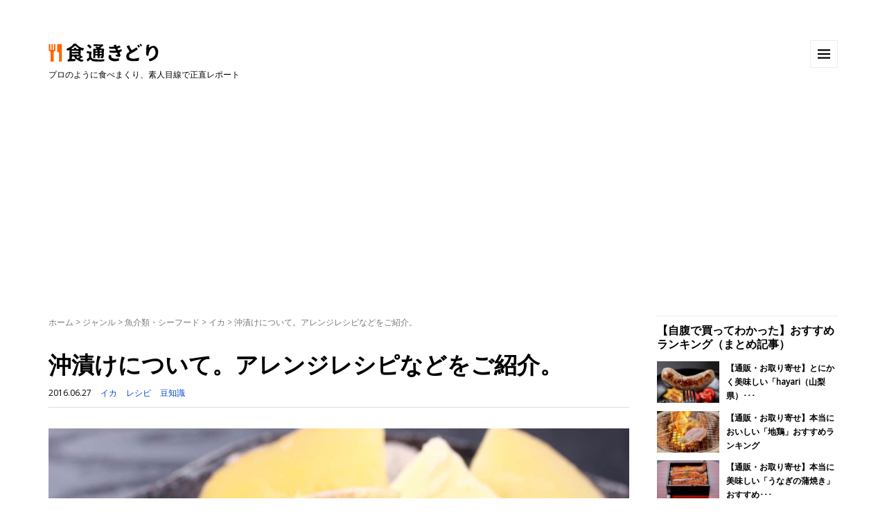

--- FILE ---
content_type: text/html; charset=UTF-8
request_url: https://shokutuu.net/112/
body_size: 34771
content:
<!DOCTYPE html>
<html dir="ltr" lang="ja"
	prefix="og: https://ogp.me/ns#" >
<head prefix="og: http://ogp.me/ns# fb: http://ogp.me/ns/fb# article: http://ogp.me/ns/article#">
	<meta charset="UTF-8">
	<meta name="viewport" content="width=device-width, initial-scale=1.0, maximum-scale=1.0, user-scalable=0" />
	<link rel="pingback" href="https://shokutuu.net/xmlrpc.php" />
	<!--[if lt IE 9]>
	<script src="https://shokutuu.net/wp-content/themes/habakiri/js/html5shiv.min.js"></script>
	<![endif]-->
	<title>沖漬けについて。アレンジレシピなどをご紹介。 | 食通きどり</title>

		<!-- All in One SEO 4.2.0 -->
		<meta name="robots" content="max-image-preview:large" />
		<link rel="canonical" href="https://shokutuu.net/112/" />
		<meta property="og:locale" content="ja_JP" />
		<meta property="og:site_name" content="食通きどり" />
		<meta property="og:type" content="activity" />
		<meta property="og:title" content="沖漬けについて。アレンジレシピなどをご紹介。 | 食通きどり" />
		<meta property="og:url" content="https://shokutuu.net/112/" />
		<meta property="og:image" content="https://shokutuu.net/wp-content/uploads/2016/06/IMG_3874.jpg" />
		<meta property="og:image:secure_url" content="https://shokutuu.net/wp-content/uploads/2016/06/IMG_3874.jpg" />
		<meta property="og:image:width" content="1024" />
		<meta property="og:image:height" content="683" />
		<meta name="twitter:card" content="summary" />
		<meta name="twitter:title" content="沖漬けについて。アレンジレシピなどをご紹介。 | 食通きどり" />
		<meta name="twitter:image" content="https://shokutuu.net/wp-content/uploads/2016/06/IMG_3874.jpg" />
		<meta name="google" content="nositelinkssearchbox" />
		<script type="application/ld+json" class="aioseo-schema">
			{"@context":"https:\/\/schema.org","@graph":[{"@type":"WebSite","@id":"https:\/\/shokutuu.net\/#website","url":"https:\/\/shokutuu.net\/","name":"\u98df\u901a\u304d\u3069\u308a","description":"\u30d7\u30ed\u306e\u3088\u3046\u306b\u98df\u3079\u307e\u304f\u308a\u3001\u7d20\u4eba\u76ee\u7dda\u3067\u6b63\u76f4\u30ec\u30dd\u30fc\u30c8","inLanguage":"ja","publisher":{"@id":"https:\/\/shokutuu.net\/#organization"}},{"@type":"Organization","@id":"https:\/\/shokutuu.net\/#organization","name":"\u98df\u901a\u304d\u3069\u308a","url":"https:\/\/shokutuu.net\/"},{"@type":"BreadcrumbList","@id":"https:\/\/shokutuu.net\/112\/#breadcrumblist","itemListElement":[{"@type":"ListItem","@id":"https:\/\/shokutuu.net\/#listItem","position":1,"item":{"@type":"WebPage","@id":"https:\/\/shokutuu.net\/","name":"\u30db\u30fc\u30e0","description":"\u304a\u53d6\u308a\u5bc4\u305b\u30b0\u30eb\u30e1\u3001\u8cb7\u3063\u3066\u5931\u6557\u3057\u305f\u3053\u3068\u306f\u3042\u308a\u307e\u305b\u3093\u304b\uff1f\u98df\u901a\u304d\u3069\u308a\u306f\u5b9f\u969b\u306b\u5c4a\u3044\u305f\u5546\u54c1\u304b\u3089\u5f97\u3089\u308c\u305f\u60c5\u5831\u3092\u6b63\u76f4\u306b\u30ec\u30dd\u30fc\u30c8\u3059\u308b\u30d6\u30ed\u30b0\u3067\u3059\u3002100%\u81ea\u8179\u8cfc\u5165\u3002\u5546\u54c1\u9078\u3073\u306e\u53c2\u8003\u306b\u3002","url":"https:\/\/shokutuu.net\/"}}]},{"@type":"Person","@id":"https:\/\/shokutuu.net\/author\/admin\/#author","url":"https:\/\/shokutuu.net\/author\/admin\/","name":"admin"},{"@type":"WebPage","@id":"https:\/\/shokutuu.net\/112\/#webpage","url":"https:\/\/shokutuu.net\/112\/","name":"\u6c96\u6f2c\u3051\u306b\u3064\u3044\u3066\u3002\u30a2\u30ec\u30f3\u30b8\u30ec\u30b7\u30d4\u306a\u3069\u3092\u3054\u7d39\u4ecb\u3002 | \u98df\u901a\u304d\u3069\u308a","inLanguage":"ja","isPartOf":{"@id":"https:\/\/shokutuu.net\/#website"},"breadcrumb":{"@id":"https:\/\/shokutuu.net\/112\/#breadcrumblist"},"author":"https:\/\/shokutuu.net\/author\/admin\/#author","creator":"https:\/\/shokutuu.net\/author\/admin\/#author","image":{"@type":"ImageObject","@id":"https:\/\/shokutuu.net\/#mainImage","url":"https:\/\/shokutuu.net\/wp-content\/uploads\/2016\/06\/IMG_3874.jpg","width":1024,"height":683},"primaryImageOfPage":{"@id":"https:\/\/shokutuu.net\/112\/#mainImage"},"datePublished":"2016-06-26T15:06:28+09:00","dateModified":"2016-10-19T08:35:18+09:00"},{"@type":"Article","@id":"https:\/\/shokutuu.net\/112\/#article","name":"\u6c96\u6f2c\u3051\u306b\u3064\u3044\u3066\u3002\u30a2\u30ec\u30f3\u30b8\u30ec\u30b7\u30d4\u306a\u3069\u3092\u3054\u7d39\u4ecb\u3002 | \u98df\u901a\u304d\u3069\u308a","inLanguage":"ja","headline":"\u6c96\u6f2c\u3051\u306b\u3064\u3044\u3066\u3002\u30a2\u30ec\u30f3\u30b8\u30ec\u30b7\u30d4\u306a\u3069\u3092\u3054\u7d39\u4ecb\u3002","author":{"@id":"https:\/\/shokutuu.net\/author\/admin\/#author"},"publisher":{"@id":"https:\/\/shokutuu.net\/#organization"},"datePublished":"2016-06-26T15:06:28+09:00","dateModified":"2016-10-19T08:35:18+09:00","articleSection":"\u30a4\u30ab, \u30ec\u30b7\u30d4, \u8c46\u77e5\u8b58, \u30ec\u30b7\u30d4, \u8c46\u77e5\u8b58, \u9b5a\u4ecb\u985e\u30fb\u30b7\u30fc\u30d5\u30fc\u30c9, \u30ae\u30e3\u30e9\u30ea\u30fc","mainEntityOfPage":{"@id":"https:\/\/shokutuu.net\/112\/#webpage"},"isPartOf":{"@id":"https:\/\/shokutuu.net\/112\/#webpage"},"image":{"@type":"ImageObject","@id":"https:\/\/shokutuu.net\/#articleImage","url":"https:\/\/shokutuu.net\/wp-content\/uploads\/2016\/06\/IMG_3874.jpg","width":1024,"height":683}}]}
		</script>
		<!-- All in One SEO -->

<link rel='dns-prefetch' href='//www.google.com' />
<link rel='dns-prefetch' href='//www.googletagmanager.com' />
<link rel="alternate" type="application/rss+xml" title="食通きどり &raquo; フィード" href="https://shokutuu.net/feed/" />
<link rel="alternate" type="application/rss+xml" title="食通きどり &raquo; コメントフィード" href="https://shokutuu.net/comments/feed/" />
<script type="text/javascript">
window._wpemojiSettings = {"baseUrl":"https:\/\/s.w.org\/images\/core\/emoji\/14.0.0\/72x72\/","ext":".png","svgUrl":"https:\/\/s.w.org\/images\/core\/emoji\/14.0.0\/svg\/","svgExt":".svg","source":{"concatemoji":"https:\/\/shokutuu.net\/wp-includes\/js\/wp-emoji-release.min.js?ver=6.2.8"}};
/*! This file is auto-generated */
!function(e,a,t){var n,r,o,i=a.createElement("canvas"),p=i.getContext&&i.getContext("2d");function s(e,t){p.clearRect(0,0,i.width,i.height),p.fillText(e,0,0);e=i.toDataURL();return p.clearRect(0,0,i.width,i.height),p.fillText(t,0,0),e===i.toDataURL()}function c(e){var t=a.createElement("script");t.src=e,t.defer=t.type="text/javascript",a.getElementsByTagName("head")[0].appendChild(t)}for(o=Array("flag","emoji"),t.supports={everything:!0,everythingExceptFlag:!0},r=0;r<o.length;r++)t.supports[o[r]]=function(e){if(p&&p.fillText)switch(p.textBaseline="top",p.font="600 32px Arial",e){case"flag":return s("\ud83c\udff3\ufe0f\u200d\u26a7\ufe0f","\ud83c\udff3\ufe0f\u200b\u26a7\ufe0f")?!1:!s("\ud83c\uddfa\ud83c\uddf3","\ud83c\uddfa\u200b\ud83c\uddf3")&&!s("\ud83c\udff4\udb40\udc67\udb40\udc62\udb40\udc65\udb40\udc6e\udb40\udc67\udb40\udc7f","\ud83c\udff4\u200b\udb40\udc67\u200b\udb40\udc62\u200b\udb40\udc65\u200b\udb40\udc6e\u200b\udb40\udc67\u200b\udb40\udc7f");case"emoji":return!s("\ud83e\udef1\ud83c\udffb\u200d\ud83e\udef2\ud83c\udfff","\ud83e\udef1\ud83c\udffb\u200b\ud83e\udef2\ud83c\udfff")}return!1}(o[r]),t.supports.everything=t.supports.everything&&t.supports[o[r]],"flag"!==o[r]&&(t.supports.everythingExceptFlag=t.supports.everythingExceptFlag&&t.supports[o[r]]);t.supports.everythingExceptFlag=t.supports.everythingExceptFlag&&!t.supports.flag,t.DOMReady=!1,t.readyCallback=function(){t.DOMReady=!0},t.supports.everything||(n=function(){t.readyCallback()},a.addEventListener?(a.addEventListener("DOMContentLoaded",n,!1),e.addEventListener("load",n,!1)):(e.attachEvent("onload",n),a.attachEvent("onreadystatechange",function(){"complete"===a.readyState&&t.readyCallback()})),(e=t.source||{}).concatemoji?c(e.concatemoji):e.wpemoji&&e.twemoji&&(c(e.twemoji),c(e.wpemoji)))}(window,document,window._wpemojiSettings);
</script>
<style type="text/css">
img.wp-smiley,
img.emoji {
	display: inline !important;
	border: none !important;
	box-shadow: none !important;
	height: 1em !important;
	width: 1em !important;
	margin: 0 0.07em !important;
	vertical-align: -0.1em !important;
	background: none !important;
	padding: 0 !important;
}
</style>
	<link rel='stylesheet' id='sbi_styles-css' href='https://shokutuu.net/wp-content/plugins/instagram-feed-pro/css/sbi-styles.min.css?ver=6.0.6' type='text/css' media='all' />
<link rel='stylesheet' id='classic-theme-styles-css' href='https://shokutuu.net/wp-includes/css/classic-themes.min.css?ver=6.2.8' type='text/css' media='all' />
<link rel='stylesheet' id='toc-screen-css' href='https://shokutuu.net/wp-content/plugins/table-of-contents-plus/screen.min.css?ver=2106' type='text/css' media='all' />
<link rel='stylesheet' id='scroll-top-css-css' href='https://shokutuu.net/wp-content/plugins/scroll-top/assets/css/scroll-top.css' type='text/css' media='all' />
<link rel='stylesheet' id='habakiri-assets-css' href='https://shokutuu.net/wp-content/themes/habakiri/css/assets.min.css?ver=1.0.0' type='text/css' media='all' />
<link rel='stylesheet' id='habakiri-css' href='https://shokutuu.net/wp-content/themes/habakiri/style.min.css?ver=20210729075550' type='text/css' media='all' />
<link rel='stylesheet' id='habakiri-child-css' href='https://shokutuu.net/wp-content/themes/habakiri-child/style.css?ver=20210729075550' type='text/css' media='all' />
<script type='text/javascript' src='https://shokutuu.net/wp-includes/js/jquery/jquery.min.js?ver=3.6.4' id='jquery-core-js'></script>
<script type='text/javascript' src='https://shokutuu.net/wp-includes/js/jquery/jquery-migrate.min.js?ver=3.4.0' id='jquery-migrate-js'></script>

<!-- Google アナリティクス スニペット (Site Kit が追加) -->
<script type='text/javascript' src='https://www.googletagmanager.com/gtag/js?id=UA-71358773-13' id='google_gtagjs-js' async></script>
<script type='text/javascript' id='google_gtagjs-js-after'>
window.dataLayer = window.dataLayer || [];function gtag(){dataLayer.push(arguments);}
gtag('set', 'linker', {"domains":["shokutuu.net"]} );
gtag("js", new Date());
gtag("set", "developer_id.dZTNiMT", true);
gtag("config", "UA-71358773-13", {"anonymize_ip":true});
</script>

<!-- (ここまで) Google アナリティクス スニペット (Site Kit が追加) -->
<link rel="https://api.w.org/" href="https://shokutuu.net/wp-json/" /><link rel="alternate" type="application/json" href="https://shokutuu.net/wp-json/wp/v2/posts/112" /><link rel="EditURI" type="application/rsd+xml" title="RSD" href="https://shokutuu.net/xmlrpc.php?rsd" />
<link rel="wlwmanifest" type="application/wlwmanifest+xml" href="https://shokutuu.net/wp-includes/wlwmanifest.xml" />
<meta name="generator" content="WordPress 6.2.8" />
<link rel='shortlink' href='https://shokutuu.net/?p=112' />
<link rel="alternate" type="application/json+oembed" href="https://shokutuu.net/wp-json/oembed/1.0/embed?url=https%3A%2F%2Fshokutuu.net%2F112%2F" />
<link rel="alternate" type="text/xml+oembed" href="https://shokutuu.net/wp-json/oembed/1.0/embed?url=https%3A%2F%2Fshokutuu.net%2F112%2F&#038;format=xml" />
<meta name="generator" content="Site Kit by Google 1.74.0" /><script async src="//pagead2.googlesyndication.com/pagead/js/adsbygoogle.js"></script>
<script>
     (adsbygoogle = window.adsbygoogle || []).push({
          google_ad_client: "ca-pub-7152045363703111",
          enable_page_level_ads: true
     });
</script><!-- Scroll To Top -->
<style id="scrolltop-custom-style">
		#scrollUp {border-radius:50%;opacity:0.7;bottom:20px;right:20px;background:#000000;;}
		#scrollUp:hover{opacity:1;}
        .top-icon{stroke:#ffffff;}
		#scrollUp {
padding: 0px 10px;
}
		</style>
<!-- End Scroll Top - https://wordpress.org/plugins/scroll-top/ -->
		<style>
		/* Safari 6.1+ (10.0 is the latest version of Safari at this time) */
		@media (max-width: 991px) and (min-color-index: 0) and (-webkit-min-device-pixel-ratio: 0) { @media () {
			display: block !important;
			.header__col {
				width: 100%;
			}
		}}
		</style>
		
<!-- BEGIN: WP Social Bookmarking Light HEAD -->


<script>
    (function (d, s, id) {
        var js, fjs = d.getElementsByTagName(s)[0];
        if (d.getElementById(id)) return;
        js = d.createElement(s);
        js.id = id;
        js.src = "//connect.facebook.net/ja_JP/sdk.js#xfbml=1&version=v2.7";
        fjs.parentNode.insertBefore(js, fjs);
    }(document, 'script', 'facebook-jssdk'));
</script>

<style type="text/css">
    .wp_social_bookmarking_light{
    border: 0 !important;
    padding: 10px 0 20px 0 !important;
    margin: 0 !important;
}
.wp_social_bookmarking_light div{
    float: left !important;
    border: 0 !important;
    padding: 0 !important;
    margin: 0 5px 0px 0 !important;
    min-height: 30px !important;
    line-height: 18px !important;
    text-indent: 0 !important;
}
.wp_social_bookmarking_light img{
    border: 0 !important;
    padding: 0;
    margin: 0;
    vertical-align: top !important;
}
.wp_social_bookmarking_light_clear{
    clear: both !important;
}
#fb-root{
    display: none;
}
.wsbl_twitter{
    width: 100px;
}
.wsbl_facebook_like iframe{
    max-width: none !important;
}
.wsbl_pinterest a{
    border: 0px !important;
}
</style>
<!-- END: WP Social Bookmarking Light HEAD -->
<style type="text/css">.broken_link, a.broken_link {
	text-decoration: line-through;
}</style><style>a{color:#0044cc}a:focus,a:active,a:hover{color:#0044cc}.site-branding a{color:#000}.responsive-nav a{color:#000;font-size:13px}.responsive-nav a small{color:#777;font-size:10px}.responsive-nav a:hover small,.responsive-nav a:active small,.responsive-nav .current-menu-item small,.responsive-nav .current-menu-ancestor small,.responsive-nav .current-menu-parent small,.responsive-nav .current_page_item small,.responsive-nav .current_page_parent small{color:#777}.responsive-nav .menu>.menu-item>a,.header--transparency.header--fixed--is_scrolled .responsive-nav .menu>.menu-item>a{background-color:transparent;padding:23px 13px}.responsive-nav .menu>.menu-item>a:hover,.responsive-nav .menu>.menu-item>a:active,.responsive-nav .menu>.current-menu-item>a,.responsive-nav .menu>.current-menu-ancestor>a,.responsive-nav .menu>.current-menu-parent>a,.responsive-nav .menu>.current_page_item>a,.responsive-nav .menu>.current_page_parent>a,.header--transparency.header--fixed--is_scrolled .responsive-nav .menu>.menu-item>a:hover,.header--transparency.header--fixed--is_scrolled .responsive-nav .menu>.menu-item>a:active,.header--transparency.header--fixed--is_scrolled .responsive-nav .menu>.current-menu-item>a,.header--transparency.header--fixed--is_scrolled .responsive-nav .menu>.current-menu-ancestor>a,.header--transparency.header--fixed--is_scrolled .responsive-nav .menu>.current-menu-parent>a,.header--transparency.header--fixed--is_scrolled .responsive-nav .menu>.current_page_item>a,.header--transparency.header--fixed--is_scrolled .responsive-nav .menu>.current_page_parent>a{background-color:transparent;color:#666666}.responsive-nav .sub-menu a{background-color:#000;color:#ffffff}.responsive-nav .sub-menu a:hover,.responsive-nav .sub-menu a:active,.responsive-nav .sub-menu .current-menu-item a,.responsive-nav .sub-menu .current-menu-ancestor a,.responsive-nav .sub-menu .current-menu-parent a,.responsive-nav .sub-menu .current_page_item a,.responsive-nav .sub-menu .current_page_parent a{background-color:#ff5b00;color:#ffffff}.off-canvas-nav{font-size:12px}.responsive-nav,.header--transparency.header--fixed--is_scrolled .responsive-nav{background-color:transparent}#responsive-btn{background-color:transparent;border-color:#eee;color:#000}#responsive-btn:hover{background-color:#f5f5f5;border-color:#eee;color:#000}.habakiri-slider__transparent-layer{background-color:rgba( 0,0,0, 0.1 )}.page-header{background-color:#ffffff;color:#fff}.pagination>li>a{color:#0044cc}.pagination>li>span{background-color:#0044cc;border-color:#0044cc}.pagination>li>a:focus,.pagination>li>a:hover,.pagination>li>span:focus,.pagination>li>span:hover{color:#0044cc}.header{background-color:#fff}.header--transparency.header--fixed--is_scrolled{background-color:#fff !important}.footer{background-color:#f6f6f6}.footer-widget-area a{color:#777}.footer-widget-area,.footer-widget-area .widget_calendar #wp-calendar caption{color:#555}.footer-widget-area .widget_calendar #wp-calendar,.footer-widget-area .widget_calendar #wp-calendar *{border-color:#555}</style><link rel="icon" href="https://shokutuu.net/wp-content/uploads/2021/07/cropped-favicon-1-32x32.png" sizes="32x32" />
<link rel="icon" href="https://shokutuu.net/wp-content/uploads/2021/07/cropped-favicon-1-192x192.png" sizes="192x192" />
<link rel="apple-touch-icon" href="https://shokutuu.net/wp-content/uploads/2021/07/cropped-favicon-1-180x180.png" />
<meta name="msapplication-TileImage" content="https://shokutuu.net/wp-content/uploads/2021/07/cropped-favicon-1-270x270.png" />
		<style type="text/css" id="wp-custom-css">
			
/* h2タグのデザイン設定 */
.article h2 {
  position: relative;
  padding: 0.4em;
  background: #d95e40;
	border-radius: 0.3em;	
	font-size: 180%;
	font-weight: bold;
	color: #FFF !important;
	text-align: center;
}

.article h2:after {
position: absolute;
content: '';
top: 100%;
left: 46.5%;
border: 30px solid transparent;
border-top: 20px solid #d95e40;
width: 0;
height: 0;
}




/* h3タグのデザイン設定 */
h3 {
  margin: 1.5em 0;
  padding: 0.5em 0 0.3em 1em;
  border-bottom: 1px dotted #d95e40;
  border-left: 10px solid #d95e40;
  font-size: 130%;
  font-weight: bold;
  color: #d95e40 !important;
}




/* h4タグのデザイン設定 */
h4 {
  margin: 1.5em 0;
  padding: 0.5em 0 0.3em 1em;
  border-bottom: 1px dotted #00008B;
  border-left: 10px solid #d95e40;
  font-size: 120%;
  font-weight: bold;
  color: #808080;
}



.button {
font-size: 140%;
display: inline-block;
  width: 100%;
  height: 54px;
  text-align: center;
  text-decoration: none;
  outline: none;
  background-color: #FFFFFF;
  border: 4px solid #d95e40;
  color: #d95e40;
  line-height: 50px;
}
.button:hover {
  background-color: #d95e40;
  border-color: #d95e40;
  color: #FFFFFF;
}



.価格 {
font-size: 100%;
display: inline-block;
padding: 0em 0.5em;
margin: 0.5em 0;
font-weight: bold;
color: #FFF;/*文字色*/ background: #f2992e;
border: solid 3px #f2992e;/*線*/ border-radius: 10px;/*角の丸み*/ }
.価格 p {
margin: 0;
padding: 0;
} 


.送料 {
font-size: 100%;
display: inline-block;
padding: 0em 0.5em;
margin: 0.5em 0;
font-weight: bold;
color: #FFF;/*文字色*/ background: #d95e40;
border: solid 3px #d95e40;/*線*/ border-radius: 10px;/*角の丸み*/ }
.送料 p {
margin: 0;
padding: 0;
} 


.配送 {
font-size: 100%;
display: inline-block;
padding: 0em 0.5em;
margin: 0.5em 0;
font-weight: bold;
color: #FFF;/*文字色*/ background: #529ecc;
border: solid 3px #529ecc;/*線*/ border-radius: 10px;/*角の丸み*/ }
.配送 p {
margin: 0;
padding: 0;
} 


.都道府県{
font-size: 100%;
display: inline-block;
padding: 0em 0.5em;
margin: 0.5em 0;
font-weight: bold;
color: #FFF;/*文字色*/ background: #56bc8a;
border: solid 3px #56bc8a;/*線*/ border-radius: 10px;/*角の丸み*/ }
.都道府県 p {
margin: 0;
padding: 0;
} 

.期間{
font-size: 100%;
display: inline-block;
padding: 0em 0.5em;
margin: 0.5em 0;
font-weight: bold;
color: #FFF;/*文字色*/ background: #a77dc2;
border: solid 3px #a77dc2;/*線*/ border-radius: 10px;/*角の丸み*/ }
.期間 p {
margin: 0;
padding: 0;
} 


.詳細 {
font-size: 100%;
display: inline-block;
padding: 0em 0.5em;
margin: 0.5em 0;
font-weight: bold;
color: #000000 !important;/*文字色*/ background: #f6f5f0;
border: solid 3px #f6f5f0;/*線*/ border-radius: 10px;/*角の丸み*/ }
.詳細 p {
margin: 0;
padding: 0;
} 



.購入はこちら {
font-size: 100%;
background: #fffbf4;
position: relative;
margin: 2em 0;
padding: 0.5em 1em;
border: solid 3px #d95e40;
}
.購入はこちら .box-title {
position: absolute;
display: inline-block;
top: -27px;
left: -3px;
padding: 0 12px;
height: 25px;
line-height: 25px;
vertical-align: middle;
font-size: 18px;
background: #d95e40;
color: #ffffff;
font-weight: bold;
border-radius: 5px 5px 0 0;
}
.購入はこちら p {
margin: 0;
padding: 0;
} 



/*YouTubeレスポンシブサイズ*/
.youtube {
    position: relative;
    max-width: 100%;
    padding-top: 56.25%;
}
.youtube iframe {
    position: absolute;
    top: 0;
    right: 0;
    width: 100%;
    height: 100%;
}
		</style>
			<link rel="stylesheet" href="https://shokutuu.net/css/owl.carousel.min.css">
	<link rel="stylesheet" href="https://shokutuu.net/css/owl.theme.default.min.css">
	<link href="https://fonts.googleapis.com/css?family=Open+Sans" rel="stylesheet">
<script async src="//pagead2.googlesyndication.com/pagead/js/adsbygoogle.js"></script>

	<!-- Google Tag Manager -->
<script>(function(w,d,s,l,i){w[l]=w[l]||[];w[l].push({'gtm.start':
new Date().getTime(),event:'gtm.js'});var f=d.getElementsByTagName(s)[0],
j=d.createElement(s),dl=l!='dataLayer'?'&l='+l:'';j.async=true;j.src=
'https://www.googletagmanager.com/gtm.js?id='+i+dl;f.parentNode.insertBefore(j,f);
})(window,document,'script','dataLayer','GTM-KDRH8K2');</script>
<!-- End Google Tag Manager -->

<script>
  (adsbygoogle = window.adsbygoogle || []).push({
    google_ad_client: "ca-pub-7152045363703111",
    enable_page_level_ads: true
  });
</script>
</head>
<body class="post-template-default single single-post postid-112 single-format-gallery blog-template-single-right-sidebar">

<!-- Google Tag Manager (noscript) -->
<noscript><iframe src="https://www.googletagmanager.com/ns.html?id=GTM-KDRH8K2"
height="0" width="0" style="display:none;visibility:hidden"></iframe></noscript>
<!-- End Google Tag Manager (noscript) -->
	
<div id="fb-root"></div>
<script>(function(d, s, id) {
  var js, fjs = d.getElementsByTagName(s)[0];
  if (d.getElementById(id)) return;
  js = d.createElement(s); js.id = id;
  js.src = "//connect.facebook.net/ja_JP/sdk.js#xfbml=1&version=v2.7";
  fjs.parentNode.insertBefore(js, fjs);
}(document, 'script', 'facebook-jssdk'));</script>

<div id="container">
		<header id="header" class="header header--default ">
				<div class="container">
			<div class="row header__content">
				<div class="col-xs-10  header__col">
					
<div class="site-branding">
	<h1 class="site-branding__heading">
		<a href="https://shokutuu.net/" rel="home"><img src="https://shokutuu.net/wp-content/uploads/2016/10/logo_2.png" alt="食通きどり" class="site-branding__logo" /></a>	</h1>
<!-- end .site-branding --></div>
					<p class="description">プロのように食べまくり、素人目線で正直レポート</p>
				<!-- end .header__col --></div>
				<div class="col-xs-2  header__col global-nav-wrapper clearfix">
					
<nav class="global-nav js-responsive-nav nav--hide" role="navigation">
	<div class="menu-globalnavi-container"><ul id="menu-globalnavi" class="menu"><li id="menu-item-4498" class="menu-item menu-item-type-taxonomy menu-item-object-category current-post-ancestor menu-item-has-children menu-item-4498"><a href="https://shokutuu.net/category/genre/">ジャンルで選ぶ</a>
<ul class="sub-menu">
	<li id="menu-item-4474" class="menu-item menu-item-type-taxonomy menu-item-object-category current-post-ancestor menu-item-4474"><a href="https://shokutuu.net/category/genre/seafood/">魚介類・シーフード</a></li>
	<li id="menu-item-4475" class="menu-item menu-item-type-taxonomy menu-item-object-category menu-item-4475"><a href="https://shokutuu.net/category/genre/meat/">肉・肉加工品</a></li>
	<li id="menu-item-4473" class="menu-item menu-item-type-taxonomy menu-item-object-category menu-item-4473"><a href="https://shokutuu.net/category/genre/sweets/">スイーツ・お菓子</a></li>
	<li id="menu-item-4476" class="menu-item menu-item-type-taxonomy menu-item-object-category menu-item-4476"><a href="https://shokutuu.net/category/genre/fruits/">フルーツ・果物</a></li>
	<li id="menu-item-4477" class="menu-item menu-item-type-taxonomy menu-item-object-category menu-item-4477"><a href="https://shokutuu.net/category/genre/vegetables/">野菜・きのこ</a></li>
	<li id="menu-item-4478" class="menu-item menu-item-type-taxonomy menu-item-object-category menu-item-4478"><a href="https://shokutuu.net/category/genre/sidedish/">おかず・惣菜</a></li>
	<li id="menu-item-4480" class="menu-item menu-item-type-taxonomy menu-item-object-category menu-item-4480"><a href="https://shokutuu.net/category/genre/pickles/">漬物・梅干し</a></li>
	<li id="menu-item-4481" class="menu-item menu-item-type-taxonomy menu-item-object-category menu-item-4481"><a href="https://shokutuu.net/category/genre/sushi/">寿司</a></li>
	<li id="menu-item-4482" class="menu-item menu-item-type-taxonomy menu-item-object-category menu-item-4482"><a href="https://shokutuu.net/category/genre/hotpot/">鍋料理</a></li>
	<li id="menu-item-4483" class="menu-item menu-item-type-taxonomy menu-item-object-category menu-item-4483"><a href="https://shokutuu.net/category/genre/noodles/">麺類</a></li>
	<li id="menu-item-4484" class="menu-item menu-item-type-taxonomy menu-item-object-category menu-item-4484"><a href="https://shokutuu.net/category/bread/">パン・ジャム</a></li>
	<li id="menu-item-4485" class="menu-item menu-item-type-taxonomy menu-item-object-category menu-item-4485"><a href="https://shokutuu.net/category/genre/can/">缶詰・瓶詰</a></li>
	<li id="menu-item-4486" class="menu-item menu-item-type-taxonomy menu-item-object-category menu-item-4486"><a href="https://shokutuu.net/category/genre/dairyproducts/">卵・チーズ・乳製品</a></li>
	<li id="menu-item-4487" class="menu-item menu-item-type-taxonomy menu-item-object-category menu-item-4487"><a href="https://shokutuu.net/category/genre/seasoning/">調味料</a></li>
	<li id="menu-item-4488" class="menu-item menu-item-type-taxonomy menu-item-object-category menu-item-4488"><a href="https://shokutuu.net/category/genre/drink/">ドリンク</a></li>
</ul>
</li>
<li id="menu-item-4490" class="menu-item menu-item-type-taxonomy menu-item-object-category menu-item-has-children menu-item-4490"><a href="https://shokutuu.net/category/rating/">評価で選ぶ</a>
<ul class="sub-menu">
	<li id="menu-item-4503" class="menu-item menu-item-type-taxonomy menu-item-object-category menu-item-4503"><a href="https://shokutuu.net/category/rating/fivestars/">星5つ　★★★★★</a></li>
	<li id="menu-item-4504" class="menu-item menu-item-type-taxonomy menu-item-object-category menu-item-4504"><a href="https://shokutuu.net/category/rating/fourstars/">星4つ　★★★★</a></li>
	<li id="menu-item-4507" class="menu-item menu-item-type-taxonomy menu-item-object-category menu-item-4507"><a href="https://shokutuu.net/category/rating/threestars/">星3つ　★★★</a></li>
	<li id="menu-item-4508" class="menu-item menu-item-type-taxonomy menu-item-object-category menu-item-4508"><a href="https://shokutuu.net/category/rating/twostars/">星2つ　★★</a></li>
	<li id="menu-item-4511" class="menu-item menu-item-type-taxonomy menu-item-object-category menu-item-4511"><a href="https://shokutuu.net/category/rating/onestar/">星1つ　★</a></li>
</ul>
</li>
<li id="menu-item-4489" class="menu-item menu-item-type-taxonomy menu-item-object-category menu-item-has-children menu-item-4489"><a href="https://shokutuu.net/category/price/">価格帯で選ぶ</a>
<ul class="sub-menu">
	<li id="menu-item-4505" class="menu-item menu-item-type-taxonomy menu-item-object-category menu-item-4505"><a href="https://shokutuu.net/category/price/0-999/">0円〜999円</a></li>
	<li id="menu-item-4506" class="menu-item menu-item-type-taxonomy menu-item-object-category menu-item-4506"><a href="https://shokutuu.net/category/price/1000-1999/">1000円〜1999円</a></li>
	<li id="menu-item-4509" class="menu-item menu-item-type-taxonomy menu-item-object-category menu-item-4509"><a href="https://shokutuu.net/category/price/2000-2999/">2000円〜2999円</a></li>
	<li id="menu-item-4510" class="menu-item menu-item-type-taxonomy menu-item-object-category menu-item-4510"><a href="https://shokutuu.net/category/price/3000-3999/">3000円〜3999円</a></li>
	<li id="menu-item-4512" class="menu-item menu-item-type-taxonomy menu-item-object-category menu-item-4512"><a href="https://shokutuu.net/category/price/4000-4999/">4000円〜4999円</a></li>
	<li id="menu-item-4513" class="menu-item menu-item-type-taxonomy menu-item-object-category menu-item-4513"><a href="https://shokutuu.net/category/price/5000-5999/">5000円〜5999円</a></li>
	<li id="menu-item-4514" class="menu-item menu-item-type-taxonomy menu-item-object-category menu-item-4514"><a href="https://shokutuu.net/category/price/6000-more/">6000円〜</a></li>
</ul>
</li>
<li id="menu-item-5679" class="menu-item menu-item-type-taxonomy menu-item-object-category menu-item-has-children menu-item-5679"><a href="https://shokutuu.net/category/area/">都道府県で選ぶ</a>
<ul class="sub-menu">
	<li id="menu-item-5678" class="menu-item menu-item-type-taxonomy menu-item-object-category menu-item-5678"><a href="https://shokutuu.net/category/area/chiiki-01/">北海道</a></li>
	<li id="menu-item-5681" class="menu-item menu-item-type-taxonomy menu-item-object-category menu-item-5681"><a href="https://shokutuu.net/category/area/chiiki-02/">東北</a></li>
	<li id="menu-item-5684" class="menu-item menu-item-type-taxonomy menu-item-object-category menu-item-5684"><a href="https://shokutuu.net/category/area/chiiki-03/">関東</a></li>
	<li id="menu-item-5676" class="menu-item menu-item-type-taxonomy menu-item-object-category menu-item-5676"><a href="https://shokutuu.net/category/area/chiiki-04/">中部</a></li>
	<li id="menu-item-5683" class="menu-item menu-item-type-taxonomy menu-item-object-category menu-item-5683"><a href="https://shokutuu.net/category/area/chiiki-05/">近畿</a></li>
	<li id="menu-item-5675" class="menu-item menu-item-type-taxonomy menu-item-object-category menu-item-5675"><a href="https://shokutuu.net/category/area/chiiki-06/">中国</a></li>
	<li id="menu-item-5680" class="menu-item menu-item-type-taxonomy menu-item-object-category menu-item-5680"><a href="https://shokutuu.net/category/area/chiiki-07/">四国</a></li>
	<li id="menu-item-5677" class="menu-item menu-item-type-taxonomy menu-item-object-category menu-item-5677"><a href="https://shokutuu.net/category/area/chiiki-08/">九州</a></li>
	<li id="menu-item-5682" class="menu-item menu-item-type-taxonomy menu-item-object-category menu-item-5682"><a href="https://shokutuu.net/category/area/chiiki-09/">沖縄県</a></li>
</ul>
</li>
<li id="menu-item-4491" class="menu-item menu-item-type-taxonomy menu-item-object-category menu-item-4491"><a href="https://shokutuu.net/category/ranking/">まとめ・ランキング</a></li>
<li id="menu-item-4502" class="menu-item menu-item-type-taxonomy menu-item-object-category current-post-ancestor menu-item-has-children menu-item-4502"><a href="https://shokutuu.net/category/arrange-recipes/">レシピ・豆知識</a>
<ul class="sub-menu">
	<li id="menu-item-4501" class="menu-item menu-item-type-taxonomy menu-item-object-category current-post-ancestor current-menu-parent current-post-parent menu-item-4501"><a href="https://shokutuu.net/category/arrange-recipes/ar02/">レシピ</a></li>
	<li id="menu-item-5463" class="menu-item menu-item-type-taxonomy menu-item-object-category current-post-ancestor current-menu-parent current-post-parent menu-item-5463"><a href="https://shokutuu.net/category/arrange-recipes/ar03/">豆知識</a></li>
</ul>
</li>
</ul></div><!-- end .global-nav --></nav>
					<div id="responsive-btn"></div>
				<!-- end .header__col --></div>
			<!-- end .row --></div>
		<!-- end .container --></div>
			<!-- end #header --></header>
	<div id="contents">
		

<div class="sub-page-contents">
	<div class="container">
	<div class="row">
		<div class="col-md-9">
			<main id="main" role="main">

				<div class="breadcrumbs"><a href="https://shokutuu.net/">ホーム</a> &gt; <a href="https://shokutuu.net/category/genre/">ジャンル</a> &gt; <a href="https://shokutuu.net/category/genre/seafood/">魚介類・シーフード</a> &gt; <a href="https://shokutuu.net/category/genre/seafood/s11/">イカ</a> &gt; <strong>沖漬けについて。アレンジレシピなどをご紹介。</strong></div>				<article class="article article--single post-112 post type-post status-publish format-gallery has-post-thumbnail hentry category-s11 category-ar02 category-ar03 tag-7 tag-839 tag-17 post_format-post-format-gallery">
	<div class="entry">
						<h1 class="entry__title entry-title">沖漬けについて。アレンジレシピなどをご紹介。</h1>
						<div class="entry-meta">
			<div class="entry-date">2016.06.27</div>
			<div class="entry-category"><ul class="post-categories">
	<li><a href="https://shokutuu.net/category/genre/seafood/s11/" rel="category tag">イカ</a></li>
	<li><a href="https://shokutuu.net/category/arrange-recipes/ar02/" rel="category tag">レシピ</a></li>
	<li><a href="https://shokutuu.net/category/arrange-recipes/ar03/" rel="category tag">豆知識</a></li></ul></div>
		</div>
				<div class="entry__content">
			<div class="entry_icatch">
				<img width="1024" height="683" src="https://shokutuu.net/wp-content/uploads/2016/06/IMG_3874.jpg" class="attachment-post-thumbnail size-post-thumbnail wp-post-image" alt="" decoding="async" srcset="https://shokutuu.net/wp-content/uploads/2016/06/IMG_3874.jpg 1024w, https://shokutuu.net/wp-content/uploads/2016/06/IMG_3874-400x267.jpg 400w, https://shokutuu.net/wp-content/uploads/2016/06/IMG_3874-500x333.jpg 500w, https://shokutuu.net/wp-content/uploads/2016/06/IMG_3874-768x512.jpg 768w" sizes="(max-width: 1024px) 100vw, 1024px" />			</div>
			<div class='wp_social_bookmarking_light'>
            <div class="wsbl_facebook_like"><div id="fb-root"></div><fb:like href="https://shokutuu.net/112/" layout="button_count" action="like" width="100" share="false" show_faces="false" ></fb:like></div>
            <div class="wsbl_twitter"><a href="https://twitter.com/share" class="twitter-share-button" data-url="https://shokutuu.net/112/" data-text="沖漬けについて。アレンジレシピなどをご紹介。">Tweet</a></div>
            <div class="wsbl_hatena_button"><a href="//b.hatena.ne.jp/entry/https://shokutuu.net/112/" class="hatena-bookmark-button" data-hatena-bookmark-title="沖漬けについて。アレンジレシピなどをご紹介。" data-hatena-bookmark-layout="simple-balloon" title="このエントリーをはてなブックマークに追加"> <img src="//b.hatena.ne.jp/images/entry-button/button-only@2x.png" alt="このエントリーをはてなブックマークに追加" width="20" height="20" style="border: none;" /></a><script type="text/javascript" src="//b.hatena.ne.jp/js/bookmark_button.js" charset="utf-8" async="async"></script></div>
            <div class="wsbl_line"><a href='http://line.me/R/msg/text/?%E6%B2%96%E6%BC%AC%E3%81%91%E3%81%AB%E3%81%A4%E3%81%84%E3%81%A6%E3%80%82%E3%82%A2%E3%83%AC%E3%83%B3%E3%82%B8%E3%83%AC%E3%82%B7%E3%83%94%E3%81%AA%E3%81%A9%E3%82%92%E3%81%94%E7%B4%B9%E4%BB%8B%E3%80%82%0D%0Ahttps%3A%2F%2Fshokutuu.net%2F112%2F' title='LINEで送る' rel=nofollow class='wp_social_bookmarking_light_a' ><img src='https://shokutuu.net/wp-content/plugins/wp-social-bookmarking-light/public/images/line88x20.png' alt='LINEで送る' title='LINEで送る' width='88' height='20' class='wp_social_bookmarking_light_img' /></a></div>
            <div class="wsbl_google_plus_one"><g:plusone size="medium" annotation="none" href="https://shokutuu.net/112/" ></g:plusone></div>
    </div>
<br class='wp_social_bookmarking_light_clear' />
<p>沖漬けは、その名の通り、釣ってきたイカを新鮮なまま沖で漬けるから、「沖漬け」といいます。家庭での台所で作ると「台所付け」・・・？それはまた違うかー笑。<br />
<span id="more-112"></span></p>
<p>漁船に持ち込んだたれの中に、生きたイカをじゃぽんと入れる。そうすることでイカが海水の代わりにタレを吸い込んで、外からも中からもおいしい味に漬かっていく・・・。ちょっとどころかすごくかわいそうだけど、それを想像するだけでイカに感謝の気持ちが芽生えてしまいます。なおさらおいしくいただきます！！</p>
<p>沖漬けのバリエーションといえば、マイカのほかにはホタルイカ、アジにキスなんかもあるみたいですね。今回お取り寄せした商品の製造地である北海道では、マイカの沖漬けを内蔵も入れたまま丸ごと１匹冷凍しておいて、たべる直前にスライスしてそのまま食べる【ルイべ】という食べ方をします。冷凍すると、寄生虫の心配がより払拭されるので、心配性な方におすすめな食べ方ですね。冷凍のまま送られてきた沖漬けをそのまま食べれば【ルイべ】。ぜひ、挑戦してみてくださいな！</p>
<p>・ちょい足しレシピ<br />
北海道ではおなじみの【じゃがバター塩辛】。北海道民に聞くとそんなに頻繁には食べないようです。１年に１回くらい。でも、その塩辛を沖漬けに変えればあら不思議！おいしいおつまみに、おかずに大変身です。<br />
岩手県のほうの海側の郷土料理では、イカとイカの内臓を調味料とぎゅぅっと絞った大根おろしで和えるお料理があるのですが(名前失念)、そのイカとイカの内臓の代わりに沖漬けを使えば一石二鳥！すぐにおいしい日本酒に合う和え物ができます。<br />
あとは、ぶつ切りにして、これまたぶつ切りにした長ネギと一緒にホイルに包んで焼いてしまえばOK！ご飯に乗せたくなっちゃうイカのゴロ焼きの完成です！</p>
<p>■関連記事はこちら⇒<a href="https://shokutuu.net/253/" target="_blank">沖漬け（釧路）</a>・<a href="https://shokutuu.net/115/" target="_blank">沖漬（函館）</a></p>
<div class='wp_social_bookmarking_light'>
            <div class="wsbl_facebook_like"><div id="fb-root"></div><fb:like href="https://shokutuu.net/112/" layout="button_count" action="like" width="100" share="false" show_faces="false" ></fb:like></div>
            <div class="wsbl_twitter"><a href="https://twitter.com/share" class="twitter-share-button" data-url="https://shokutuu.net/112/" data-text="沖漬けについて。アレンジレシピなどをご紹介。">Tweet</a></div>
            <div class="wsbl_hatena_button"><a href="//b.hatena.ne.jp/entry/https://shokutuu.net/112/" class="hatena-bookmark-button" data-hatena-bookmark-title="沖漬けについて。アレンジレシピなどをご紹介。" data-hatena-bookmark-layout="simple-balloon" title="このエントリーをはてなブックマークに追加"> <img src="//b.hatena.ne.jp/images/entry-button/button-only@2x.png" alt="このエントリーをはてなブックマークに追加" width="20" height="20" style="border: none;" /></a><script type="text/javascript" src="//b.hatena.ne.jp/js/bookmark_button.js" charset="utf-8" async="async"></script></div>
            <div class="wsbl_line"><a href='http://line.me/R/msg/text/?%E6%B2%96%E6%BC%AC%E3%81%91%E3%81%AB%E3%81%A4%E3%81%84%E3%81%A6%E3%80%82%E3%82%A2%E3%83%AC%E3%83%B3%E3%82%B8%E3%83%AC%E3%82%B7%E3%83%94%E3%81%AA%E3%81%A9%E3%82%92%E3%81%94%E7%B4%B9%E4%BB%8B%E3%80%82%0D%0Ahttps%3A%2F%2Fshokutuu.net%2F112%2F' title='LINEで送る' rel=nofollow class='wp_social_bookmarking_light_a' ><img src='https://shokutuu.net/wp-content/plugins/wp-social-bookmarking-light/public/images/line88x20.png' alt='LINEで送る' title='LINEで送る' width='88' height='20' class='wp_social_bookmarking_light_img' /></a></div>
            <div class="wsbl_google_plus_one"><g:plusone size="medium" annotation="none" href="https://shokutuu.net/112/" ></g:plusone></div>
    </div>
<br class='wp_social_bookmarking_light_clear' />
			<div class="category-box"><ul class="post-categories">
	<li><a href="https://shokutuu.net/category/genre/seafood/s11/" rel="category tag">イカ</a></li>
	<li><a href="https://shokutuu.net/category/arrange-recipes/ar02/" rel="category tag">レシピ</a></li>
	<li><a href="https://shokutuu.net/category/arrange-recipes/ar03/" rel="category tag">豆知識</a></li></ul></div>
		<!-- end .entry__content --></div>
			<!-- end .entry --></div>

				<div class="related-posts">
			<h2 class="related-posts__title h3">関連記事</h2>
			<div class="entries entries--related-posts entries-related-posts">
				<article class="article article--summary post-196 post type-post status-publish format-gallery has-post-thumbnail hentry category-3000-3999 category-threestars category-s19 category-chiiki-0202 tag-4 tag-926 tag-10 tag-918 tag-17 post_format-post-format-gallery">

	
		<div class="entry--has_media entry">
			<div class="entry--has_media__inner">
				<div class="entry--has_media__media">
							<a href="https://shokutuu.net/196/" class="entry--has_media__link">
							<img width="400" height="267" src="https://shokutuu.net/wp-content/uploads/2016/09/tumblr_o3eq3cmL9z1uogcreo1_r1_1280-1-400x267.jpg" class=" wp-post-image" alt="" decoding="async" loading="lazy" srcset="https://shokutuu.net/wp-content/uploads/2016/09/tumblr_o3eq3cmL9z1uogcreo1_r1_1280-1-400x267.jpg 400w, https://shokutuu.net/wp-content/uploads/2016/09/tumblr_o3eq3cmL9z1uogcreo1_r1_1280-1-500x333.jpg 500w, https://shokutuu.net/wp-content/uploads/2016/09/tumblr_o3eq3cmL9z1uogcreo1_r1_1280-1-768x512.jpg 768w, https://shokutuu.net/wp-content/uploads/2016/09/tumblr_o3eq3cmL9z1uogcreo1_r1_1280-1.jpg 1024w" sizes="(max-width: 400px) 100vw, 400px" />					</a>
		

				<!-- end .entry--has_media__media --></div>
				<div class="entry--has_media__body">
									<h1 class="entry__title entry-title h4"><a href="https://shokutuu.net/196/">メディアで話題、高級食材を組み合わせた人気商品をお取り寄せ。味のメインは何か、気になりますよね。</a></h1>
				

					<div class="entry__summary">
						<p>《第１２６食目》 「【中村家】三陸海宝漬350ḡ（税込3,600円・送料別）」</p>
					<!-- end .entry__summary --></div>
					<div class="entry-summary-meta">
						<div class="entry-summary-date">2016.04.25</div>
						<div class="entry-summary-category"><ul class="post-categories">
	<li><a href="https://shokutuu.net/category/price/3000-3999/" rel="category tag">3000円〜3999円</a></li>
	<li><a href="https://shokutuu.net/category/rating/threestars/" rel="category tag">★★★</a></li>
	<li><a href="https://shokutuu.net/category/genre/seafood/s19/" rel="category tag">その他魚介類加工品</a></li>
	<li><a href="https://shokutuu.net/category/area/chiiki-02/chiiki-02%e2%88%9202/" rel="category tag">岩手県</a></li></ul></div>
					</div>
				<!-- end .entry--has_media__body --></div>
			<!-- end .entry--has_media__inner --></div>
		<!-- end .entry--has_media --></div>

	
</article>
<article class="article article--summary post-463 post type-post status-publish format-gallery has-post-thumbnail hentry category-pickup category-s02 category-ranking category-chiiki-01 tag-23 tag-34 tag-904 tag-17 post_format-post-format-gallery">

	
		<div class="entry--has_media entry">
			<div class="entry--has_media__inner">
				<div class="entry--has_media__media">
							<a href="https://shokutuu.net/463/" class="entry--has_media__link">
							<img width="400" height="267" src="https://shokutuu.net/wp-content/uploads/2016/09/tumblr_nv2bp6Zyzu1uogcreo1_1280-1-400x267.jpg" class=" wp-post-image" alt="" decoding="async" loading="lazy" srcset="https://shokutuu.net/wp-content/uploads/2016/09/tumblr_nv2bp6Zyzu1uogcreo1_1280-1-400x267.jpg 400w, https://shokutuu.net/wp-content/uploads/2016/09/tumblr_nv2bp6Zyzu1uogcreo1_1280-1-500x333.jpg 500w, https://shokutuu.net/wp-content/uploads/2016/09/tumblr_nv2bp6Zyzu1uogcreo1_1280-1-768x512.jpg 768w, https://shokutuu.net/wp-content/uploads/2016/09/tumblr_nv2bp6Zyzu1uogcreo1_1280-1.jpg 1024w" sizes="(max-width: 400px) 100vw, 400px" />					</a>
		

				<!-- end .entry--has_media__media --></div>
				<div class="entry--has_media__body">
									<h1 class="entry__title entry-title h4"><a href="https://shokutuu.net/463/">【通販・お取り寄せ】北海道の美味しい「たらこ」おすすめランキング	13選</a></h1>
				

					<div class="entry__summary">
						<p>今までにお取り寄せした北海道のたらこは現在13種類。 実際に食べておいしかった順にランキング形式でまとめてみました。 たらこの選考基準は、 ・北海道に拠点を構える生産者・メーカーであること。 ・ネットまたは電話でお取り寄 [&hellip;]</p>
					<!-- end .entry__summary --></div>
					<div class="entry-summary-meta">
						<div class="entry-summary-date">2016.01.21</div>
						<div class="entry-summary-category"><ul class="post-categories">
	<li><a href="https://shokutuu.net/category/pickup/" rel="category tag">PICK UP</a></li>
	<li><a href="https://shokutuu.net/category/genre/seafood/s02/" rel="category tag">たらこ</a></li>
	<li><a href="https://shokutuu.net/category/ranking/" rel="category tag">まとめ・ランキング</a></li>
	<li><a href="https://shokutuu.net/category/area/chiiki-01/" rel="category tag">北海道</a></li></ul></div>
					</div>
				<!-- end .entry--has_media__body --></div>
			<!-- end .entry--has_media__inner --></div>
		<!-- end .entry--has_media --></div>

	
</article>
<article class="article article--summary post-178 post type-post status-publish format-gallery has-post-thumbnail hentry category-ar02 category-m01002 category-ar03 tag-7 tag-24 tag-839 post_format-post-format-gallery">

	
		<div class="entry--has_media entry">
			<div class="entry--has_media__inner">
				<div class="entry--has_media__media">
							<a href="https://shokutuu.net/178/" class="entry--has_media__link">
							<img width="400" height="267" src="https://shokutuu.net/wp-content/uploads/2016/05/IMG_1282-400x267.jpg" class=" wp-post-image" alt="" decoding="async" loading="lazy" srcset="https://shokutuu.net/wp-content/uploads/2016/05/IMG_1282-400x267.jpg 400w, https://shokutuu.net/wp-content/uploads/2016/05/IMG_1282-500x333.jpg 500w, https://shokutuu.net/wp-content/uploads/2016/05/IMG_1282-768x512.jpg 768w, https://shokutuu.net/wp-content/uploads/2016/05/IMG_1282.jpg 1024w" sizes="(max-width: 400px) 100vw, 400px" />					</a>
		

				<!-- end .entry--has_media__media --></div>
				<div class="entry--has_media__body">
									<h1 class="entry__title entry-title h4"><a href="https://shokutuu.net/178/">お取り寄せ商品にまつわる豆知識、美味しく食べるためのレシピも書き始めます。</a></h1>
				

					<div class="entry__summary">
						<p>第１回目は「地鶏」について。</p>
					<!-- end .entry__summary --></div>
					<div class="entry-summary-meta">
						<div class="entry-summary-date">2016.05.13</div>
						<div class="entry-summary-category"><ul class="post-categories">
	<li><a href="https://shokutuu.net/category/arrange-recipes/ar02/" rel="category tag">レシピ</a></li>
	<li><a href="https://shokutuu.net/category/genre/meat/m01/m01002/" rel="category tag">地鶏いろいろ</a></li>
	<li><a href="https://shokutuu.net/category/arrange-recipes/ar03/" rel="category tag">豆知識</a></li></ul></div>
					</div>
				<!-- end .entry--has_media__body --></div>
			<!-- end .entry--has_media__inner --></div>
		<!-- end .entry--has_media --></div>

	
</article>
			</div>
		</div>
			</article>
				
			<!-- end #main --></main>
		<!-- end .col-md-9 --></div>
		<div class="col-md-3">
			<aside id="sub">
	<div class="sidebar"><div id="execphp-7" class="widget sidebar-widget widget_execphp"><h2 class="sidebar-widget__title h4">【自腹で買ってわかった】おすすめランキング（まとめ記事）</h2>
			<div class="execphpwidget"><dl class="osusume">
	<dt>		<a href="https://shokutuu.net/15085/" class="entry--has_media__link">
							<img width="400" height="267" src="https://shokutuu.net/wp-content/uploads/2019/11/hayari-ringuissa-4-400x267.jpeg" class=" wp-post-image" alt="" decoding="async" loading="lazy" srcset="https://shokutuu.net/wp-content/uploads/2019/11/hayari-ringuissa-4-400x267.jpeg 400w, https://shokutuu.net/wp-content/uploads/2019/11/hayari-ringuissa-4-500x333.jpeg 500w, https://shokutuu.net/wp-content/uploads/2019/11/hayari-ringuissa-4-768x512.jpeg 768w, https://shokutuu.net/wp-content/uploads/2019/11/hayari-ringuissa-4.jpeg 1024w" sizes="(max-width: 400px) 100vw, 400px" />					</a>
		</dt>
	<dd><a href="https://shokutuu.net/15085/">【通販・お取り寄せ】とにかく美味しい「hayari（山梨県）･･･</a></dd>
</dl>
<dl class="osusume">
	<dt>		<a href="https://shokutuu.net/13255/" class="entry--has_media__link">
							<img width="400" height="267" src="https://shokutuu.net/wp-content/uploads/2019/01/kawanaka-tankai-lr-30-400x267.jpg" class=" wp-post-image" alt="" decoding="async" loading="lazy" srcset="https://shokutuu.net/wp-content/uploads/2019/01/kawanaka-tankai-lr-30-400x267.jpg 400w, https://shokutuu.net/wp-content/uploads/2019/01/kawanaka-tankai-lr-30-500x333.jpg 500w, https://shokutuu.net/wp-content/uploads/2019/01/kawanaka-tankai-lr-30-768x512.jpg 768w, https://shokutuu.net/wp-content/uploads/2019/01/kawanaka-tankai-lr-30.jpg 1024w" sizes="(max-width: 400px) 100vw, 400px" />					</a>
		</dt>
	<dd><a href="https://shokutuu.net/13255/">【通販・お取り寄せ】本当においしい「地鶏」おすすめランキング</a></dd>
</dl>
<dl class="osusume">
	<dt>		<a href="https://shokutuu.net/13170/" class="entry--has_media__link">
							<img width="400" height="267" src="https://shokutuu.net/wp-content/uploads/2017/06/tanaka-unagi-lr-10-400x267.jpg" class=" wp-post-image" alt="" decoding="async" loading="lazy" srcset="https://shokutuu.net/wp-content/uploads/2017/06/tanaka-unagi-lr-10-400x267.jpg 400w, https://shokutuu.net/wp-content/uploads/2017/06/tanaka-unagi-lr-10-500x333.jpg 500w, https://shokutuu.net/wp-content/uploads/2017/06/tanaka-unagi-lr-10-768x512.jpg 768w, https://shokutuu.net/wp-content/uploads/2017/06/tanaka-unagi-lr-10.jpg 1024w" sizes="(max-width: 400px) 100vw, 400px" />					</a>
		</dt>
	<dd><a href="https://shokutuu.net/13170/">【通販・お取り寄せ】本当に美味しい「うなぎの蒲焼き」おすすめ･･･</a></dd>
</dl>
<dl class="osusume">
	<dt>		<a href="https://shokutuu.net/289/" class="entry--has_media__link">
							<img width="400" height="267" src="https://shokutuu.net/wp-content/uploads/2018/12/komamine-ankounabe-re-1-400x267.jpg" class=" wp-post-image" alt="" decoding="async" loading="lazy" srcset="https://shokutuu.net/wp-content/uploads/2018/12/komamine-ankounabe-re-1-400x267.jpg 400w, https://shokutuu.net/wp-content/uploads/2018/12/komamine-ankounabe-re-1-500x333.jpg 500w, https://shokutuu.net/wp-content/uploads/2018/12/komamine-ankounabe-re-1-768x512.jpg 768w, https://shokutuu.net/wp-content/uploads/2018/12/komamine-ankounabe-re-1.jpg 1024w" sizes="(max-width: 400px) 100vw, 400px" />					</a>
		</dt>
	<dd><a href="https://shokutuu.net/289/">【通販・お取り寄せ】おいしい「鍋料理セット」おすすめランキン･･･</a></dd>
</dl>
<dl class="osusume">
	<dt>		<a href="https://shokutuu.net/10292/" class="entry--has_media__link">
							<img width="400" height="267" src="https://shokutuu.net/wp-content/uploads/2017/09/IMG_0562-400x267.jpg" class=" wp-post-image" alt="" decoding="async" loading="lazy" srcset="https://shokutuu.net/wp-content/uploads/2017/09/IMG_0562-400x267.jpg 400w, https://shokutuu.net/wp-content/uploads/2017/09/IMG_0562-500x333.jpg 500w, https://shokutuu.net/wp-content/uploads/2017/09/IMG_0562-768x512.jpg 768w, https://shokutuu.net/wp-content/uploads/2017/09/IMG_0562.jpg 1024w" sizes="(max-width: 400px) 100vw, 400px" />					</a>
		</dt>
	<dd><a href="https://shokutuu.net/10292/">【通販・お取り寄せ】北海道の美味しい「プリン」おすすめランキ･･･</a></dd>
</dl>
<dl class="osusume">
	<dt>		<a href="https://shokutuu.net/6033/" class="entry--has_media__link">
							<img width="400" height="267" src="https://shokutuu.net/wp-content/uploads/2016/11/ikura-sato-9-400x267.jpg" class=" wp-post-image" alt="" decoding="async" loading="lazy" srcset="https://shokutuu.net/wp-content/uploads/2016/11/ikura-sato-9-400x267.jpg 400w, https://shokutuu.net/wp-content/uploads/2016/11/ikura-sato-9-500x333.jpg 500w, https://shokutuu.net/wp-content/uploads/2016/11/ikura-sato-9-768x512.jpg 768w, https://shokutuu.net/wp-content/uploads/2016/11/ikura-sato-9.jpg 1024w" sizes="(max-width: 400px) 100vw, 400px" />					</a>
		</dt>
	<dd><a href="https://shokutuu.net/6033/">【通販・お取り寄せ】北海道のおいしい「いくら」おすすめランキ･･･</a></dd>
</dl>
<dl class="osusume">
	<dt>		<a href="https://shokutuu.net/175/" class="entry--has_media__link">
							<img width="400" height="267" src="https://shokutuu.net/wp-content/uploads/2016/05/mashure3-400x267.jpg" class=" wp-post-image" alt="" decoding="async" loading="lazy" srcset="https://shokutuu.net/wp-content/uploads/2016/05/mashure3-400x267.jpg 400w, https://shokutuu.net/wp-content/uploads/2016/05/mashure3-500x333.jpg 500w, https://shokutuu.net/wp-content/uploads/2016/05/mashure3-768x512.jpg 768w, https://shokutuu.net/wp-content/uploads/2016/05/mashure3.jpg 1024w" sizes="(max-width: 400px) 100vw, 400px" />					</a>
		</dt>
	<dd><a href="https://shokutuu.net/175/">【通販・お取り寄せ】北海道の美味しい「チーズケーキ」おすすめ･･･</a></dd>
</dl>
<dl class="osusume">
	<dt>		<a href="https://shokutuu.net/325/" class="entry--has_media__link">
							<img width="400" height="267" src="https://shokutuu.net/wp-content/uploads/2016/01/shimamoto-mentaiko-25-400x267.jpg" class=" wp-post-image" alt="" decoding="async" loading="lazy" srcset="https://shokutuu.net/wp-content/uploads/2016/01/shimamoto-mentaiko-25-400x267.jpg 400w, https://shokutuu.net/wp-content/uploads/2016/01/shimamoto-mentaiko-25-500x333.jpg 500w, https://shokutuu.net/wp-content/uploads/2016/01/shimamoto-mentaiko-25-768x512.jpg 768w, https://shokutuu.net/wp-content/uploads/2016/01/shimamoto-mentaiko-25.jpg 1024w" sizes="(max-width: 400px) 100vw, 400px" />					</a>
		</dt>
	<dd><a href="https://shokutuu.net/325/">【通販・お取り寄せ】美味しい「辛子明太子」おすすめランキング･･･</a></dd>
</dl>
<dl class="osusume">
	<dt>		<a href="https://shokutuu.net/463/" class="entry--has_media__link">
							<img width="400" height="267" src="https://shokutuu.net/wp-content/uploads/2016/09/tumblr_nv2bp6Zyzu1uogcreo1_1280-1-400x267.jpg" class=" wp-post-image" alt="" decoding="async" loading="lazy" srcset="https://shokutuu.net/wp-content/uploads/2016/09/tumblr_nv2bp6Zyzu1uogcreo1_1280-1-400x267.jpg 400w, https://shokutuu.net/wp-content/uploads/2016/09/tumblr_nv2bp6Zyzu1uogcreo1_1280-1-500x333.jpg 500w, https://shokutuu.net/wp-content/uploads/2016/09/tumblr_nv2bp6Zyzu1uogcreo1_1280-1-768x512.jpg 768w, https://shokutuu.net/wp-content/uploads/2016/09/tumblr_nv2bp6Zyzu1uogcreo1_1280-1.jpg 1024w" sizes="(max-width: 400px) 100vw, 400px" />					</a>
		</dt>
	<dd><a href="https://shokutuu.net/463/">【通販・お取り寄せ】北海道の美味しい「たらこ」おすすめランキ･･･</a></dd>
</dl>
</div>
		</div><div id="instagram-feed-widget-2" class="widget sidebar-widget sbi-feed-widget">
<div id="sb_instagram"  class="sbi sbi_mob_col_3 sbi_tab_col_2 sbi_col_3 sbi_width_resp" style="padding-bottom: 2px;background-color: rgb(255,255,255);width: 100%;" data-feedid="sbi_17841403915477056#21"  data-res="auto" data-cols="3" data-colsmobile="3" data-colstablet="2" data-num="21" data-nummobile="20" data-shortcode-atts="{}"  data-postid="112" data-locatornonce="8f44feec13" data-options="{&quot;grid&quot;:true,&quot;avatars&quot;:{&quot;shokutuu_kidori&quot;:&quot;&quot;,&quot;LCLshokutuu_kidori&quot;:0},&quot;lightboxcomments&quot;:20,&quot;colsmobile&quot;:3,&quot;colstablet&quot;:2,&quot;captionsize&quot;:13,&quot;captionlength&quot;:30}">

<div class="sb_instagram_header sbi_feed_type_user sbi_no_avatar"  style="padding: 1px; margin-bottom: 10px;padding-bottom: 0;" >
    <a href="https://www.instagram.com/shokutuu_kidori/" target="_blank" rel="nofollow noopener"  title="@shokutuu_kidori" class="sbi_header_link">
        <div class="sbi_header_text sbi_no_info sbi_no_bio">
        
            <h3 style="color: rgb(0,0,0);">shokutuu_kidori</h3>
            <p class="sbi_bio_info" style="color: rgb(0,0,0);">
            <span class="sbi_posts_count"><svg class="svg-inline--fa fa-image fa-w-16" aria-hidden="true" data-fa-processed="" data-prefix="far" data-icon="image" role="presentation" xmlns="http://www.w3.org/2000/svg" viewBox="0 0 512 512"><path fill="currentColor" d="M464 448H48c-26.51 0-48-21.49-48-48V112c0-26.51 21.49-48 48-48h416c26.51 0 48 21.49 48 48v288c0 26.51-21.49 48-48 48zM112 120c-30.928 0-56 25.072-56 56s25.072 56 56 56 56-25.072 56-56-25.072-56-56-56zM64 384h384V272l-87.515-87.515c-4.686-4.686-12.284-4.686-16.971 0L208 320l-55.515-55.515c-4.686-4.686-12.284-4.686-16.971 0L64 336v48z"></path></svg>87</span>
                        </p>
                </div>

            <div class="sbi_header_img">
	                        <div class="sbi_header_hashtag_icon"><svg  class="sbi_new_logo fa-instagram fa-w-14" aria-hidden="true" data-fa-processed="" data-prefix="fab" data-icon="instagram" role="img" viewBox="0 0 448 512">
                <path fill="currentColor" d="M224.1 141c-63.6 0-114.9 51.3-114.9 114.9s51.3 114.9 114.9 114.9S339 319.5 339 255.9 287.7 141 224.1 141zm0 189.6c-41.1 0-74.7-33.5-74.7-74.7s33.5-74.7 74.7-74.7 74.7 33.5 74.7 74.7-33.6 74.7-74.7 74.7zm146.4-194.3c0 14.9-12 26.8-26.8 26.8-14.9 0-26.8-12-26.8-26.8s12-26.8 26.8-26.8 26.8 12 26.8 26.8zm76.1 27.2c-1.7-35.9-9.9-67.7-36.2-93.9-26.2-26.2-58-34.4-93.9-36.2-37-2.1-147.9-2.1-184.9 0-35.8 1.7-67.6 9.9-93.9 36.1s-34.4 58-36.2 93.9c-2.1 37-2.1 147.9 0 184.9 1.7 35.9 9.9 67.7 36.2 93.9s58 34.4 93.9 36.2c37 2.1 147.9 2.1 184.9 0 35.9-1.7 67.7-9.9 93.9-36.2 26.2-26.2 34.4-58 36.2-93.9 2.1-37 2.1-147.8 0-184.8zM398.8 388c-7.8 19.6-22.9 34.7-42.6 42.6-29.5 11.7-99.5 9-132.1 9s-102.7 2.6-132.1-9c-19.6-7.8-34.7-22.9-42.6-42.6-11.7-29.5-9-99.5-9-132.1s-2.6-102.7 9-132.1c7.8-19.6 22.9-34.7 42.6-42.6 29.5-11.7 99.5-9 132.1-9s102.7-2.6 132.1 9c19.6 7.8 34.7 22.9 42.6 42.6 11.7 29.5 9 99.5 9 132.1s2.7 102.7-9 132.1z"></path>
            </svg></div>
	                </div>
    
    </a>
</div>

    <div id="sbi_images" style="padding: 1px;">
		<div class="sbi_item sbi_type_carousel sbi_new sbi_transition" id="sbi_17853938446401296" data-date="1556195924" data-numcomments="0"  >
    <div class="sbi_photo_wrap">
	    	    <svg class="svg-inline--fa fa-clone fa-w-16 sbi_lightbox_carousel_icon" aria-hidden="true" aria-label="Clone" data-fa-proƒcessed="" data-prefix="far" data-icon="clone" role="img" xmlns="http://www.w3.org/2000/svg" viewBox="0 0 512 512">
	                <path fill="currentColor" d="M464 0H144c-26.51 0-48 21.49-48 48v48H48c-26.51 0-48 21.49-48 48v320c0 26.51 21.49 48 48 48h320c26.51 0 48-21.49 48-48v-48h48c26.51 0 48-21.49 48-48V48c0-26.51-21.49-48-48-48zM362 464H54a6 6 0 0 1-6-6V150a6 6 0 0 1 6-6h42v224c0 26.51 21.49 48 48 48h224v42a6 6 0 0 1-6 6zm96-96H150a6 6 0 0 1-6-6V54a6 6 0 0 1 6-6h308a6 6 0 0 1 6 6v308a6 6 0 0 1-6 6z"></path>
	            </svg>	    
        <div class="sbi_link"  style="background: rgba(221,51,51,0.85)">
            <div class="sbi_hover_top">
	                            <p class="sbi_username">
                    <a href="https://www.instagram.com/shokutuu_kidori/" target="_blank" rel="nofollow noopener"  style="color: rgba(255,255,255,1)">shokutuu_kidori</a>
                </p>
	            	                        </div>
	                    <a class="sbi_instagram_link" href="https://www.instagram.com/p/BwrcaDunexY/" target="_blank" rel="nofollow noopener" title="Instagram"  style="color: rgba(255,255,255,1)">
                <span class="sbi-screenreader">View</span>
				<svg class="svg-inline--fa fa-instagram fa-w-14" aria-hidden="true" data-fa-processed="" aria-label="Instagram" data-prefix="fab" data-icon="instagram" role="img" viewBox="0 0 448 512">
	                <path fill="currentColor" d="M224.1 141c-63.6 0-114.9 51.3-114.9 114.9s51.3 114.9 114.9 114.9S339 319.5 339 255.9 287.7 141 224.1 141zm0 189.6c-41.1 0-74.7-33.5-74.7-74.7s33.5-74.7 74.7-74.7 74.7 33.5 74.7 74.7-33.6 74.7-74.7 74.7zm146.4-194.3c0 14.9-12 26.8-26.8 26.8-14.9 0-26.8-12-26.8-26.8s12-26.8 26.8-26.8 26.8 12 26.8 26.8zm76.1 27.2c-1.7-35.9-9.9-67.7-36.2-93.9-26.2-26.2-58-34.4-93.9-36.2-37-2.1-147.9-2.1-184.9 0-35.8 1.7-67.6 9.9-93.9 36.1s-34.4 58-36.2 93.9c-2.1 37-2.1 147.9 0 184.9 1.7 35.9 9.9 67.7 36.2 93.9s58 34.4 93.9 36.2c37 2.1 147.9 2.1 184.9 0 35.9-1.7 67.7-9.9 93.9-36.2 26.2-26.2 34.4-58 36.2-93.9 2.1-37 2.1-147.8 0-184.8zM398.8 388c-7.8 19.6-22.9 34.7-42.6 42.6-29.5 11.7-99.5 9-132.1 9s-102.7 2.6-132.1-9c-19.6-7.8-34.7-22.9-42.6-42.6-11.7-29.5-9-99.5-9-132.1s-2.6-102.7 9-132.1c7.8-19.6 22.9-34.7 42.6-42.6 29.5-11.7 99.5-9 132.1-9s102.7-2.6 132.1 9c19.6 7.8 34.7 22.9 42.6 42.6 11.7 29.5 9 99.5 9 132.1s2.7 102.7-9 132.1z"></path>
	            </svg>            </a>
	                    <div class="sbi_hover_bottom"  style="color: rgba(255,255,255,1)">
	                            <p>
	                                    <span class="sbi_date">
                        <svg  class="svg-inline--fa fa-clock fa-w-16" aria-hidden="true" data-fa-processed="" data-prefix="far" data-icon="clock" role="presentation" xmlns="http://www.w3.org/2000/svg" viewBox="0 0 512 512"><path fill="currentColor" d="M256 8C119 8 8 119 8 256s111 248 248 248 248-111 248-248S393 8 256 8zm0 448c-110.5 0-200-89.5-200-200S145.5 56 256 56s200 89.5 200 200-89.5 200-200 200zm61.8-104.4l-84.9-61.7c-3.1-2.3-4.9-5.9-4.9-9.7V116c0-6.6 5.4-12 12-12h32c6.6 0 12 5.4 12 12v141.7l66.8 48.6c5.4 3.9 6.5 11.4 2.6 16.8L334.6 349c-3.9 5.3-11.4 6.5-16.8 2.6z"></path></svg>                        4月 25</span>
	                
	                                </p>
	                                        </div>
            <a class="sbi_link_area nofancybox" href="https://scontent-nrt1-2.cdninstagram.com/v/t51.2885-15/58440221_318975382116358_2138486608191099634_n.jpg?_nc_cat=104&ccb=1-7&_nc_sid=8ae9d6&_nc_ohc=xYelymC9YL4AX-nojBZ&_nc_ht=scontent-nrt1-2.cdninstagram.com&edm=ANo9K5cEAAAA&oh=00_AfC0VV5Cfp2SdJxZFXmUyMg2zzq_XZVIdYNiycCdkUUAzw&oe=64731E8B" rel="nofollow noopener" data-lightbox-sbi="" data-title="・&lt;br&gt;
久しぶりにブログ更新しました。&lt;br&gt;
・&lt;br&gt;
今回は北釧水産（北海道）さんから購入した「最高級えぞばふん生うに100ｇ入（無添加塩水パック）」。&lt;br&gt;
美味でした。&lt;br&gt;
&lt;br&gt;
#food #japanesefood #eeeeats #delicious #foodgram #folders #foodie #foodphoto #foodstagram #instafood #gourmet #yummy #yummyfood #ウニ #うに #雲丹 #エゾバフンウニ #ウニ丼 #うに丼 #エゾバフンウニ #えぞばふんうに #seaurchin #seafood #washoku #和食 #お取り寄せ #お取り寄せグルメ #おとりよせ" data-video="" data-carousel="{&quot;data&quot;:[{&quot;type&quot;:&quot;image&quot;,&quot;media&quot;:&quot;https:\/\/scontent-nrt1-2.cdninstagram.com\/v\/t51.2885-15\/58440221_318975382116358_2138486608191099634_n.jpg?_nc_cat=104&amp;ccb=1-7&amp;_nc_sid=8ae9d6&amp;_nc_ohc=xYelymC9YL4AX-nojBZ&amp;_nc_ht=scontent-nrt1-2.cdninstagram.com&amp;edm=ANo9K5cEAAAA&amp;oh=00_AfC0VV5Cfp2SdJxZFXmUyMg2zzq_XZVIdYNiycCdkUUAzw&amp;oe=64731E8B&quot;},{&quot;type&quot;:&quot;image&quot;,&quot;media&quot;:&quot;https:\/\/scontent-nrt1-2.cdninstagram.com\/v\/t51.2885-15\/57611908_2221086881441978_7793184680659737894_n.jpg?_nc_cat=111&amp;ccb=1-7&amp;_nc_sid=8ae9d6&amp;_nc_ohc=eQIOT-EQQwYAX9dtx5S&amp;_nc_ht=scontent-nrt1-2.cdninstagram.com&amp;edm=ANo9K5cEAAAA&amp;oh=00_AfDo1819lmr6frUpIS6Qg-bf1WDIrLslgpX4aQoaTrtSRQ&amp;oe=6472BD63&quot;},{&quot;type&quot;:&quot;image&quot;,&quot;media&quot;:&quot;https:\/\/scontent-nrt1-2.cdninstagram.com\/v\/t51.2885-15\/57487898_503265510207636_4459475830357601385_n.jpg?_nc_cat=104&amp;ccb=1-7&amp;_nc_sid=8ae9d6&amp;_nc_ohc=gcVsfQ4LnJoAX9_gm7P&amp;_nc_ht=scontent-nrt1-2.cdninstagram.com&amp;edm=ANo9K5cEAAAA&amp;oh=00_AfAEdAJ3c0-nrRKFnr9P41RSeNGSaPkCf5x2oVD1xTZt9A&amp;oe=64730CAD&quot;}],&quot;vid_first&quot;:false}" data-id="sbi_17853938446401296" data-user="shokutuu_kidori" data-url="https://www.instagram.com/p/BwrcaDunexY/" data-avatar="" data-account-type="business">
                <span class="sbi-screenreader">Open</span>
				            </a>
        </div>

        <a class="sbi_photo" href="https://www.instagram.com/p/BwrcaDunexY/" target="_blank" rel="nofollow noopener" data-full-res="https://scontent-nrt1-2.cdninstagram.com/v/t51.2885-15/58440221_318975382116358_2138486608191099634_n.jpg?_nc_cat=104&#038;ccb=1-7&#038;_nc_sid=8ae9d6&#038;_nc_ohc=xYelymC9YL4AX-nojBZ&#038;_nc_ht=scontent-nrt1-2.cdninstagram.com&#038;edm=ANo9K5cEAAAA&#038;oh=00_AfC0VV5Cfp2SdJxZFXmUyMg2zzq_XZVIdYNiycCdkUUAzw&#038;oe=64731E8B" data-img-src-set="{&quot;d&quot;:&quot;https:\/\/scontent-nrt1-2.cdninstagram.com\/v\/t51.2885-15\/58440221_318975382116358_2138486608191099634_n.jpg?_nc_cat=104&amp;ccb=1-7&amp;_nc_sid=8ae9d6&amp;_nc_ohc=xYelymC9YL4AX-nojBZ&amp;_nc_ht=scontent-nrt1-2.cdninstagram.com&amp;edm=ANo9K5cEAAAA&amp;oh=00_AfC0VV5Cfp2SdJxZFXmUyMg2zzq_XZVIdYNiycCdkUUAzw&amp;oe=64731E8B&quot;,&quot;150&quot;:&quot;https:\/\/scontent-nrt1-2.cdninstagram.com\/v\/t51.2885-15\/58440221_318975382116358_2138486608191099634_n.jpg?_nc_cat=104&amp;ccb=1-7&amp;_nc_sid=8ae9d6&amp;_nc_ohc=xYelymC9YL4AX-nojBZ&amp;_nc_ht=scontent-nrt1-2.cdninstagram.com&amp;edm=ANo9K5cEAAAA&amp;oh=00_AfC0VV5Cfp2SdJxZFXmUyMg2zzq_XZVIdYNiycCdkUUAzw&amp;oe=64731E8B&quot;,&quot;320&quot;:&quot;https:\/\/scontent-nrt1-2.cdninstagram.com\/v\/t51.2885-15\/58440221_318975382116358_2138486608191099634_n.jpg?_nc_cat=104&amp;ccb=1-7&amp;_nc_sid=8ae9d6&amp;_nc_ohc=xYelymC9YL4AX-nojBZ&amp;_nc_ht=scontent-nrt1-2.cdninstagram.com&amp;edm=ANo9K5cEAAAA&amp;oh=00_AfC0VV5Cfp2SdJxZFXmUyMg2zzq_XZVIdYNiycCdkUUAzw&amp;oe=64731E8B&quot;,&quot;640&quot;:&quot;https:\/\/scontent-nrt1-2.cdninstagram.com\/v\/t51.2885-15\/58440221_318975382116358_2138486608191099634_n.jpg?_nc_cat=104&amp;ccb=1-7&amp;_nc_sid=8ae9d6&amp;_nc_ohc=xYelymC9YL4AX-nojBZ&amp;_nc_ht=scontent-nrt1-2.cdninstagram.com&amp;edm=ANo9K5cEAAAA&amp;oh=00_AfC0VV5Cfp2SdJxZFXmUyMg2zzq_XZVIdYNiycCdkUUAzw&amp;oe=64731E8B&quot;}">
            <img src="https://shokutuu.net/wp-content/plugins/instagram-feed-pro/img/placeholder.png" alt="・
久しぶりにブログ更新しました。
・
今回は北釧水産（北海道）さんから購入した「最高級えぞばふん生うに100ｇ入（無添加塩水パック）」。
美味でした。

#food #japanesefood #eeeeats #delicious #foodgram #folders #foodie #foodphoto #foodstagram #instafood #gourmet #yummy #yummyfood #ウニ #うに #雲丹 #エゾバフンウニ #ウニ丼 #うに丼 #エゾバフンウニ #えぞばふんうに #seaurchin #seafood #washoku #和食 #お取り寄せ #お取り寄せグルメ #おとりよせ">
        </a>
    </div>

    <div class="sbi_info">

        
	    
    </div>

</div><div class="sbi_item sbi_type_video sbi_new sbi_transition" id="sbi_18034337059044056" data-date="1550151533" data-numcomments="0"  >
    <div class="sbi_photo_wrap">
	    	    	    <svg style="color: rgba(255,255,255,1)" class="svg-inline--fa fa-play fa-w-14 sbi_playbtn" aria-label="Play" aria-hidden="true" data-fa-processed="" data-prefix="fa" data-icon="play" role="presentation" xmlns="http://www.w3.org/2000/svg" viewBox="0 0 448 512"><path fill="currentColor" d="M424.4 214.7L72.4 6.6C43.8-10.3 0 6.1 0 47.9V464c0 37.5 40.7 60.1 72.4 41.3l352-208c31.4-18.5 31.5-64.1 0-82.6z"></path></svg>
        <div class="sbi_link"  style="background: rgba(221,51,51,0.85)">
            <div class="sbi_hover_top">
	                            <p class="sbi_username">
                    <a href="https://www.instagram.com/shokutuu_kidori/" target="_blank" rel="nofollow noopener"  style="color: rgba(255,255,255,1)">shokutuu_kidori</a>
                </p>
	            	                        </div>
	                    <a class="sbi_instagram_link" href="https://www.instagram.com/p/Bt3ThCGH2Nm/" target="_blank" rel="nofollow noopener" title="Instagram"  style="color: rgba(255,255,255,1)">
                <span class="sbi-screenreader">View</span>
				<svg class="svg-inline--fa fa-instagram fa-w-14" aria-hidden="true" data-fa-processed="" aria-label="Instagram" data-prefix="fab" data-icon="instagram" role="img" viewBox="0 0 448 512">
	                <path fill="currentColor" d="M224.1 141c-63.6 0-114.9 51.3-114.9 114.9s51.3 114.9 114.9 114.9S339 319.5 339 255.9 287.7 141 224.1 141zm0 189.6c-41.1 0-74.7-33.5-74.7-74.7s33.5-74.7 74.7-74.7 74.7 33.5 74.7 74.7-33.6 74.7-74.7 74.7zm146.4-194.3c0 14.9-12 26.8-26.8 26.8-14.9 0-26.8-12-26.8-26.8s12-26.8 26.8-26.8 26.8 12 26.8 26.8zm76.1 27.2c-1.7-35.9-9.9-67.7-36.2-93.9-26.2-26.2-58-34.4-93.9-36.2-37-2.1-147.9-2.1-184.9 0-35.8 1.7-67.6 9.9-93.9 36.1s-34.4 58-36.2 93.9c-2.1 37-2.1 147.9 0 184.9 1.7 35.9 9.9 67.7 36.2 93.9s58 34.4 93.9 36.2c37 2.1 147.9 2.1 184.9 0 35.9-1.7 67.7-9.9 93.9-36.2 26.2-26.2 34.4-58 36.2-93.9 2.1-37 2.1-147.8 0-184.8zM398.8 388c-7.8 19.6-22.9 34.7-42.6 42.6-29.5 11.7-99.5 9-132.1 9s-102.7 2.6-132.1-9c-19.6-7.8-34.7-22.9-42.6-42.6-11.7-29.5-9-99.5-9-132.1s-2.6-102.7 9-132.1c7.8-19.6 22.9-34.7 42.6-42.6 29.5-11.7 99.5-9 132.1-9s102.7-2.6 132.1 9c19.6 7.8 34.7 22.9 42.6 42.6 11.7 29.5 9 99.5 9 132.1s2.7 102.7-9 132.1z"></path>
	            </svg>            </a>
	                    <div class="sbi_hover_bottom"  style="color: rgba(255,255,255,1)">
	                            <p>
	                                    <span class="sbi_date">
                        <svg  class="svg-inline--fa fa-clock fa-w-16" aria-hidden="true" data-fa-processed="" data-prefix="far" data-icon="clock" role="presentation" xmlns="http://www.w3.org/2000/svg" viewBox="0 0 512 512"><path fill="currentColor" d="M256 8C119 8 8 119 8 256s111 248 248 248 248-111 248-248S393 8 256 8zm0 448c-110.5 0-200-89.5-200-200S145.5 56 256 56s200 89.5 200 200-89.5 200-200 200zm61.8-104.4l-84.9-61.7c-3.1-2.3-4.9-5.9-4.9-9.7V116c0-6.6 5.4-12 12-12h32c6.6 0 12 5.4 12 12v141.7l66.8 48.6c5.4 3.9 6.5 11.4 2.6 16.8L334.6 349c-3.9 5.3-11.4 6.5-16.8 2.6z"></path></svg>                        2月 14</span>
	                
	                                </p>
	                                        </div>
            <a class="sbi_link_area nofancybox" href="https://scontent-nrt1-2.cdninstagram.com/v/t51.2885-15/50485546_1926213257500677_2641986325553204123_n.jpg?_nc_cat=103&ccb=1-7&_nc_sid=8ae9d6&_nc_ohc=NUvF7NHIt4MAX834BbT&_nc_ht=scontent-nrt1-2.cdninstagram.com&edm=ANo9K5cEAAAA&oh=00_AfBoV0-_0aXudrwg3yJUc1V4tE6FaGmAYEx-y3B1EA44eg&oe=6472F923" rel="nofollow noopener" data-lightbox-sbi="" data-title="#tomato #tomatoes #トマト #ミニトマト #slowmotion #スローモーション撮影  #food #foodgram #foodlovers #foodie #foodphoto #foodstagram #instafood" data-video="https://scontent-nrt1-2.cdninstagram.com/v/t50.2886-16/52522564_2529986877029712_3686505195560367709_n.mp4?_nc_cat=107&amp;vs=17969750197213172_3247248307&amp;_nc_vs=HBksFQAYJEdFUnVJUU5RZlJkNUF2MElBRjMyQVlUeEdDa3pia1lMQUFBRhUAAsgBABUAGCRHQU1rSWdNdldDMVgwbUFCQU45RDRXbkNiRG9xYmtZTEFBQUYVAgLIAQAoABgAGwGIB3VzZV9vaWwBMRUAACbo%2Btil2rzXPxUCKAJDMywXQDRFHrhR64UYEmRhc2hfYmFzZWxpbmVfMV92MREAdeoHAA%3D%3D&amp;ccb=1-7&amp;_nc_sid=59939d&amp;efg=eyJ2ZW5jb2RlX3RhZyI6InZ0c192b2RfdXJsZ2VuLjcyMC5mZWVkIn0%3D&amp;_nc_ohc=41h__pWkf3sAX9v-agL&amp;_nc_ht=scontent-nrt1-2.cdninstagram.com&amp;edm=ANo9K5cEAAAA&amp;oh=00_AfBSG2JKVFAJiVD7QzfCAlDT8FlgDB2dhr0iEJC7l1cayw&amp;oe=6472F197&amp;_nc_rid=5453f4aa34" data-carousel="" data-id="sbi_18034337059044056" data-user="shokutuu_kidori" data-url="https://www.instagram.com/p/Bt3ThCGH2Nm/" data-avatar="" data-account-type="business">
                <span class="sbi-screenreader">Open</span>
				<svg style="color: rgba(255,255,255,1)" class="svg-inline--fa fa-play fa-w-14 sbi_playbtn" aria-label="Play" aria-hidden="true" data-fa-processed="" data-prefix="fa" data-icon="play" role="presentation" xmlns="http://www.w3.org/2000/svg" viewBox="0 0 448 512"><path fill="currentColor" d="M424.4 214.7L72.4 6.6C43.8-10.3 0 6.1 0 47.9V464c0 37.5 40.7 60.1 72.4 41.3l352-208c31.4-18.5 31.5-64.1 0-82.6z"></path></svg>            </a>
        </div>

        <a class="sbi_photo" href="https://www.instagram.com/p/Bt3ThCGH2Nm/" target="_blank" rel="nofollow noopener" data-full-res="https://scontent-nrt1-2.cdninstagram.com/v/t51.2885-15/50485546_1926213257500677_2641986325553204123_n.jpg?_nc_cat=103&#038;ccb=1-7&#038;_nc_sid=8ae9d6&#038;_nc_ohc=NUvF7NHIt4MAX834BbT&#038;_nc_ht=scontent-nrt1-2.cdninstagram.com&#038;edm=ANo9K5cEAAAA&#038;oh=00_AfBoV0-_0aXudrwg3yJUc1V4tE6FaGmAYEx-y3B1EA44eg&#038;oe=6472F923" data-img-src-set="{&quot;d&quot;:&quot;https:\/\/scontent-nrt1-2.cdninstagram.com\/v\/t51.2885-15\/50485546_1926213257500677_2641986325553204123_n.jpg?_nc_cat=103&amp;ccb=1-7&amp;_nc_sid=8ae9d6&amp;_nc_ohc=NUvF7NHIt4MAX834BbT&amp;_nc_ht=scontent-nrt1-2.cdninstagram.com&amp;edm=ANo9K5cEAAAA&amp;oh=00_AfBoV0-_0aXudrwg3yJUc1V4tE6FaGmAYEx-y3B1EA44eg&amp;oe=6472F923&quot;,&quot;150&quot;:&quot;https:\/\/scontent-nrt1-2.cdninstagram.com\/v\/t51.2885-15\/50485546_1926213257500677_2641986325553204123_n.jpg?_nc_cat=103&amp;ccb=1-7&amp;_nc_sid=8ae9d6&amp;_nc_ohc=NUvF7NHIt4MAX834BbT&amp;_nc_ht=scontent-nrt1-2.cdninstagram.com&amp;edm=ANo9K5cEAAAA&amp;oh=00_AfBoV0-_0aXudrwg3yJUc1V4tE6FaGmAYEx-y3B1EA44eg&amp;oe=6472F923&quot;,&quot;320&quot;:&quot;https:\/\/scontent-nrt1-2.cdninstagram.com\/v\/t51.2885-15\/50485546_1926213257500677_2641986325553204123_n.jpg?_nc_cat=103&amp;ccb=1-7&amp;_nc_sid=8ae9d6&amp;_nc_ohc=NUvF7NHIt4MAX834BbT&amp;_nc_ht=scontent-nrt1-2.cdninstagram.com&amp;edm=ANo9K5cEAAAA&amp;oh=00_AfBoV0-_0aXudrwg3yJUc1V4tE6FaGmAYEx-y3B1EA44eg&amp;oe=6472F923&quot;,&quot;640&quot;:&quot;https:\/\/scontent-nrt1-2.cdninstagram.com\/v\/t51.2885-15\/50485546_1926213257500677_2641986325553204123_n.jpg?_nc_cat=103&amp;ccb=1-7&amp;_nc_sid=8ae9d6&amp;_nc_ohc=NUvF7NHIt4MAX834BbT&amp;_nc_ht=scontent-nrt1-2.cdninstagram.com&amp;edm=ANo9K5cEAAAA&amp;oh=00_AfBoV0-_0aXudrwg3yJUc1V4tE6FaGmAYEx-y3B1EA44eg&amp;oe=6472F923&quot;}">
            <img src="https://shokutuu.net/wp-content/plugins/instagram-feed-pro/img/placeholder.png" alt="#tomato #tomatoes #トマト #ミニトマト #slowmotion #スローモーション撮影  #food #foodgram #foodlovers #foodie #foodphoto #foodstagram #instafood">
        </a>
    </div>

    <div class="sbi_info">

        
	    
    </div>

</div><div class="sbi_item sbi_type_video sbi_new sbi_transition" id="sbi_17869486267315590" data-date="1550027786" data-numcomments="0"  >
    <div class="sbi_photo_wrap">
	    	    	    <svg style="color: rgba(255,255,255,1)" class="svg-inline--fa fa-play fa-w-14 sbi_playbtn" aria-label="Play" aria-hidden="true" data-fa-processed="" data-prefix="fa" data-icon="play" role="presentation" xmlns="http://www.w3.org/2000/svg" viewBox="0 0 448 512"><path fill="currentColor" d="M424.4 214.7L72.4 6.6C43.8-10.3 0 6.1 0 47.9V464c0 37.5 40.7 60.1 72.4 41.3l352-208c31.4-18.5 31.5-64.1 0-82.6z"></path></svg>
        <div class="sbi_link"  style="background: rgba(221,51,51,0.85)">
            <div class="sbi_hover_top">
	                            <p class="sbi_username">
                    <a href="https://www.instagram.com/shokutuu_kidori/" target="_blank" rel="nofollow noopener"  style="color: rgba(255,255,255,1)">shokutuu_kidori</a>
                </p>
	            	                        </div>
	                    <a class="sbi_instagram_link" href="https://www.instagram.com/p/BtznOR2nhiq/" target="_blank" rel="nofollow noopener" title="Instagram"  style="color: rgba(255,255,255,1)">
                <span class="sbi-screenreader">View</span>
				<svg class="svg-inline--fa fa-instagram fa-w-14" aria-hidden="true" data-fa-processed="" aria-label="Instagram" data-prefix="fab" data-icon="instagram" role="img" viewBox="0 0 448 512">
	                <path fill="currentColor" d="M224.1 141c-63.6 0-114.9 51.3-114.9 114.9s51.3 114.9 114.9 114.9S339 319.5 339 255.9 287.7 141 224.1 141zm0 189.6c-41.1 0-74.7-33.5-74.7-74.7s33.5-74.7 74.7-74.7 74.7 33.5 74.7 74.7-33.6 74.7-74.7 74.7zm146.4-194.3c0 14.9-12 26.8-26.8 26.8-14.9 0-26.8-12-26.8-26.8s12-26.8 26.8-26.8 26.8 12 26.8 26.8zm76.1 27.2c-1.7-35.9-9.9-67.7-36.2-93.9-26.2-26.2-58-34.4-93.9-36.2-37-2.1-147.9-2.1-184.9 0-35.8 1.7-67.6 9.9-93.9 36.1s-34.4 58-36.2 93.9c-2.1 37-2.1 147.9 0 184.9 1.7 35.9 9.9 67.7 36.2 93.9s58 34.4 93.9 36.2c37 2.1 147.9 2.1 184.9 0 35.9-1.7 67.7-9.9 93.9-36.2 26.2-26.2 34.4-58 36.2-93.9 2.1-37 2.1-147.8 0-184.8zM398.8 388c-7.8 19.6-22.9 34.7-42.6 42.6-29.5 11.7-99.5 9-132.1 9s-102.7 2.6-132.1-9c-19.6-7.8-34.7-22.9-42.6-42.6-11.7-29.5-9-99.5-9-132.1s-2.6-102.7 9-132.1c7.8-19.6 22.9-34.7 42.6-42.6 29.5-11.7 99.5-9 132.1-9s102.7-2.6 132.1 9c19.6 7.8 34.7 22.9 42.6 42.6 11.7 29.5 9 99.5 9 132.1s2.7 102.7-9 132.1z"></path>
	            </svg>            </a>
	                    <div class="sbi_hover_bottom"  style="color: rgba(255,255,255,1)">
	                            <p>
	                                    <span class="sbi_date">
                        <svg  class="svg-inline--fa fa-clock fa-w-16" aria-hidden="true" data-fa-processed="" data-prefix="far" data-icon="clock" role="presentation" xmlns="http://www.w3.org/2000/svg" viewBox="0 0 512 512"><path fill="currentColor" d="M256 8C119 8 8 119 8 256s111 248 248 248 248-111 248-248S393 8 256 8zm0 448c-110.5 0-200-89.5-200-200S145.5 56 256 56s200 89.5 200 200-89.5 200-200 200zm61.8-104.4l-84.9-61.7c-3.1-2.3-4.9-5.9-4.9-9.7V116c0-6.6 5.4-12 12-12h32c6.6 0 12 5.4 12 12v141.7l66.8 48.6c5.4 3.9 6.5 11.4 2.6 16.8L334.6 349c-3.9 5.3-11.4 6.5-16.8 2.6z"></path></svg>                        2月 13</span>
	                
	                                </p>
	                                        </div>
            <a class="sbi_link_area nofancybox" href="https://scontent-nrt1-2.cdninstagram.com/v/t51.2885-15/51315415_116556296131107_8085044013791598343_n.jpg?_nc_cat=109&ccb=1-7&_nc_sid=8ae9d6&_nc_ohc=WVUwNQV95FYAX-zhZXW&_nc_ht=scontent-nrt1-2.cdninstagram.com&edm=ANo9K5cEAAAA&oh=00_AfAGcbkohmQpvZJW0McFtwD5jKSEc8XwEprReBP0GMDzgw&oe=64732BB3" rel="nofollow noopener" data-lightbox-sbi="" data-title="・&lt;br&gt;
買い集めたけれども登場する機会の少ない調理器具。&lt;br&gt;
動画にしてみました。&lt;br&gt;
#glass #ガラス #グラス #コップ #器 #和食器 #食器 #うつわ #pans #kitchenequipment #cookware #plate #plates #皿 #プレート #茶碗 #飯椀 #調理器具" data-video="https://scontent-nrt1-2.cdninstagram.com/v/t50.2886-16/52740916_663265714090748_7738941610463716524_n.mp4?_nc_cat=109&amp;vs=18030186733071037_1518352077&amp;_nc_vs=[base64]%3D%3D&amp;ccb=1-7&amp;_nc_sid=59939d&amp;efg=eyJ2ZW5jb2RlX3RhZyI6InZ0c192b2RfdXJsZ2VuLjcyMC5mZWVkIn0%3D&amp;_nc_ohc=cA5ANZlwNrcAX-CkjUx&amp;_nc_ht=scontent-nrt1-2.cdninstagram.com&amp;edm=ANo9K5cEAAAA&amp;oh=00_AfBd-8WpSpYEicQ3YVyCAanKCtvMpPk7Siq18QJn6TxkGg&amp;oe=64725410&amp;_nc_rid=d0edf73514" data-carousel="" data-id="sbi_17869486267315590" data-user="shokutuu_kidori" data-url="https://www.instagram.com/p/BtznOR2nhiq/" data-avatar="" data-account-type="business">
                <span class="sbi-screenreader">Open</span>
				<svg style="color: rgba(255,255,255,1)" class="svg-inline--fa fa-play fa-w-14 sbi_playbtn" aria-label="Play" aria-hidden="true" data-fa-processed="" data-prefix="fa" data-icon="play" role="presentation" xmlns="http://www.w3.org/2000/svg" viewBox="0 0 448 512"><path fill="currentColor" d="M424.4 214.7L72.4 6.6C43.8-10.3 0 6.1 0 47.9V464c0 37.5 40.7 60.1 72.4 41.3l352-208c31.4-18.5 31.5-64.1 0-82.6z"></path></svg>            </a>
        </div>

        <a class="sbi_photo" href="https://www.instagram.com/p/BtznOR2nhiq/" target="_blank" rel="nofollow noopener" data-full-res="https://scontent-nrt1-2.cdninstagram.com/v/t51.2885-15/51315415_116556296131107_8085044013791598343_n.jpg?_nc_cat=109&#038;ccb=1-7&#038;_nc_sid=8ae9d6&#038;_nc_ohc=WVUwNQV95FYAX-zhZXW&#038;_nc_ht=scontent-nrt1-2.cdninstagram.com&#038;edm=ANo9K5cEAAAA&#038;oh=00_AfAGcbkohmQpvZJW0McFtwD5jKSEc8XwEprReBP0GMDzgw&#038;oe=64732BB3" data-img-src-set="{&quot;d&quot;:&quot;https:\/\/scontent-nrt1-2.cdninstagram.com\/v\/t51.2885-15\/51315415_116556296131107_8085044013791598343_n.jpg?_nc_cat=109&amp;ccb=1-7&amp;_nc_sid=8ae9d6&amp;_nc_ohc=WVUwNQV95FYAX-zhZXW&amp;_nc_ht=scontent-nrt1-2.cdninstagram.com&amp;edm=ANo9K5cEAAAA&amp;oh=00_AfAGcbkohmQpvZJW0McFtwD5jKSEc8XwEprReBP0GMDzgw&amp;oe=64732BB3&quot;,&quot;150&quot;:&quot;https:\/\/scontent-nrt1-2.cdninstagram.com\/v\/t51.2885-15\/51315415_116556296131107_8085044013791598343_n.jpg?_nc_cat=109&amp;ccb=1-7&amp;_nc_sid=8ae9d6&amp;_nc_ohc=WVUwNQV95FYAX-zhZXW&amp;_nc_ht=scontent-nrt1-2.cdninstagram.com&amp;edm=ANo9K5cEAAAA&amp;oh=00_AfAGcbkohmQpvZJW0McFtwD5jKSEc8XwEprReBP0GMDzgw&amp;oe=64732BB3&quot;,&quot;320&quot;:&quot;https:\/\/scontent-nrt1-2.cdninstagram.com\/v\/t51.2885-15\/51315415_116556296131107_8085044013791598343_n.jpg?_nc_cat=109&amp;ccb=1-7&amp;_nc_sid=8ae9d6&amp;_nc_ohc=WVUwNQV95FYAX-zhZXW&amp;_nc_ht=scontent-nrt1-2.cdninstagram.com&amp;edm=ANo9K5cEAAAA&amp;oh=00_AfAGcbkohmQpvZJW0McFtwD5jKSEc8XwEprReBP0GMDzgw&amp;oe=64732BB3&quot;,&quot;640&quot;:&quot;https:\/\/scontent-nrt1-2.cdninstagram.com\/v\/t51.2885-15\/51315415_116556296131107_8085044013791598343_n.jpg?_nc_cat=109&amp;ccb=1-7&amp;_nc_sid=8ae9d6&amp;_nc_ohc=WVUwNQV95FYAX-zhZXW&amp;_nc_ht=scontent-nrt1-2.cdninstagram.com&amp;edm=ANo9K5cEAAAA&amp;oh=00_AfAGcbkohmQpvZJW0McFtwD5jKSEc8XwEprReBP0GMDzgw&amp;oe=64732BB3&quot;}">
            <img src="https://shokutuu.net/wp-content/plugins/instagram-feed-pro/img/placeholder.png" alt="・
買い集めたけれども登場する機会の少ない調理器具。
動画にしてみました。
#glass #ガラス #グラス #コップ #器 #和食器 #食器 #うつわ #pans #kitchenequipment #cookware #plate #plates #皿 #プレート #茶碗 #飯椀 #調理器具">
        </a>
    </div>

    <div class="sbi_info">

        
	    
    </div>

</div><div class="sbi_item sbi_type_video sbi_new sbi_transition" id="sbi_18025921882030592" data-date="1548510261" data-numcomments="0"  >
    <div class="sbi_photo_wrap">
	    	    	    <svg style="color: rgba(255,255,255,1)" class="svg-inline--fa fa-play fa-w-14 sbi_playbtn" aria-label="Play" aria-hidden="true" data-fa-processed="" data-prefix="fa" data-icon="play" role="presentation" xmlns="http://www.w3.org/2000/svg" viewBox="0 0 448 512"><path fill="currentColor" d="M424.4 214.7L72.4 6.6C43.8-10.3 0 6.1 0 47.9V464c0 37.5 40.7 60.1 72.4 41.3l352-208c31.4-18.5 31.5-64.1 0-82.6z"></path></svg>
        <div class="sbi_link"  style="background: rgba(221,51,51,0.85)">
            <div class="sbi_hover_top">
	                            <p class="sbi_username">
                    <a href="https://www.instagram.com/shokutuu_kidori/" target="_blank" rel="nofollow noopener"  style="color: rgba(255,255,255,1)">shokutuu_kidori</a>
                </p>
	            	                        </div>
	                    <a class="sbi_instagram_link" href="https://www.instagram.com/p/BtGZI1tnuPR/" target="_blank" rel="nofollow noopener" title="Instagram"  style="color: rgba(255,255,255,1)">
                <span class="sbi-screenreader">View</span>
				<svg class="svg-inline--fa fa-instagram fa-w-14" aria-hidden="true" data-fa-processed="" aria-label="Instagram" data-prefix="fab" data-icon="instagram" role="img" viewBox="0 0 448 512">
	                <path fill="currentColor" d="M224.1 141c-63.6 0-114.9 51.3-114.9 114.9s51.3 114.9 114.9 114.9S339 319.5 339 255.9 287.7 141 224.1 141zm0 189.6c-41.1 0-74.7-33.5-74.7-74.7s33.5-74.7 74.7-74.7 74.7 33.5 74.7 74.7-33.6 74.7-74.7 74.7zm146.4-194.3c0 14.9-12 26.8-26.8 26.8-14.9 0-26.8-12-26.8-26.8s12-26.8 26.8-26.8 26.8 12 26.8 26.8zm76.1 27.2c-1.7-35.9-9.9-67.7-36.2-93.9-26.2-26.2-58-34.4-93.9-36.2-37-2.1-147.9-2.1-184.9 0-35.8 1.7-67.6 9.9-93.9 36.1s-34.4 58-36.2 93.9c-2.1 37-2.1 147.9 0 184.9 1.7 35.9 9.9 67.7 36.2 93.9s58 34.4 93.9 36.2c37 2.1 147.9 2.1 184.9 0 35.9-1.7 67.7-9.9 93.9-36.2 26.2-26.2 34.4-58 36.2-93.9 2.1-37 2.1-147.8 0-184.8zM398.8 388c-7.8 19.6-22.9 34.7-42.6 42.6-29.5 11.7-99.5 9-132.1 9s-102.7 2.6-132.1-9c-19.6-7.8-34.7-22.9-42.6-42.6-11.7-29.5-9-99.5-9-132.1s-2.6-102.7 9-132.1c7.8-19.6 22.9-34.7 42.6-42.6 29.5-11.7 99.5-9 132.1-9s102.7-2.6 132.1 9c19.6 7.8 34.7 22.9 42.6 42.6 11.7 29.5 9 99.5 9 132.1s2.7 102.7-9 132.1z"></path>
	            </svg>            </a>
	                    <div class="sbi_hover_bottom"  style="color: rgba(255,255,255,1)">
	                            <p>
	                                    <span class="sbi_date">
                        <svg  class="svg-inline--fa fa-clock fa-w-16" aria-hidden="true" data-fa-processed="" data-prefix="far" data-icon="clock" role="presentation" xmlns="http://www.w3.org/2000/svg" viewBox="0 0 512 512"><path fill="currentColor" d="M256 8C119 8 8 119 8 256s111 248 248 248 248-111 248-248S393 8 256 8zm0 448c-110.5 0-200-89.5-200-200S145.5 56 256 56s200 89.5 200 200-89.5 200-200 200zm61.8-104.4l-84.9-61.7c-3.1-2.3-4.9-5.9-4.9-9.7V116c0-6.6 5.4-12 12-12h32c6.6 0 12 5.4 12 12v141.7l66.8 48.6c5.4 3.9 6.5 11.4 2.6 16.8L334.6 349c-3.9 5.3-11.4 6.5-16.8 2.6z"></path></svg>                        1月 26</span>
	                
	                                </p>
	                                        </div>
            <a class="sbi_link_area nofancybox" href="https://scontent-nrt1-2.cdninstagram.com/v/t51.2885-15/49858662_189267065381101_1013506123317226345_n.jpg?_nc_cat=104&ccb=1-7&_nc_sid=8ae9d6&_nc_ohc=qW_ccR_nDuYAX9EbLvS&_nc_ht=scontent-nrt1-2.cdninstagram.com&edm=ANo9K5cEAAAA&oh=00_AfAysJ-rOxUEINmZDAjOfpAaunRgUbWaHD08cvec5C9wdg&oe=6473B3DE" rel="nofollow noopener" data-lightbox-sbi="" data-title="大五うなぎ工房（静岡県）の「駿河大五郎（うなぎの蒲焼き）」実食レビュー。&lt;br&gt;
スライドショーにまとめました。&lt;br&gt;
#food #japanesefood #eeeeats #delicious #foodgram #foodlovers #foodie #foodphoto #foodstagram #instafood #gourmet #yummy #yummyfood #うなぎ #鰻 #ウナギ #うなぎの蒲焼 #鰻の蒲焼き #蒲焼き #蒲焼 #お取り寄せ #お取り寄せグルメ #おとりよせ #eel #unagi #washoku #和食 #大五うなぎ工房" data-video="https://scontent-nrt1-2.cdninstagram.com/v/t50.2886-16/51392494_1135407846636774_3405482087893979379_n.mp4?_nc_cat=111&amp;vs=17992832371165234_90784399&amp;_nc_vs=[base64]%3D%3D&amp;ccb=1-7&amp;_nc_sid=59939d&amp;efg=eyJ2ZW5jb2RlX3RhZyI6InZ0c192b2RfdXJsZ2VuLjcyMC5mZWVkIn0%3D&amp;_nc_ohc=HuV1jEQr1roAX9jdXSt&amp;_nc_ht=scontent-nrt1-2.cdninstagram.com&amp;edm=ANo9K5cEAAAA&amp;oh=00_AfAg2WcjTGhaJbE2NEZq9uOcU9QyW_BznBIY-b4mGY9AAQ&amp;oe=6473BE39&amp;_nc_rid=11279d6aa8" data-carousel="" data-id="sbi_18025921882030592" data-user="shokutuu_kidori" data-url="https://www.instagram.com/p/BtGZI1tnuPR/" data-avatar="" data-account-type="business">
                <span class="sbi-screenreader">Open</span>
				<svg style="color: rgba(255,255,255,1)" class="svg-inline--fa fa-play fa-w-14 sbi_playbtn" aria-label="Play" aria-hidden="true" data-fa-processed="" data-prefix="fa" data-icon="play" role="presentation" xmlns="http://www.w3.org/2000/svg" viewBox="0 0 448 512"><path fill="currentColor" d="M424.4 214.7L72.4 6.6C43.8-10.3 0 6.1 0 47.9V464c0 37.5 40.7 60.1 72.4 41.3l352-208c31.4-18.5 31.5-64.1 0-82.6z"></path></svg>            </a>
        </div>

        <a class="sbi_photo" href="https://www.instagram.com/p/BtGZI1tnuPR/" target="_blank" rel="nofollow noopener" data-full-res="https://scontent-nrt1-2.cdninstagram.com/v/t51.2885-15/49858662_189267065381101_1013506123317226345_n.jpg?_nc_cat=104&#038;ccb=1-7&#038;_nc_sid=8ae9d6&#038;_nc_ohc=qW_ccR_nDuYAX9EbLvS&#038;_nc_ht=scontent-nrt1-2.cdninstagram.com&#038;edm=ANo9K5cEAAAA&#038;oh=00_AfAysJ-rOxUEINmZDAjOfpAaunRgUbWaHD08cvec5C9wdg&#038;oe=6473B3DE" data-img-src-set="{&quot;d&quot;:&quot;https:\/\/scontent-nrt1-2.cdninstagram.com\/v\/t51.2885-15\/49858662_189267065381101_1013506123317226345_n.jpg?_nc_cat=104&amp;ccb=1-7&amp;_nc_sid=8ae9d6&amp;_nc_ohc=qW_ccR_nDuYAX9EbLvS&amp;_nc_ht=scontent-nrt1-2.cdninstagram.com&amp;edm=ANo9K5cEAAAA&amp;oh=00_AfAysJ-rOxUEINmZDAjOfpAaunRgUbWaHD08cvec5C9wdg&amp;oe=6473B3DE&quot;,&quot;150&quot;:&quot;https:\/\/scontent-nrt1-2.cdninstagram.com\/v\/t51.2885-15\/49858662_189267065381101_1013506123317226345_n.jpg?_nc_cat=104&amp;ccb=1-7&amp;_nc_sid=8ae9d6&amp;_nc_ohc=qW_ccR_nDuYAX9EbLvS&amp;_nc_ht=scontent-nrt1-2.cdninstagram.com&amp;edm=ANo9K5cEAAAA&amp;oh=00_AfAysJ-rOxUEINmZDAjOfpAaunRgUbWaHD08cvec5C9wdg&amp;oe=6473B3DE&quot;,&quot;320&quot;:&quot;https:\/\/scontent-nrt1-2.cdninstagram.com\/v\/t51.2885-15\/49858662_189267065381101_1013506123317226345_n.jpg?_nc_cat=104&amp;ccb=1-7&amp;_nc_sid=8ae9d6&amp;_nc_ohc=qW_ccR_nDuYAX9EbLvS&amp;_nc_ht=scontent-nrt1-2.cdninstagram.com&amp;edm=ANo9K5cEAAAA&amp;oh=00_AfAysJ-rOxUEINmZDAjOfpAaunRgUbWaHD08cvec5C9wdg&amp;oe=6473B3DE&quot;,&quot;640&quot;:&quot;https:\/\/scontent-nrt1-2.cdninstagram.com\/v\/t51.2885-15\/49858662_189267065381101_1013506123317226345_n.jpg?_nc_cat=104&amp;ccb=1-7&amp;_nc_sid=8ae9d6&amp;_nc_ohc=qW_ccR_nDuYAX9EbLvS&amp;_nc_ht=scontent-nrt1-2.cdninstagram.com&amp;edm=ANo9K5cEAAAA&amp;oh=00_AfAysJ-rOxUEINmZDAjOfpAaunRgUbWaHD08cvec5C9wdg&amp;oe=6473B3DE&quot;}">
            <img src="https://shokutuu.net/wp-content/plugins/instagram-feed-pro/img/placeholder.png" alt="大五うなぎ工房（静岡県）の「駿河大五郎（うなぎの蒲焼き）」実食レビュー。
スライドショーにまとめました。
#food #japanesefood #eeeeats #delicious #foodgram #foodlovers #foodie #foodphoto #foodstagram #instafood #gourmet #yummy #yummyfood #うなぎ #鰻 #ウナギ #うなぎの蒲焼 #鰻の蒲焼き #蒲焼き #蒲焼 #お取り寄せ #お取り寄せグルメ #おとりよせ #eel #unagi #washoku #和食 #大五うなぎ工房">
        </a>
    </div>

    <div class="sbi_info">

        
	    
    </div>

</div><div class="sbi_item sbi_type_video sbi_new sbi_transition" id="sbi_17852423584327906" data-date="1548299797" data-numcomments="0"  >
    <div class="sbi_photo_wrap">
	    	    	    <svg style="color: rgba(255,255,255,1)" class="svg-inline--fa fa-play fa-w-14 sbi_playbtn" aria-label="Play" aria-hidden="true" data-fa-processed="" data-prefix="fa" data-icon="play" role="presentation" xmlns="http://www.w3.org/2000/svg" viewBox="0 0 448 512"><path fill="currentColor" d="M424.4 214.7L72.4 6.6C43.8-10.3 0 6.1 0 47.9V464c0 37.5 40.7 60.1 72.4 41.3l352-208c31.4-18.5 31.5-64.1 0-82.6z"></path></svg>
        <div class="sbi_link"  style="background: rgba(221,51,51,0.85)">
            <div class="sbi_hover_top">
	                            <p class="sbi_username">
                    <a href="https://www.instagram.com/shokutuu_kidori/" target="_blank" rel="nofollow noopener"  style="color: rgba(255,255,255,1)">shokutuu_kidori</a>
                </p>
	            	                        </div>
	                    <a class="sbi_instagram_link" href="https://www.instagram.com/p/BtAHs_fHi_a/" target="_blank" rel="nofollow noopener" title="Instagram"  style="color: rgba(255,255,255,1)">
                <span class="sbi-screenreader">View</span>
				<svg class="svg-inline--fa fa-instagram fa-w-14" aria-hidden="true" data-fa-processed="" aria-label="Instagram" data-prefix="fab" data-icon="instagram" role="img" viewBox="0 0 448 512">
	                <path fill="currentColor" d="M224.1 141c-63.6 0-114.9 51.3-114.9 114.9s51.3 114.9 114.9 114.9S339 319.5 339 255.9 287.7 141 224.1 141zm0 189.6c-41.1 0-74.7-33.5-74.7-74.7s33.5-74.7 74.7-74.7 74.7 33.5 74.7 74.7-33.6 74.7-74.7 74.7zm146.4-194.3c0 14.9-12 26.8-26.8 26.8-14.9 0-26.8-12-26.8-26.8s12-26.8 26.8-26.8 26.8 12 26.8 26.8zm76.1 27.2c-1.7-35.9-9.9-67.7-36.2-93.9-26.2-26.2-58-34.4-93.9-36.2-37-2.1-147.9-2.1-184.9 0-35.8 1.7-67.6 9.9-93.9 36.1s-34.4 58-36.2 93.9c-2.1 37-2.1 147.9 0 184.9 1.7 35.9 9.9 67.7 36.2 93.9s58 34.4 93.9 36.2c37 2.1 147.9 2.1 184.9 0 35.9-1.7 67.7-9.9 93.9-36.2 26.2-26.2 34.4-58 36.2-93.9 2.1-37 2.1-147.8 0-184.8zM398.8 388c-7.8 19.6-22.9 34.7-42.6 42.6-29.5 11.7-99.5 9-132.1 9s-102.7 2.6-132.1-9c-19.6-7.8-34.7-22.9-42.6-42.6-11.7-29.5-9-99.5-9-132.1s-2.6-102.7 9-132.1c7.8-19.6 22.9-34.7 42.6-42.6 29.5-11.7 99.5-9 132.1-9s102.7-2.6 132.1 9c19.6 7.8 34.7 22.9 42.6 42.6 11.7 29.5 9 99.5 9 132.1s2.7 102.7-9 132.1z"></path>
	            </svg>            </a>
	                    <div class="sbi_hover_bottom"  style="color: rgba(255,255,255,1)">
	                            <p>
	                                    <span class="sbi_date">
                        <svg  class="svg-inline--fa fa-clock fa-w-16" aria-hidden="true" data-fa-processed="" data-prefix="far" data-icon="clock" role="presentation" xmlns="http://www.w3.org/2000/svg" viewBox="0 0 512 512"><path fill="currentColor" d="M256 8C119 8 8 119 8 256s111 248 248 248 248-111 248-248S393 8 256 8zm0 448c-110.5 0-200-89.5-200-200S145.5 56 256 56s200 89.5 200 200-89.5 200-200 200zm61.8-104.4l-84.9-61.7c-3.1-2.3-4.9-5.9-4.9-9.7V116c0-6.6 5.4-12 12-12h32c6.6 0 12 5.4 12 12v141.7l66.8 48.6c5.4 3.9 6.5 11.4 2.6 16.8L334.6 349c-3.9 5.3-11.4 6.5-16.8 2.6z"></path></svg>                        1月 24</span>
	                
	                                </p>
	                                        </div>
            <a class="sbi_link_area nofancybox" href="https://scontent-nrt1-2.cdninstagram.com/v/t51.2885-15/50234413_1870587396400141_7366249276788459312_n.jpg?_nc_cat=103&ccb=1-7&_nc_sid=8ae9d6&_nc_ohc=K8AyBfraBiEAX-OomFT&_nc_ht=scontent-nrt1-2.cdninstagram.com&edm=ANo9K5cEAAAA&oh=00_AfDSyRXnqo0IMxkJB58xKNrn76x9kOjq3x4YehjM-UDWdQ&oe=647311FD" rel="nofollow noopener" data-lightbox-sbi="" data-title="フラノデリス（北海道）の「ふらの牛乳プリン」実食レビュー。&lt;br&gt;
スライドショーにまとめました。&lt;br&gt;
#food #japanesefood #eeeeats #delicious #foodgram #foodlovers #foodie #foodphoto #foodstagram #instafood #gourmet #yummy #yummyfood #プリン #ぷりん #スイーツ #デザート #dessert #desserts #dessertporn #pudding #puddings #お取り寄せ #お取り寄せグルメ #おとりよせ #お取り寄せスイーツ #フラノデリス #ふらの牛乳プリン #牛乳プリン" data-video="https://scontent-nrt1-2.cdninstagram.com/v/t50.2886-16/51015457_2140309162701407_7322366771209044122_n.mp4?_nc_cat=107&amp;vs=17987961892174001_1325805250&amp;_nc_vs=[base64]%3D%3D&amp;ccb=1-7&amp;_nc_sid=59939d&amp;efg=eyJ2ZW5jb2RlX3RhZyI6InZ0c192b2RfdXJsZ2VuLjcyMC5mZWVkIn0%3D&amp;_nc_ohc=SvqBRzoIbuAAX-i37Cg&amp;_nc_ht=scontent-nrt1-2.cdninstagram.com&amp;edm=ANo9K5cEAAAA&amp;oh=00_AfByG3FOPILsvQlHiSLSgBPAzkjHzfeVwTBAD2oLk7UOtQ&amp;oe=64739A27&amp;_nc_rid=0ceeec9e1f" data-carousel="" data-id="sbi_17852423584327906" data-user="shokutuu_kidori" data-url="https://www.instagram.com/p/BtAHs_fHi_a/" data-avatar="" data-account-type="business">
                <span class="sbi-screenreader">Open</span>
				<svg style="color: rgba(255,255,255,1)" class="svg-inline--fa fa-play fa-w-14 sbi_playbtn" aria-label="Play" aria-hidden="true" data-fa-processed="" data-prefix="fa" data-icon="play" role="presentation" xmlns="http://www.w3.org/2000/svg" viewBox="0 0 448 512"><path fill="currentColor" d="M424.4 214.7L72.4 6.6C43.8-10.3 0 6.1 0 47.9V464c0 37.5 40.7 60.1 72.4 41.3l352-208c31.4-18.5 31.5-64.1 0-82.6z"></path></svg>            </a>
        </div>

        <a class="sbi_photo" href="https://www.instagram.com/p/BtAHs_fHi_a/" target="_blank" rel="nofollow noopener" data-full-res="https://scontent-nrt1-2.cdninstagram.com/v/t51.2885-15/50234413_1870587396400141_7366249276788459312_n.jpg?_nc_cat=103&#038;ccb=1-7&#038;_nc_sid=8ae9d6&#038;_nc_ohc=K8AyBfraBiEAX-OomFT&#038;_nc_ht=scontent-nrt1-2.cdninstagram.com&#038;edm=ANo9K5cEAAAA&#038;oh=00_AfDSyRXnqo0IMxkJB58xKNrn76x9kOjq3x4YehjM-UDWdQ&#038;oe=647311FD" data-img-src-set="{&quot;d&quot;:&quot;https:\/\/scontent-nrt1-2.cdninstagram.com\/v\/t51.2885-15\/50234413_1870587396400141_7366249276788459312_n.jpg?_nc_cat=103&amp;ccb=1-7&amp;_nc_sid=8ae9d6&amp;_nc_ohc=K8AyBfraBiEAX-OomFT&amp;_nc_ht=scontent-nrt1-2.cdninstagram.com&amp;edm=ANo9K5cEAAAA&amp;oh=00_AfDSyRXnqo0IMxkJB58xKNrn76x9kOjq3x4YehjM-UDWdQ&amp;oe=647311FD&quot;,&quot;150&quot;:&quot;https:\/\/scontent-nrt1-2.cdninstagram.com\/v\/t51.2885-15\/50234413_1870587396400141_7366249276788459312_n.jpg?_nc_cat=103&amp;ccb=1-7&amp;_nc_sid=8ae9d6&amp;_nc_ohc=K8AyBfraBiEAX-OomFT&amp;_nc_ht=scontent-nrt1-2.cdninstagram.com&amp;edm=ANo9K5cEAAAA&amp;oh=00_AfDSyRXnqo0IMxkJB58xKNrn76x9kOjq3x4YehjM-UDWdQ&amp;oe=647311FD&quot;,&quot;320&quot;:&quot;https:\/\/scontent-nrt1-2.cdninstagram.com\/v\/t51.2885-15\/50234413_1870587396400141_7366249276788459312_n.jpg?_nc_cat=103&amp;ccb=1-7&amp;_nc_sid=8ae9d6&amp;_nc_ohc=K8AyBfraBiEAX-OomFT&amp;_nc_ht=scontent-nrt1-2.cdninstagram.com&amp;edm=ANo9K5cEAAAA&amp;oh=00_AfDSyRXnqo0IMxkJB58xKNrn76x9kOjq3x4YehjM-UDWdQ&amp;oe=647311FD&quot;,&quot;640&quot;:&quot;https:\/\/scontent-nrt1-2.cdninstagram.com\/v\/t51.2885-15\/50234413_1870587396400141_7366249276788459312_n.jpg?_nc_cat=103&amp;ccb=1-7&amp;_nc_sid=8ae9d6&amp;_nc_ohc=K8AyBfraBiEAX-OomFT&amp;_nc_ht=scontent-nrt1-2.cdninstagram.com&amp;edm=ANo9K5cEAAAA&amp;oh=00_AfDSyRXnqo0IMxkJB58xKNrn76x9kOjq3x4YehjM-UDWdQ&amp;oe=647311FD&quot;}">
            <img src="https://shokutuu.net/wp-content/plugins/instagram-feed-pro/img/placeholder.png" alt="フラノデリス（北海道）の「ふらの牛乳プリン」実食レビュー。
スライドショーにまとめました。
#food #japanesefood #eeeeats #delicious #foodgram #foodlovers #foodie #foodphoto #foodstagram #instafood #gourmet #yummy #yummyfood #プリン #ぷりん #スイーツ #デザート #dessert #desserts #dessertporn #pudding #puddings #お取り寄せ #お取り寄せグルメ #おとりよせ #お取り寄せスイーツ #フラノデリス #ふらの牛乳プリン #牛乳プリン">
        </a>
    </div>

    <div class="sbi_info">

        
	    
    </div>

</div><div class="sbi_item sbi_type_video sbi_new sbi_transition" id="sbi_17997026296135846" data-date="1548249192" data-numcomments="0"  >
    <div class="sbi_photo_wrap">
	    	    	    <svg style="color: rgba(255,255,255,1)" class="svg-inline--fa fa-play fa-w-14 sbi_playbtn" aria-label="Play" aria-hidden="true" data-fa-processed="" data-prefix="fa" data-icon="play" role="presentation" xmlns="http://www.w3.org/2000/svg" viewBox="0 0 448 512"><path fill="currentColor" d="M424.4 214.7L72.4 6.6C43.8-10.3 0 6.1 0 47.9V464c0 37.5 40.7 60.1 72.4 41.3l352-208c31.4-18.5 31.5-64.1 0-82.6z"></path></svg>
        <div class="sbi_link"  style="background: rgba(221,51,51,0.85)">
            <div class="sbi_hover_top">
	                            <p class="sbi_username">
                    <a href="https://www.instagram.com/shokutuu_kidori/" target="_blank" rel="nofollow noopener"  style="color: rgba(255,255,255,1)">shokutuu_kidori</a>
                </p>
	            	                        </div>
	                    <a class="sbi_instagram_link" href="https://www.instagram.com/p/Bs-nJ-GnSZk/" target="_blank" rel="nofollow noopener" title="Instagram"  style="color: rgba(255,255,255,1)">
                <span class="sbi-screenreader">View</span>
				<svg class="svg-inline--fa fa-instagram fa-w-14" aria-hidden="true" data-fa-processed="" aria-label="Instagram" data-prefix="fab" data-icon="instagram" role="img" viewBox="0 0 448 512">
	                <path fill="currentColor" d="M224.1 141c-63.6 0-114.9 51.3-114.9 114.9s51.3 114.9 114.9 114.9S339 319.5 339 255.9 287.7 141 224.1 141zm0 189.6c-41.1 0-74.7-33.5-74.7-74.7s33.5-74.7 74.7-74.7 74.7 33.5 74.7 74.7-33.6 74.7-74.7 74.7zm146.4-194.3c0 14.9-12 26.8-26.8 26.8-14.9 0-26.8-12-26.8-26.8s12-26.8 26.8-26.8 26.8 12 26.8 26.8zm76.1 27.2c-1.7-35.9-9.9-67.7-36.2-93.9-26.2-26.2-58-34.4-93.9-36.2-37-2.1-147.9-2.1-184.9 0-35.8 1.7-67.6 9.9-93.9 36.1s-34.4 58-36.2 93.9c-2.1 37-2.1 147.9 0 184.9 1.7 35.9 9.9 67.7 36.2 93.9s58 34.4 93.9 36.2c37 2.1 147.9 2.1 184.9 0 35.9-1.7 67.7-9.9 93.9-36.2 26.2-26.2 34.4-58 36.2-93.9 2.1-37 2.1-147.8 0-184.8zM398.8 388c-7.8 19.6-22.9 34.7-42.6 42.6-29.5 11.7-99.5 9-132.1 9s-102.7 2.6-132.1-9c-19.6-7.8-34.7-22.9-42.6-42.6-11.7-29.5-9-99.5-9-132.1s-2.6-102.7 9-132.1c7.8-19.6 22.9-34.7 42.6-42.6 29.5-11.7 99.5-9 132.1-9s102.7-2.6 132.1 9c19.6 7.8 34.7 22.9 42.6 42.6 11.7 29.5 9 99.5 9 132.1s2.7 102.7-9 132.1z"></path>
	            </svg>            </a>
	                    <div class="sbi_hover_bottom"  style="color: rgba(255,255,255,1)">
	                            <p>
	                                    <span class="sbi_date">
                        <svg  class="svg-inline--fa fa-clock fa-w-16" aria-hidden="true" data-fa-processed="" data-prefix="far" data-icon="clock" role="presentation" xmlns="http://www.w3.org/2000/svg" viewBox="0 0 512 512"><path fill="currentColor" d="M256 8C119 8 8 119 8 256s111 248 248 248 248-111 248-248S393 8 256 8zm0 448c-110.5 0-200-89.5-200-200S145.5 56 256 56s200 89.5 200 200-89.5 200-200 200zm61.8-104.4l-84.9-61.7c-3.1-2.3-4.9-5.9-4.9-9.7V116c0-6.6 5.4-12 12-12h32c6.6 0 12 5.4 12 12v141.7l66.8 48.6c5.4 3.9 6.5 11.4 2.6 16.8L334.6 349c-3.9 5.3-11.4 6.5-16.8 2.6z"></path></svg>                        1月 23</span>
	                
	                                </p>
	                                        </div>
            <a class="sbi_link_area nofancybox" href="https://scontent-nrt1-2.cdninstagram.com/v/t51.2885-15/49907109_117958652596333_7837511567140780820_n.jpg?_nc_cat=104&ccb=1-7&_nc_sid=8ae9d6&_nc_ohc=dpN_AJa1w8kAX-j8_9B&_nc_ht=scontent-nrt1-2.cdninstagram.com&edm=ANo9K5cEAAAA&oh=00_AfAslNmMKcNmDsOVN0erAISwWmgt6SA9-tdpk2ilzM4TPg&oe=6473184F" rel="nofollow noopener" data-lightbox-sbi="" data-title="清川屋（山形県）の「白山村産だだちゃ豆」実食レビュー。&lt;br&gt;
夏の味覚。季節外れですがスライドショーにまとめました。&lt;br&gt;
#food #japanesefood #eeeeats #delicious #foodgram #foodlovers #foodie #foodphoto #foodstagram #instafood #gourmet #yummy #yummyfood #枝豆 #えだまめ #枝豆ごはん #だだちゃ豆 #だだちゃ #washoku #和食 #お取り寄せ #お取り寄せグルメ #おとりよせ #清川屋 #白山村産だだちゃ豆" data-video="https://scontent-nrt1-2.cdninstagram.com/v/t50.2886-16/50842805_235590677353049_6326660322623207870_n.mp4?_nc_cat=107&amp;vs=17951383822230988_2577141616&amp;_nc_vs=[base64]%3D%3D&amp;ccb=1-7&amp;_nc_sid=59939d&amp;efg=eyJ2ZW5jb2RlX3RhZyI6InZ0c192b2RfdXJsZ2VuLjcyMC5mZWVkIn0%3D&amp;_nc_ohc=EclrZD4JaukAX9pDEQb&amp;_nc_oc=AQmmQTALX5TpNFaEBAmA8AWzX4jtvJiK72SSVSAjqgrhpVN-o73WF0A7w6j6MfFqXvE&amp;_nc_ht=scontent-nrt1-2.cdninstagram.com&amp;edm=ANo9K5cEAAAA&amp;oh=00_AfBlCpizkBMr9GyDrSg4wc57I5SfEOU0FldKM6fcOAEaxA&amp;oe=64735ABC&amp;_nc_rid=40c612d39b" data-carousel="" data-id="sbi_17997026296135846" data-user="shokutuu_kidori" data-url="https://www.instagram.com/p/Bs-nJ-GnSZk/" data-avatar="" data-account-type="business">
                <span class="sbi-screenreader">Open</span>
				<svg style="color: rgba(255,255,255,1)" class="svg-inline--fa fa-play fa-w-14 sbi_playbtn" aria-label="Play" aria-hidden="true" data-fa-processed="" data-prefix="fa" data-icon="play" role="presentation" xmlns="http://www.w3.org/2000/svg" viewBox="0 0 448 512"><path fill="currentColor" d="M424.4 214.7L72.4 6.6C43.8-10.3 0 6.1 0 47.9V464c0 37.5 40.7 60.1 72.4 41.3l352-208c31.4-18.5 31.5-64.1 0-82.6z"></path></svg>            </a>
        </div>

        <a class="sbi_photo" href="https://www.instagram.com/p/Bs-nJ-GnSZk/" target="_blank" rel="nofollow noopener" data-full-res="https://scontent-nrt1-2.cdninstagram.com/v/t51.2885-15/49907109_117958652596333_7837511567140780820_n.jpg?_nc_cat=104&#038;ccb=1-7&#038;_nc_sid=8ae9d6&#038;_nc_ohc=dpN_AJa1w8kAX-j8_9B&#038;_nc_ht=scontent-nrt1-2.cdninstagram.com&#038;edm=ANo9K5cEAAAA&#038;oh=00_AfAslNmMKcNmDsOVN0erAISwWmgt6SA9-tdpk2ilzM4TPg&#038;oe=6473184F" data-img-src-set="{&quot;d&quot;:&quot;https:\/\/scontent-nrt1-2.cdninstagram.com\/v\/t51.2885-15\/49907109_117958652596333_7837511567140780820_n.jpg?_nc_cat=104&amp;ccb=1-7&amp;_nc_sid=8ae9d6&amp;_nc_ohc=dpN_AJa1w8kAX-j8_9B&amp;_nc_ht=scontent-nrt1-2.cdninstagram.com&amp;edm=ANo9K5cEAAAA&amp;oh=00_AfAslNmMKcNmDsOVN0erAISwWmgt6SA9-tdpk2ilzM4TPg&amp;oe=6473184F&quot;,&quot;150&quot;:&quot;https:\/\/scontent-nrt1-2.cdninstagram.com\/v\/t51.2885-15\/49907109_117958652596333_7837511567140780820_n.jpg?_nc_cat=104&amp;ccb=1-7&amp;_nc_sid=8ae9d6&amp;_nc_ohc=dpN_AJa1w8kAX-j8_9B&amp;_nc_ht=scontent-nrt1-2.cdninstagram.com&amp;edm=ANo9K5cEAAAA&amp;oh=00_AfAslNmMKcNmDsOVN0erAISwWmgt6SA9-tdpk2ilzM4TPg&amp;oe=6473184F&quot;,&quot;320&quot;:&quot;https:\/\/scontent-nrt1-2.cdninstagram.com\/v\/t51.2885-15\/49907109_117958652596333_7837511567140780820_n.jpg?_nc_cat=104&amp;ccb=1-7&amp;_nc_sid=8ae9d6&amp;_nc_ohc=dpN_AJa1w8kAX-j8_9B&amp;_nc_ht=scontent-nrt1-2.cdninstagram.com&amp;edm=ANo9K5cEAAAA&amp;oh=00_AfAslNmMKcNmDsOVN0erAISwWmgt6SA9-tdpk2ilzM4TPg&amp;oe=6473184F&quot;,&quot;640&quot;:&quot;https:\/\/scontent-nrt1-2.cdninstagram.com\/v\/t51.2885-15\/49907109_117958652596333_7837511567140780820_n.jpg?_nc_cat=104&amp;ccb=1-7&amp;_nc_sid=8ae9d6&amp;_nc_ohc=dpN_AJa1w8kAX-j8_9B&amp;_nc_ht=scontent-nrt1-2.cdninstagram.com&amp;edm=ANo9K5cEAAAA&amp;oh=00_AfAslNmMKcNmDsOVN0erAISwWmgt6SA9-tdpk2ilzM4TPg&amp;oe=6473184F&quot;}">
            <img src="https://shokutuu.net/wp-content/plugins/instagram-feed-pro/img/placeholder.png" alt="清川屋（山形県）の「白山村産だだちゃ豆」実食レビュー。
夏の味覚。季節外れですがスライドショーにまとめました。
#food #japanesefood #eeeeats #delicious #foodgram #foodlovers #foodie #foodphoto #foodstagram #instafood #gourmet #yummy #yummyfood #枝豆 #えだまめ #枝豆ごはん #だだちゃ豆 #だだちゃ #washoku #和食 #お取り寄せ #お取り寄せグルメ #おとりよせ #清川屋 #白山村産だだちゃ豆">
        </a>
    </div>

    <div class="sbi_info">

        
	    
    </div>

</div><div class="sbi_item sbi_type_video sbi_new sbi_transition" id="sbi_18009200593102551" data-date="1548041129" data-numcomments="0"  >
    <div class="sbi_photo_wrap">
	    	    	    <svg style="color: rgba(255,255,255,1)" class="svg-inline--fa fa-play fa-w-14 sbi_playbtn" aria-label="Play" aria-hidden="true" data-fa-processed="" data-prefix="fa" data-icon="play" role="presentation" xmlns="http://www.w3.org/2000/svg" viewBox="0 0 448 512"><path fill="currentColor" d="M424.4 214.7L72.4 6.6C43.8-10.3 0 6.1 0 47.9V464c0 37.5 40.7 60.1 72.4 41.3l352-208c31.4-18.5 31.5-64.1 0-82.6z"></path></svg>
        <div class="sbi_link"  style="background: rgba(221,51,51,0.85)">
            <div class="sbi_hover_top">
	                            <p class="sbi_username">
                    <a href="https://www.instagram.com/shokutuu_kidori/" target="_blank" rel="nofollow noopener"  style="color: rgba(255,255,255,1)">shokutuu_kidori</a>
                </p>
	            	                        </div>
	                    <a class="sbi_instagram_link" href="https://www.instagram.com/p/Bs4aVgiH6yU/" target="_blank" rel="nofollow noopener" title="Instagram"  style="color: rgba(255,255,255,1)">
                <span class="sbi-screenreader">View</span>
				<svg class="svg-inline--fa fa-instagram fa-w-14" aria-hidden="true" data-fa-processed="" aria-label="Instagram" data-prefix="fab" data-icon="instagram" role="img" viewBox="0 0 448 512">
	                <path fill="currentColor" d="M224.1 141c-63.6 0-114.9 51.3-114.9 114.9s51.3 114.9 114.9 114.9S339 319.5 339 255.9 287.7 141 224.1 141zm0 189.6c-41.1 0-74.7-33.5-74.7-74.7s33.5-74.7 74.7-74.7 74.7 33.5 74.7 74.7-33.6 74.7-74.7 74.7zm146.4-194.3c0 14.9-12 26.8-26.8 26.8-14.9 0-26.8-12-26.8-26.8s12-26.8 26.8-26.8 26.8 12 26.8 26.8zm76.1 27.2c-1.7-35.9-9.9-67.7-36.2-93.9-26.2-26.2-58-34.4-93.9-36.2-37-2.1-147.9-2.1-184.9 0-35.8 1.7-67.6 9.9-93.9 36.1s-34.4 58-36.2 93.9c-2.1 37-2.1 147.9 0 184.9 1.7 35.9 9.9 67.7 36.2 93.9s58 34.4 93.9 36.2c37 2.1 147.9 2.1 184.9 0 35.9-1.7 67.7-9.9 93.9-36.2 26.2-26.2 34.4-58 36.2-93.9 2.1-37 2.1-147.8 0-184.8zM398.8 388c-7.8 19.6-22.9 34.7-42.6 42.6-29.5 11.7-99.5 9-132.1 9s-102.7 2.6-132.1-9c-19.6-7.8-34.7-22.9-42.6-42.6-11.7-29.5-9-99.5-9-132.1s-2.6-102.7 9-132.1c7.8-19.6 22.9-34.7 42.6-42.6 29.5-11.7 99.5-9 132.1-9s102.7-2.6 132.1 9c19.6 7.8 34.7 22.9 42.6 42.6 11.7 29.5 9 99.5 9 132.1s2.7 102.7-9 132.1z"></path>
	            </svg>            </a>
	                    <div class="sbi_hover_bottom"  style="color: rgba(255,255,255,1)">
	                            <p>
	                                    <span class="sbi_date">
                        <svg  class="svg-inline--fa fa-clock fa-w-16" aria-hidden="true" data-fa-processed="" data-prefix="far" data-icon="clock" role="presentation" xmlns="http://www.w3.org/2000/svg" viewBox="0 0 512 512"><path fill="currentColor" d="M256 8C119 8 8 119 8 256s111 248 248 248 248-111 248-248S393 8 256 8zm0 448c-110.5 0-200-89.5-200-200S145.5 56 256 56s200 89.5 200 200-89.5 200-200 200zm61.8-104.4l-84.9-61.7c-3.1-2.3-4.9-5.9-4.9-9.7V116c0-6.6 5.4-12 12-12h32c6.6 0 12 5.4 12 12v141.7l66.8 48.6c5.4 3.9 6.5 11.4 2.6 16.8L334.6 349c-3.9 5.3-11.4 6.5-16.8 2.6z"></path></svg>                        1月 21</span>
	                
	                                </p>
	                                        </div>
            <a class="sbi_link_area nofancybox" href="https://scontent-nrt1-2.cdninstagram.com/v/t51.2885-15/49674407_2288304578115538_1465561835140548609_n.jpg?_nc_cat=108&ccb=1-7&_nc_sid=8ae9d6&_nc_ohc=GegBK60ly1wAX-RejvM&_nc_oc=AQmGJi5oJ4_q4Nl4RZkRcri4nBmkCznmfrpM3ffMxsn8sseJLAnhzj7w6mPohiYgqDU&_nc_ht=scontent-nrt1-2.cdninstagram.com&edm=ANo9K5cEAAAA&oh=00_AfDcAOsc3Qts29GhUzxMoDDPkidf5gNe1mI6QmrU-iXWEA&oe=647384B6" rel="nofollow noopener" data-lightbox-sbi="" data-title="地鶏ファーム（宮崎県）の「みやざき地頭鶏（じとっこ）」実食レビュー。&lt;br&gt;
スライドショーにまとめました。&lt;br&gt;
#food #japanesefood #eeeeats #delicious #foodgram #foodlovers #foodie #foodphoto #foodstagram #instafood #gourmet #yummy #yummyfood #地鶏 #みやざき地頭鶏 #じとっこ #地頭鶏 #お取り寄せ #お取り寄せグルメ #おとりよせ #chicken #washoku #和食 #鶏肉 #鶏肉料理" data-video="https://scontent-nrt1-2.cdninstagram.com/v/t50.2886-16/50772932_1092876757557642_2123110536588101083_n.mp4?_nc_cat=111&amp;vs=17959877539216301_305083411&amp;_nc_vs=HBksFQAYJEdNUzdCZ09LNGVveTlfRURBTnNGT2NqSXpYWWRia1lMQUFBRhUAAsgBABUAGCRHT2ltQmdOejN1ME9oVndBQVAtbkwtTmxpRFJZYmtZTEFBQUYVAgLIAQAoABgAGwGIB3VzZV9vaWwBMRUAACbw3PnNnL%2BAQBUCKAJDMywXQE4I9cKPXCkYEmRhc2hfYmFzZWxpbmVfMV92MREAdeoHAA%3D%3D&amp;ccb=1-7&amp;_nc_sid=59939d&amp;efg=eyJ2ZW5jb2RlX3RhZyI6InZ0c192b2RfdXJsZ2VuLjcyMC5mZWVkIn0%3D&amp;_nc_ohc=PqAN5GyaXBAAX_GiC7p&amp;_nc_ht=scontent-nrt1-2.cdninstagram.com&amp;edm=ANo9K5cEAAAA&amp;oh=00_AfCFJ_3eLmggAql9Qff6FNj76JFuuTXJBzA2Q0NCQPueog&amp;oe=6472AFCC&amp;_nc_rid=0cc1be5875" data-carousel="" data-id="sbi_18009200593102551" data-user="shokutuu_kidori" data-url="https://www.instagram.com/p/Bs4aVgiH6yU/" data-avatar="" data-account-type="business">
                <span class="sbi-screenreader">Open</span>
				<svg style="color: rgba(255,255,255,1)" class="svg-inline--fa fa-play fa-w-14 sbi_playbtn" aria-label="Play" aria-hidden="true" data-fa-processed="" data-prefix="fa" data-icon="play" role="presentation" xmlns="http://www.w3.org/2000/svg" viewBox="0 0 448 512"><path fill="currentColor" d="M424.4 214.7L72.4 6.6C43.8-10.3 0 6.1 0 47.9V464c0 37.5 40.7 60.1 72.4 41.3l352-208c31.4-18.5 31.5-64.1 0-82.6z"></path></svg>            </a>
        </div>

        <a class="sbi_photo" href="https://www.instagram.com/p/Bs4aVgiH6yU/" target="_blank" rel="nofollow noopener" data-full-res="https://scontent-nrt1-2.cdninstagram.com/v/t51.2885-15/49674407_2288304578115538_1465561835140548609_n.jpg?_nc_cat=108&#038;ccb=1-7&#038;_nc_sid=8ae9d6&#038;_nc_ohc=GegBK60ly1wAX-RejvM&#038;_nc_oc=AQmGJi5oJ4_q4Nl4RZkRcri4nBmkCznmfrpM3ffMxsn8sseJLAnhzj7w6mPohiYgqDU&#038;_nc_ht=scontent-nrt1-2.cdninstagram.com&#038;edm=ANo9K5cEAAAA&#038;oh=00_AfDcAOsc3Qts29GhUzxMoDDPkidf5gNe1mI6QmrU-iXWEA&#038;oe=647384B6" data-img-src-set="{&quot;d&quot;:&quot;https:\/\/scontent-nrt1-2.cdninstagram.com\/v\/t51.2885-15\/49674407_2288304578115538_1465561835140548609_n.jpg?_nc_cat=108&amp;ccb=1-7&amp;_nc_sid=8ae9d6&amp;_nc_ohc=GegBK60ly1wAX-RejvM&amp;_nc_oc=AQmGJi5oJ4_q4Nl4RZkRcri4nBmkCznmfrpM3ffMxsn8sseJLAnhzj7w6mPohiYgqDU&amp;_nc_ht=scontent-nrt1-2.cdninstagram.com&amp;edm=ANo9K5cEAAAA&amp;oh=00_AfDcAOsc3Qts29GhUzxMoDDPkidf5gNe1mI6QmrU-iXWEA&amp;oe=647384B6&quot;,&quot;150&quot;:&quot;https:\/\/scontent-nrt1-2.cdninstagram.com\/v\/t51.2885-15\/49674407_2288304578115538_1465561835140548609_n.jpg?_nc_cat=108&amp;ccb=1-7&amp;_nc_sid=8ae9d6&amp;_nc_ohc=GegBK60ly1wAX-RejvM&amp;_nc_oc=AQmGJi5oJ4_q4Nl4RZkRcri4nBmkCznmfrpM3ffMxsn8sseJLAnhzj7w6mPohiYgqDU&amp;_nc_ht=scontent-nrt1-2.cdninstagram.com&amp;edm=ANo9K5cEAAAA&amp;oh=00_AfDcAOsc3Qts29GhUzxMoDDPkidf5gNe1mI6QmrU-iXWEA&amp;oe=647384B6&quot;,&quot;320&quot;:&quot;https:\/\/scontent-nrt1-2.cdninstagram.com\/v\/t51.2885-15\/49674407_2288304578115538_1465561835140548609_n.jpg?_nc_cat=108&amp;ccb=1-7&amp;_nc_sid=8ae9d6&amp;_nc_ohc=GegBK60ly1wAX-RejvM&amp;_nc_oc=AQmGJi5oJ4_q4Nl4RZkRcri4nBmkCznmfrpM3ffMxsn8sseJLAnhzj7w6mPohiYgqDU&amp;_nc_ht=scontent-nrt1-2.cdninstagram.com&amp;edm=ANo9K5cEAAAA&amp;oh=00_AfDcAOsc3Qts29GhUzxMoDDPkidf5gNe1mI6QmrU-iXWEA&amp;oe=647384B6&quot;,&quot;640&quot;:&quot;https:\/\/scontent-nrt1-2.cdninstagram.com\/v\/t51.2885-15\/49674407_2288304578115538_1465561835140548609_n.jpg?_nc_cat=108&amp;ccb=1-7&amp;_nc_sid=8ae9d6&amp;_nc_ohc=GegBK60ly1wAX-RejvM&amp;_nc_oc=AQmGJi5oJ4_q4Nl4RZkRcri4nBmkCznmfrpM3ffMxsn8sseJLAnhzj7w6mPohiYgqDU&amp;_nc_ht=scontent-nrt1-2.cdninstagram.com&amp;edm=ANo9K5cEAAAA&amp;oh=00_AfDcAOsc3Qts29GhUzxMoDDPkidf5gNe1mI6QmrU-iXWEA&amp;oe=647384B6&quot;}">
            <img src="https://shokutuu.net/wp-content/plugins/instagram-feed-pro/img/placeholder.png" alt="地鶏ファーム（宮崎県）の「みやざき地頭鶏（じとっこ）」実食レビュー。
スライドショーにまとめました。
#food #japanesefood #eeeeats #delicious #foodgram #foodlovers #foodie #foodphoto #foodstagram #instafood #gourmet #yummy #yummyfood #地鶏 #みやざき地頭鶏 #じとっこ #地頭鶏 #お取り寄せ #お取り寄せグルメ #おとりよせ #chicken #washoku #和食 #鶏肉 #鶏肉料理">
        </a>
    </div>

    <div class="sbi_info">

        
	    
    </div>

</div><div class="sbi_item sbi_type_video sbi_new sbi_transition" id="sbi_17993041909148430" data-date="1547866561" data-numcomments="0"  >
    <div class="sbi_photo_wrap">
	    	    	    <svg style="color: rgba(255,255,255,1)" class="svg-inline--fa fa-play fa-w-14 sbi_playbtn" aria-label="Play" aria-hidden="true" data-fa-processed="" data-prefix="fa" data-icon="play" role="presentation" xmlns="http://www.w3.org/2000/svg" viewBox="0 0 448 512"><path fill="currentColor" d="M424.4 214.7L72.4 6.6C43.8-10.3 0 6.1 0 47.9V464c0 37.5 40.7 60.1 72.4 41.3l352-208c31.4-18.5 31.5-64.1 0-82.6z"></path></svg>
        <div class="sbi_link"  style="background: rgba(221,51,51,0.85)">
            <div class="sbi_hover_top">
	                            <p class="sbi_username">
                    <a href="https://www.instagram.com/shokutuu_kidori/" target="_blank" rel="nofollow noopener"  style="color: rgba(255,255,255,1)">shokutuu_kidori</a>
                </p>
	            	                        </div>
	                    <a class="sbi_instagram_link" href="https://www.instagram.com/p/BszNX4bnqpw/" target="_blank" rel="nofollow noopener" title="Instagram"  style="color: rgba(255,255,255,1)">
                <span class="sbi-screenreader">View</span>
				<svg class="svg-inline--fa fa-instagram fa-w-14" aria-hidden="true" data-fa-processed="" aria-label="Instagram" data-prefix="fab" data-icon="instagram" role="img" viewBox="0 0 448 512">
	                <path fill="currentColor" d="M224.1 141c-63.6 0-114.9 51.3-114.9 114.9s51.3 114.9 114.9 114.9S339 319.5 339 255.9 287.7 141 224.1 141zm0 189.6c-41.1 0-74.7-33.5-74.7-74.7s33.5-74.7 74.7-74.7 74.7 33.5 74.7 74.7-33.6 74.7-74.7 74.7zm146.4-194.3c0 14.9-12 26.8-26.8 26.8-14.9 0-26.8-12-26.8-26.8s12-26.8 26.8-26.8 26.8 12 26.8 26.8zm76.1 27.2c-1.7-35.9-9.9-67.7-36.2-93.9-26.2-26.2-58-34.4-93.9-36.2-37-2.1-147.9-2.1-184.9 0-35.8 1.7-67.6 9.9-93.9 36.1s-34.4 58-36.2 93.9c-2.1 37-2.1 147.9 0 184.9 1.7 35.9 9.9 67.7 36.2 93.9s58 34.4 93.9 36.2c37 2.1 147.9 2.1 184.9 0 35.9-1.7 67.7-9.9 93.9-36.2 26.2-26.2 34.4-58 36.2-93.9 2.1-37 2.1-147.8 0-184.8zM398.8 388c-7.8 19.6-22.9 34.7-42.6 42.6-29.5 11.7-99.5 9-132.1 9s-102.7 2.6-132.1-9c-19.6-7.8-34.7-22.9-42.6-42.6-11.7-29.5-9-99.5-9-132.1s-2.6-102.7 9-132.1c7.8-19.6 22.9-34.7 42.6-42.6 29.5-11.7 99.5-9 132.1-9s102.7-2.6 132.1 9c19.6 7.8 34.7 22.9 42.6 42.6 11.7 29.5 9 99.5 9 132.1s2.7 102.7-9 132.1z"></path>
	            </svg>            </a>
	                    <div class="sbi_hover_bottom"  style="color: rgba(255,255,255,1)">
	                            <p>
	                                    <span class="sbi_date">
                        <svg  class="svg-inline--fa fa-clock fa-w-16" aria-hidden="true" data-fa-processed="" data-prefix="far" data-icon="clock" role="presentation" xmlns="http://www.w3.org/2000/svg" viewBox="0 0 512 512"><path fill="currentColor" d="M256 8C119 8 8 119 8 256s111 248 248 248 248-111 248-248S393 8 256 8zm0 448c-110.5 0-200-89.5-200-200S145.5 56 256 56s200 89.5 200 200-89.5 200-200 200zm61.8-104.4l-84.9-61.7c-3.1-2.3-4.9-5.9-4.9-9.7V116c0-6.6 5.4-12 12-12h32c6.6 0 12 5.4 12 12v141.7l66.8 48.6c5.4 3.9 6.5 11.4 2.6 16.8L334.6 349c-3.9 5.3-11.4 6.5-16.8 2.6z"></path></svg>                        1月 19</span>
	                
	                                </p>
	                                        </div>
            <a class="sbi_link_area nofancybox" href="https://scontent-nrt1-2.cdninstagram.com/v/t51.2885-15/49549841_582455335512558_1124563312700765508_n.jpg?_nc_cat=109&ccb=1-7&_nc_sid=8ae9d6&_nc_ohc=z_O4PFha_xMAX_l190E&_nc_ht=scontent-nrt1-2.cdninstagram.com&edm=ANo9K5cEAAAA&oh=00_AfDTD9AF5R0eB-x-OahGNyHMM5WqFGS-zNhMoT12cKAXsg&oe=64727F65" rel="nofollow noopener" data-lightbox-sbi="" data-title="うなぎのたなか（静岡県）の「国産うなぎ特大蒲焼き」実食レビュー。&lt;br&gt;
スライドショーにまとめました。&lt;br&gt;
#food #japanesefood #eeeeats #delicious #foodgram #foodlovers #foodie #foodphoto #foodstagram #instafood #gourmet #yummy #yummyfood #うなぎ #鰻 #ウナギ #うなぎの蒲焼 #鰻の蒲焼き #蒲焼き #蒲焼 #お取り寄せ #お取り寄せグルメ #おとりよせ #eel #unagi #washoku #和食 #うなぎのたなか" data-video="https://scontent-nrt1-2.cdninstagram.com/v/t50.2886-16/50982470_1045553688961204_3280490863269376417_n.mp4?_nc_cat=104&amp;vs=17992618435155166_3487533703&amp;_nc_vs=HBksFQAYJEdFYnVDUU8wWURudzdMWURBS0h4RlRJUHBZWXRia1lMQUFBRhUAAsgBABUAGCRHQ3NfQndQVlVOU1dscEVHQUh2YmFVTkVEVzVpYmtZTEFBQUYVAgLIAQAoABgAGwGIB3VzZV9vaWwBMRUAACbCmb%2BYjMOEQBUCKAJDMywXQEtUeuFHrhQYEmRhc2hfYmFzZWxpbmVfMV92MREAdeoHAA%3D%3D&amp;ccb=1-7&amp;_nc_sid=59939d&amp;efg=eyJ2ZW5jb2RlX3RhZyI6InZ0c192b2RfdXJsZ2VuLjcyMC5mZWVkIn0%3D&amp;_nc_ohc=vEddH_lYWAsAX8dGD2B&amp;_nc_ht=scontent-nrt1-2.cdninstagram.com&amp;edm=ANo9K5cEAAAA&amp;oh=00_AfBu4-XKeLN252RFZNx70hyd71s5YrlnpWG3negWP6m6jA&amp;oe=64727E8A&amp;_nc_rid=60d4a64ede" data-carousel="" data-id="sbi_17993041909148430" data-user="shokutuu_kidori" data-url="https://www.instagram.com/p/BszNX4bnqpw/" data-avatar="" data-account-type="business">
                <span class="sbi-screenreader">Open</span>
				<svg style="color: rgba(255,255,255,1)" class="svg-inline--fa fa-play fa-w-14 sbi_playbtn" aria-label="Play" aria-hidden="true" data-fa-processed="" data-prefix="fa" data-icon="play" role="presentation" xmlns="http://www.w3.org/2000/svg" viewBox="0 0 448 512"><path fill="currentColor" d="M424.4 214.7L72.4 6.6C43.8-10.3 0 6.1 0 47.9V464c0 37.5 40.7 60.1 72.4 41.3l352-208c31.4-18.5 31.5-64.1 0-82.6z"></path></svg>            </a>
        </div>

        <a class="sbi_photo" href="https://www.instagram.com/p/BszNX4bnqpw/" target="_blank" rel="nofollow noopener" data-full-res="https://scontent-nrt1-2.cdninstagram.com/v/t51.2885-15/49549841_582455335512558_1124563312700765508_n.jpg?_nc_cat=109&#038;ccb=1-7&#038;_nc_sid=8ae9d6&#038;_nc_ohc=z_O4PFha_xMAX_l190E&#038;_nc_ht=scontent-nrt1-2.cdninstagram.com&#038;edm=ANo9K5cEAAAA&#038;oh=00_AfDTD9AF5R0eB-x-OahGNyHMM5WqFGS-zNhMoT12cKAXsg&#038;oe=64727F65" data-img-src-set="{&quot;d&quot;:&quot;https:\/\/scontent-nrt1-2.cdninstagram.com\/v\/t51.2885-15\/49549841_582455335512558_1124563312700765508_n.jpg?_nc_cat=109&amp;ccb=1-7&amp;_nc_sid=8ae9d6&amp;_nc_ohc=z_O4PFha_xMAX_l190E&amp;_nc_ht=scontent-nrt1-2.cdninstagram.com&amp;edm=ANo9K5cEAAAA&amp;oh=00_AfDTD9AF5R0eB-x-OahGNyHMM5WqFGS-zNhMoT12cKAXsg&amp;oe=64727F65&quot;,&quot;150&quot;:&quot;https:\/\/scontent-nrt1-2.cdninstagram.com\/v\/t51.2885-15\/49549841_582455335512558_1124563312700765508_n.jpg?_nc_cat=109&amp;ccb=1-7&amp;_nc_sid=8ae9d6&amp;_nc_ohc=z_O4PFha_xMAX_l190E&amp;_nc_ht=scontent-nrt1-2.cdninstagram.com&amp;edm=ANo9K5cEAAAA&amp;oh=00_AfDTD9AF5R0eB-x-OahGNyHMM5WqFGS-zNhMoT12cKAXsg&amp;oe=64727F65&quot;,&quot;320&quot;:&quot;https:\/\/scontent-nrt1-2.cdninstagram.com\/v\/t51.2885-15\/49549841_582455335512558_1124563312700765508_n.jpg?_nc_cat=109&amp;ccb=1-7&amp;_nc_sid=8ae9d6&amp;_nc_ohc=z_O4PFha_xMAX_l190E&amp;_nc_ht=scontent-nrt1-2.cdninstagram.com&amp;edm=ANo9K5cEAAAA&amp;oh=00_AfDTD9AF5R0eB-x-OahGNyHMM5WqFGS-zNhMoT12cKAXsg&amp;oe=64727F65&quot;,&quot;640&quot;:&quot;https:\/\/scontent-nrt1-2.cdninstagram.com\/v\/t51.2885-15\/49549841_582455335512558_1124563312700765508_n.jpg?_nc_cat=109&amp;ccb=1-7&amp;_nc_sid=8ae9d6&amp;_nc_ohc=z_O4PFha_xMAX_l190E&amp;_nc_ht=scontent-nrt1-2.cdninstagram.com&amp;edm=ANo9K5cEAAAA&amp;oh=00_AfDTD9AF5R0eB-x-OahGNyHMM5WqFGS-zNhMoT12cKAXsg&amp;oe=64727F65&quot;}">
            <img src="https://shokutuu.net/wp-content/plugins/instagram-feed-pro/img/placeholder.png" alt="うなぎのたなか（静岡県）の「国産うなぎ特大蒲焼き」実食レビュー。
スライドショーにまとめました。
#food #japanesefood #eeeeats #delicious #foodgram #foodlovers #foodie #foodphoto #foodstagram #instafood #gourmet #yummy #yummyfood #うなぎ #鰻 #ウナギ #うなぎの蒲焼 #鰻の蒲焼き #蒲焼き #蒲焼 #お取り寄せ #お取り寄せグルメ #おとりよせ #eel #unagi #washoku #和食 #うなぎのたなか">
        </a>
    </div>

    <div class="sbi_info">

        
	    
    </div>

</div><div class="sbi_item sbi_type_video sbi_new sbi_transition" id="sbi_18000003835091535" data-date="1547781213" data-numcomments="0"  >
    <div class="sbi_photo_wrap">
	    	    	    <svg style="color: rgba(255,255,255,1)" class="svg-inline--fa fa-play fa-w-14 sbi_playbtn" aria-label="Play" aria-hidden="true" data-fa-processed="" data-prefix="fa" data-icon="play" role="presentation" xmlns="http://www.w3.org/2000/svg" viewBox="0 0 448 512"><path fill="currentColor" d="M424.4 214.7L72.4 6.6C43.8-10.3 0 6.1 0 47.9V464c0 37.5 40.7 60.1 72.4 41.3l352-208c31.4-18.5 31.5-64.1 0-82.6z"></path></svg>
        <div class="sbi_link"  style="background: rgba(221,51,51,0.85)">
            <div class="sbi_hover_top">
	                            <p class="sbi_username">
                    <a href="https://www.instagram.com/shokutuu_kidori/" target="_blank" rel="nofollow noopener"  style="color: rgba(255,255,255,1)">shokutuu_kidori</a>
                </p>
	            	                        </div>
	                    <a class="sbi_instagram_link" href="https://www.instagram.com/p/BswqkBJHsSh/" target="_blank" rel="nofollow noopener" title="Instagram"  style="color: rgba(255,255,255,1)">
                <span class="sbi-screenreader">View</span>
				<svg class="svg-inline--fa fa-instagram fa-w-14" aria-hidden="true" data-fa-processed="" aria-label="Instagram" data-prefix="fab" data-icon="instagram" role="img" viewBox="0 0 448 512">
	                <path fill="currentColor" d="M224.1 141c-63.6 0-114.9 51.3-114.9 114.9s51.3 114.9 114.9 114.9S339 319.5 339 255.9 287.7 141 224.1 141zm0 189.6c-41.1 0-74.7-33.5-74.7-74.7s33.5-74.7 74.7-74.7 74.7 33.5 74.7 74.7-33.6 74.7-74.7 74.7zm146.4-194.3c0 14.9-12 26.8-26.8 26.8-14.9 0-26.8-12-26.8-26.8s12-26.8 26.8-26.8 26.8 12 26.8 26.8zm76.1 27.2c-1.7-35.9-9.9-67.7-36.2-93.9-26.2-26.2-58-34.4-93.9-36.2-37-2.1-147.9-2.1-184.9 0-35.8 1.7-67.6 9.9-93.9 36.1s-34.4 58-36.2 93.9c-2.1 37-2.1 147.9 0 184.9 1.7 35.9 9.9 67.7 36.2 93.9s58 34.4 93.9 36.2c37 2.1 147.9 2.1 184.9 0 35.9-1.7 67.7-9.9 93.9-36.2 26.2-26.2 34.4-58 36.2-93.9 2.1-37 2.1-147.8 0-184.8zM398.8 388c-7.8 19.6-22.9 34.7-42.6 42.6-29.5 11.7-99.5 9-132.1 9s-102.7 2.6-132.1-9c-19.6-7.8-34.7-22.9-42.6-42.6-11.7-29.5-9-99.5-9-132.1s-2.6-102.7 9-132.1c7.8-19.6 22.9-34.7 42.6-42.6 29.5-11.7 99.5-9 132.1-9s102.7-2.6 132.1 9c19.6 7.8 34.7 22.9 42.6 42.6 11.7 29.5 9 99.5 9 132.1s2.7 102.7-9 132.1z"></path>
	            </svg>            </a>
	                    <div class="sbi_hover_bottom"  style="color: rgba(255,255,255,1)">
	                            <p>
	                                    <span class="sbi_date">
                        <svg  class="svg-inline--fa fa-clock fa-w-16" aria-hidden="true" data-fa-processed="" data-prefix="far" data-icon="clock" role="presentation" xmlns="http://www.w3.org/2000/svg" viewBox="0 0 512 512"><path fill="currentColor" d="M256 8C119 8 8 119 8 256s111 248 248 248 248-111 248-248S393 8 256 8zm0 448c-110.5 0-200-89.5-200-200S145.5 56 256 56s200 89.5 200 200-89.5 200-200 200zm61.8-104.4l-84.9-61.7c-3.1-2.3-4.9-5.9-4.9-9.7V116c0-6.6 5.4-12 12-12h32c6.6 0 12 5.4 12 12v141.7l66.8 48.6c5.4 3.9 6.5 11.4 2.6 16.8L334.6 349c-3.9 5.3-11.4 6.5-16.8 2.6z"></path></svg>                        1月 18</span>
	                
	                                </p>
	                                        </div>
            <a class="sbi_link_area nofancybox" href="https://scontent-nrt1-2.cdninstagram.com/v/t51.2885-15/50183203_359686298193143_1276118100933765839_n.jpg?_nc_cat=109&ccb=1-7&_nc_sid=8ae9d6&_nc_ohc=FzwVBdvsdCcAX86wnuh&_nc_ht=scontent-nrt1-2.cdninstagram.com&edm=ANo9K5cEAAAA&oh=00_AfBE-rMEL3vrBeZECvmd_Uutr20EWzqjfdvg_eNOw8-1hg&oe=647393E9" rel="nofollow noopener" data-lightbox-sbi="" data-title="かしわの川中（滋賀県）の「淡海地鶏の焼鳥」実食レビュー。&lt;br&gt;
スライドショーにまとめました。&lt;br&gt;
#food #japanesefood #eeeeats #delicious #foodgram #foodlovers #foodie #foodphoto #foodstagram #instafood #gourmet #yummy #yummyfood #地鶏 #淡海地鶏 #お取り寄せ #お取り寄せグルメ #おとりよせ #chicken #washoku #和食 #鶏肉 #鶏肉料理 #焼き鳥 #やきとり #yakitori" data-video="https://scontent-nrt1-2.cdninstagram.com/v/t50.2886-16/50823070_2082609152030109_5574447709659644160_n.mp4?_nc_cat=107&amp;vs=18023585692063524_3967335270&amp;_nc_vs=[base64]%3D%3D&amp;ccb=1-7&amp;_nc_sid=59939d&amp;efg=eyJ2ZW5jb2RlX3RhZyI6InZ0c192b2RfdXJsZ2VuLjcyMC5mZWVkIn0%3D&amp;_nc_ohc=GjysmuajsV0AX_Iuabh&amp;_nc_ht=scontent-nrt1-2.cdninstagram.com&amp;edm=ANo9K5cEAAAA&amp;oh=00_AfBTYS8YRJ3P6EukVCl0KpBOP89OXxM500mb6dNNzLex1w&amp;oe=64731082&amp;_nc_rid=f0d87878e3" data-carousel="" data-id="sbi_18000003835091535" data-user="shokutuu_kidori" data-url="https://www.instagram.com/p/BswqkBJHsSh/" data-avatar="" data-account-type="business">
                <span class="sbi-screenreader">Open</span>
				<svg style="color: rgba(255,255,255,1)" class="svg-inline--fa fa-play fa-w-14 sbi_playbtn" aria-label="Play" aria-hidden="true" data-fa-processed="" data-prefix="fa" data-icon="play" role="presentation" xmlns="http://www.w3.org/2000/svg" viewBox="0 0 448 512"><path fill="currentColor" d="M424.4 214.7L72.4 6.6C43.8-10.3 0 6.1 0 47.9V464c0 37.5 40.7 60.1 72.4 41.3l352-208c31.4-18.5 31.5-64.1 0-82.6z"></path></svg>            </a>
        </div>

        <a class="sbi_photo" href="https://www.instagram.com/p/BswqkBJHsSh/" target="_blank" rel="nofollow noopener" data-full-res="https://scontent-nrt1-2.cdninstagram.com/v/t51.2885-15/50183203_359686298193143_1276118100933765839_n.jpg?_nc_cat=109&#038;ccb=1-7&#038;_nc_sid=8ae9d6&#038;_nc_ohc=FzwVBdvsdCcAX86wnuh&#038;_nc_ht=scontent-nrt1-2.cdninstagram.com&#038;edm=ANo9K5cEAAAA&#038;oh=00_AfBE-rMEL3vrBeZECvmd_Uutr20EWzqjfdvg_eNOw8-1hg&#038;oe=647393E9" data-img-src-set="{&quot;d&quot;:&quot;https:\/\/scontent-nrt1-2.cdninstagram.com\/v\/t51.2885-15\/50183203_359686298193143_1276118100933765839_n.jpg?_nc_cat=109&amp;ccb=1-7&amp;_nc_sid=8ae9d6&amp;_nc_ohc=FzwVBdvsdCcAX86wnuh&amp;_nc_ht=scontent-nrt1-2.cdninstagram.com&amp;edm=ANo9K5cEAAAA&amp;oh=00_AfBE-rMEL3vrBeZECvmd_Uutr20EWzqjfdvg_eNOw8-1hg&amp;oe=647393E9&quot;,&quot;150&quot;:&quot;https:\/\/scontent-nrt1-2.cdninstagram.com\/v\/t51.2885-15\/50183203_359686298193143_1276118100933765839_n.jpg?_nc_cat=109&amp;ccb=1-7&amp;_nc_sid=8ae9d6&amp;_nc_ohc=FzwVBdvsdCcAX86wnuh&amp;_nc_ht=scontent-nrt1-2.cdninstagram.com&amp;edm=ANo9K5cEAAAA&amp;oh=00_AfBE-rMEL3vrBeZECvmd_Uutr20EWzqjfdvg_eNOw8-1hg&amp;oe=647393E9&quot;,&quot;320&quot;:&quot;https:\/\/scontent-nrt1-2.cdninstagram.com\/v\/t51.2885-15\/50183203_359686298193143_1276118100933765839_n.jpg?_nc_cat=109&amp;ccb=1-7&amp;_nc_sid=8ae9d6&amp;_nc_ohc=FzwVBdvsdCcAX86wnuh&amp;_nc_ht=scontent-nrt1-2.cdninstagram.com&amp;edm=ANo9K5cEAAAA&amp;oh=00_AfBE-rMEL3vrBeZECvmd_Uutr20EWzqjfdvg_eNOw8-1hg&amp;oe=647393E9&quot;,&quot;640&quot;:&quot;https:\/\/scontent-nrt1-2.cdninstagram.com\/v\/t51.2885-15\/50183203_359686298193143_1276118100933765839_n.jpg?_nc_cat=109&amp;ccb=1-7&amp;_nc_sid=8ae9d6&amp;_nc_ohc=FzwVBdvsdCcAX86wnuh&amp;_nc_ht=scontent-nrt1-2.cdninstagram.com&amp;edm=ANo9K5cEAAAA&amp;oh=00_AfBE-rMEL3vrBeZECvmd_Uutr20EWzqjfdvg_eNOw8-1hg&amp;oe=647393E9&quot;}">
            <img src="https://shokutuu.net/wp-content/plugins/instagram-feed-pro/img/placeholder.png" alt="かしわの川中（滋賀県）の「淡海地鶏の焼鳥」実食レビュー。
スライドショーにまとめました。
#food #japanesefood #eeeeats #delicious #foodgram #foodlovers #foodie #foodphoto #foodstagram #instafood #gourmet #yummy #yummyfood #地鶏 #淡海地鶏 #お取り寄せ #お取り寄せグルメ #おとりよせ #chicken #washoku #和食 #鶏肉 #鶏肉料理 #焼き鳥 #やきとり #yakitori">
        </a>
    </div>

    <div class="sbi_info">

        
	    
    </div>

</div><div class="sbi_item sbi_type_video sbi_new sbi_transition" id="sbi_17980766494196184" data-date="1547695629" data-numcomments="0"  >
    <div class="sbi_photo_wrap">
	    	    	    <svg style="color: rgba(255,255,255,1)" class="svg-inline--fa fa-play fa-w-14 sbi_playbtn" aria-label="Play" aria-hidden="true" data-fa-processed="" data-prefix="fa" data-icon="play" role="presentation" xmlns="http://www.w3.org/2000/svg" viewBox="0 0 448 512"><path fill="currentColor" d="M424.4 214.7L72.4 6.6C43.8-10.3 0 6.1 0 47.9V464c0 37.5 40.7 60.1 72.4 41.3l352-208c31.4-18.5 31.5-64.1 0-82.6z"></path></svg>
        <div class="sbi_link"  style="background: rgba(221,51,51,0.85)">
            <div class="sbi_hover_top">
	                            <p class="sbi_username">
                    <a href="https://www.instagram.com/shokutuu_kidori/" target="_blank" rel="nofollow noopener"  style="color: rgba(255,255,255,1)">shokutuu_kidori</a>
                </p>
	            	                        </div>
	                    <a class="sbi_instagram_link" href="https://www.instagram.com/p/BsuHU6bngjw/" target="_blank" rel="nofollow noopener" title="Instagram"  style="color: rgba(255,255,255,1)">
                <span class="sbi-screenreader">View</span>
				<svg class="svg-inline--fa fa-instagram fa-w-14" aria-hidden="true" data-fa-processed="" aria-label="Instagram" data-prefix="fab" data-icon="instagram" role="img" viewBox="0 0 448 512">
	                <path fill="currentColor" d="M224.1 141c-63.6 0-114.9 51.3-114.9 114.9s51.3 114.9 114.9 114.9S339 319.5 339 255.9 287.7 141 224.1 141zm0 189.6c-41.1 0-74.7-33.5-74.7-74.7s33.5-74.7 74.7-74.7 74.7 33.5 74.7 74.7-33.6 74.7-74.7 74.7zm146.4-194.3c0 14.9-12 26.8-26.8 26.8-14.9 0-26.8-12-26.8-26.8s12-26.8 26.8-26.8 26.8 12 26.8 26.8zm76.1 27.2c-1.7-35.9-9.9-67.7-36.2-93.9-26.2-26.2-58-34.4-93.9-36.2-37-2.1-147.9-2.1-184.9 0-35.8 1.7-67.6 9.9-93.9 36.1s-34.4 58-36.2 93.9c-2.1 37-2.1 147.9 0 184.9 1.7 35.9 9.9 67.7 36.2 93.9s58 34.4 93.9 36.2c37 2.1 147.9 2.1 184.9 0 35.9-1.7 67.7-9.9 93.9-36.2 26.2-26.2 34.4-58 36.2-93.9 2.1-37 2.1-147.8 0-184.8zM398.8 388c-7.8 19.6-22.9 34.7-42.6 42.6-29.5 11.7-99.5 9-132.1 9s-102.7 2.6-132.1-9c-19.6-7.8-34.7-22.9-42.6-42.6-11.7-29.5-9-99.5-9-132.1s-2.6-102.7 9-132.1c7.8-19.6 22.9-34.7 42.6-42.6 29.5-11.7 99.5-9 132.1-9s102.7-2.6 132.1 9c19.6 7.8 34.7 22.9 42.6 42.6 11.7 29.5 9 99.5 9 132.1s2.7 102.7-9 132.1z"></path>
	            </svg>            </a>
	                    <div class="sbi_hover_bottom"  style="color: rgba(255,255,255,1)">
	                            <p>
	                                    <span class="sbi_date">
                        <svg  class="svg-inline--fa fa-clock fa-w-16" aria-hidden="true" data-fa-processed="" data-prefix="far" data-icon="clock" role="presentation" xmlns="http://www.w3.org/2000/svg" viewBox="0 0 512 512"><path fill="currentColor" d="M256 8C119 8 8 119 8 256s111 248 248 248 248-111 248-248S393 8 256 8zm0 448c-110.5 0-200-89.5-200-200S145.5 56 256 56s200 89.5 200 200-89.5 200-200 200zm61.8-104.4l-84.9-61.7c-3.1-2.3-4.9-5.9-4.9-9.7V116c0-6.6 5.4-12 12-12h32c6.6 0 12 5.4 12 12v141.7l66.8 48.6c5.4 3.9 6.5 11.4 2.6 16.8L334.6 349c-3.9 5.3-11.4 6.5-16.8 2.6z"></path></svg>                        1月 17</span>
	                
	                                </p>
	                                        </div>
            <a class="sbi_link_area nofancybox" href="https://scontent-nrt1-2.cdninstagram.com/v/t51.2885-15/47692867_339642686626563_3305033427582233915_n.jpg?_nc_cat=106&ccb=1-7&_nc_sid=8ae9d6&_nc_ohc=bg8A1AhTojIAX8SYYJu&_nc_ht=scontent-nrt1-2.cdninstagram.com&edm=ANo9K5cEAAAA&oh=00_AfAqCEjvezo7qKc_1QJ4ucNQHE0JSg7ab6ZACwHOveGf3g&oe=64727C40" rel="nofollow noopener" data-lightbox-sbi="" data-title="きのとや（北海道）の「焼きたてチーズタルト」実食レビュー。&lt;br&gt;
スライドショーにまとめました。&lt;br&gt;
#food #japanesefood #eeeeats #delicious #foodgram #foodlovers #foodie #foodphoto #foodstagram #instafood #gourmet #yummy #yummyfood #タルト #焼きたてチーズタルト #スイーツ #デザート #dessert #desserts #dessertporn #tart #tarts #チーズタルト #お取り寄せ #お取り寄せグルメ #おとりよせ #お取り寄せスイーツ" data-video="https://scontent-nrt1-2.cdninstagram.com/v/t50.2886-16/50780373_366553380794281_688180230704136320_n.mp4?_nc_cat=104&amp;vs=17999412922088850_77700522&amp;_nc_vs=[base64]%3D%3D&amp;ccb=1-7&amp;_nc_sid=59939d&amp;efg=eyJ2ZW5jb2RlX3RhZyI6InZ0c192b2RfdXJsZ2VuLjcyMC5mZWVkIn0%3D&amp;_nc_ohc=L2fSu3XvAIwAX-lxMLJ&amp;_nc_ht=scontent-nrt1-2.cdninstagram.com&amp;edm=ANo9K5cEAAAA&amp;oh=00_AfCiCEosAlYw99Ll1wPTfPPPpoPzGXbeLdKVOYS-Z4n_uw&amp;oe=64731ED0&amp;_nc_rid=e2b2f9a190" data-carousel="" data-id="sbi_17980766494196184" data-user="shokutuu_kidori" data-url="https://www.instagram.com/p/BsuHU6bngjw/" data-avatar="" data-account-type="business">
                <span class="sbi-screenreader">Open</span>
				<svg style="color: rgba(255,255,255,1)" class="svg-inline--fa fa-play fa-w-14 sbi_playbtn" aria-label="Play" aria-hidden="true" data-fa-processed="" data-prefix="fa" data-icon="play" role="presentation" xmlns="http://www.w3.org/2000/svg" viewBox="0 0 448 512"><path fill="currentColor" d="M424.4 214.7L72.4 6.6C43.8-10.3 0 6.1 0 47.9V464c0 37.5 40.7 60.1 72.4 41.3l352-208c31.4-18.5 31.5-64.1 0-82.6z"></path></svg>            </a>
        </div>

        <a class="sbi_photo" href="https://www.instagram.com/p/BsuHU6bngjw/" target="_blank" rel="nofollow noopener" data-full-res="https://scontent-nrt1-2.cdninstagram.com/v/t51.2885-15/47692867_339642686626563_3305033427582233915_n.jpg?_nc_cat=106&#038;ccb=1-7&#038;_nc_sid=8ae9d6&#038;_nc_ohc=bg8A1AhTojIAX8SYYJu&#038;_nc_ht=scontent-nrt1-2.cdninstagram.com&#038;edm=ANo9K5cEAAAA&#038;oh=00_AfAqCEjvezo7qKc_1QJ4ucNQHE0JSg7ab6ZACwHOveGf3g&#038;oe=64727C40" data-img-src-set="{&quot;d&quot;:&quot;https:\/\/scontent-nrt1-2.cdninstagram.com\/v\/t51.2885-15\/47692867_339642686626563_3305033427582233915_n.jpg?_nc_cat=106&amp;ccb=1-7&amp;_nc_sid=8ae9d6&amp;_nc_ohc=bg8A1AhTojIAX8SYYJu&amp;_nc_ht=scontent-nrt1-2.cdninstagram.com&amp;edm=ANo9K5cEAAAA&amp;oh=00_AfAqCEjvezo7qKc_1QJ4ucNQHE0JSg7ab6ZACwHOveGf3g&amp;oe=64727C40&quot;,&quot;150&quot;:&quot;https:\/\/scontent-nrt1-2.cdninstagram.com\/v\/t51.2885-15\/47692867_339642686626563_3305033427582233915_n.jpg?_nc_cat=106&amp;ccb=1-7&amp;_nc_sid=8ae9d6&amp;_nc_ohc=bg8A1AhTojIAX8SYYJu&amp;_nc_ht=scontent-nrt1-2.cdninstagram.com&amp;edm=ANo9K5cEAAAA&amp;oh=00_AfAqCEjvezo7qKc_1QJ4ucNQHE0JSg7ab6ZACwHOveGf3g&amp;oe=64727C40&quot;,&quot;320&quot;:&quot;https:\/\/scontent-nrt1-2.cdninstagram.com\/v\/t51.2885-15\/47692867_339642686626563_3305033427582233915_n.jpg?_nc_cat=106&amp;ccb=1-7&amp;_nc_sid=8ae9d6&amp;_nc_ohc=bg8A1AhTojIAX8SYYJu&amp;_nc_ht=scontent-nrt1-2.cdninstagram.com&amp;edm=ANo9K5cEAAAA&amp;oh=00_AfAqCEjvezo7qKc_1QJ4ucNQHE0JSg7ab6ZACwHOveGf3g&amp;oe=64727C40&quot;,&quot;640&quot;:&quot;https:\/\/scontent-nrt1-2.cdninstagram.com\/v\/t51.2885-15\/47692867_339642686626563_3305033427582233915_n.jpg?_nc_cat=106&amp;ccb=1-7&amp;_nc_sid=8ae9d6&amp;_nc_ohc=bg8A1AhTojIAX8SYYJu&amp;_nc_ht=scontent-nrt1-2.cdninstagram.com&amp;edm=ANo9K5cEAAAA&amp;oh=00_AfAqCEjvezo7qKc_1QJ4ucNQHE0JSg7ab6ZACwHOveGf3g&amp;oe=64727C40&quot;}">
            <img src="https://shokutuu.net/wp-content/plugins/instagram-feed-pro/img/placeholder.png" alt="きのとや（北海道）の「焼きたてチーズタルト」実食レビュー。
スライドショーにまとめました。
#food #japanesefood #eeeeats #delicious #foodgram #foodlovers #foodie #foodphoto #foodstagram #instafood #gourmet #yummy #yummyfood #タルト #焼きたてチーズタルト #スイーツ #デザート #dessert #desserts #dessertporn #tart #tarts #チーズタルト #お取り寄せ #お取り寄せグルメ #おとりよせ #お取り寄せスイーツ">
        </a>
    </div>

    <div class="sbi_info">

        
	    
    </div>

</div><div class="sbi_item sbi_type_video sbi_new sbi_transition" id="sbi_17993958061192922" data-date="1547609791" data-numcomments="0"  >
    <div class="sbi_photo_wrap">
	    	    	    <svg style="color: rgba(255,255,255,1)" class="svg-inline--fa fa-play fa-w-14 sbi_playbtn" aria-label="Play" aria-hidden="true" data-fa-processed="" data-prefix="fa" data-icon="play" role="presentation" xmlns="http://www.w3.org/2000/svg" viewBox="0 0 448 512"><path fill="currentColor" d="M424.4 214.7L72.4 6.6C43.8-10.3 0 6.1 0 47.9V464c0 37.5 40.7 60.1 72.4 41.3l352-208c31.4-18.5 31.5-64.1 0-82.6z"></path></svg>
        <div class="sbi_link"  style="background: rgba(221,51,51,0.85)">
            <div class="sbi_hover_top">
	                            <p class="sbi_username">
                    <a href="https://www.instagram.com/shokutuu_kidori/" target="_blank" rel="nofollow noopener"  style="color: rgba(255,255,255,1)">shokutuu_kidori</a>
                </p>
	            	                        </div>
	                    <a class="sbi_instagram_link" href="https://www.instagram.com/p/BsrjoG7nxpJ/" target="_blank" rel="nofollow noopener" title="Instagram"  style="color: rgba(255,255,255,1)">
                <span class="sbi-screenreader">View</span>
				<svg class="svg-inline--fa fa-instagram fa-w-14" aria-hidden="true" data-fa-processed="" aria-label="Instagram" data-prefix="fab" data-icon="instagram" role="img" viewBox="0 0 448 512">
	                <path fill="currentColor" d="M224.1 141c-63.6 0-114.9 51.3-114.9 114.9s51.3 114.9 114.9 114.9S339 319.5 339 255.9 287.7 141 224.1 141zm0 189.6c-41.1 0-74.7-33.5-74.7-74.7s33.5-74.7 74.7-74.7 74.7 33.5 74.7 74.7-33.6 74.7-74.7 74.7zm146.4-194.3c0 14.9-12 26.8-26.8 26.8-14.9 0-26.8-12-26.8-26.8s12-26.8 26.8-26.8 26.8 12 26.8 26.8zm76.1 27.2c-1.7-35.9-9.9-67.7-36.2-93.9-26.2-26.2-58-34.4-93.9-36.2-37-2.1-147.9-2.1-184.9 0-35.8 1.7-67.6 9.9-93.9 36.1s-34.4 58-36.2 93.9c-2.1 37-2.1 147.9 0 184.9 1.7 35.9 9.9 67.7 36.2 93.9s58 34.4 93.9 36.2c37 2.1 147.9 2.1 184.9 0 35.9-1.7 67.7-9.9 93.9-36.2 26.2-26.2 34.4-58 36.2-93.9 2.1-37 2.1-147.8 0-184.8zM398.8 388c-7.8 19.6-22.9 34.7-42.6 42.6-29.5 11.7-99.5 9-132.1 9s-102.7 2.6-132.1-9c-19.6-7.8-34.7-22.9-42.6-42.6-11.7-29.5-9-99.5-9-132.1s-2.6-102.7 9-132.1c7.8-19.6 22.9-34.7 42.6-42.6 29.5-11.7 99.5-9 132.1-9s102.7-2.6 132.1 9c19.6 7.8 34.7 22.9 42.6 42.6 11.7 29.5 9 99.5 9 132.1s2.7 102.7-9 132.1z"></path>
	            </svg>            </a>
	                    <div class="sbi_hover_bottom"  style="color: rgba(255,255,255,1)">
	                            <p>
	                                    <span class="sbi_date">
                        <svg  class="svg-inline--fa fa-clock fa-w-16" aria-hidden="true" data-fa-processed="" data-prefix="far" data-icon="clock" role="presentation" xmlns="http://www.w3.org/2000/svg" viewBox="0 0 512 512"><path fill="currentColor" d="M256 8C119 8 8 119 8 256s111 248 248 248 248-111 248-248S393 8 256 8zm0 448c-110.5 0-200-89.5-200-200S145.5 56 256 56s200 89.5 200 200-89.5 200-200 200zm61.8-104.4l-84.9-61.7c-3.1-2.3-4.9-5.9-4.9-9.7V116c0-6.6 5.4-12 12-12h32c6.6 0 12 5.4 12 12v141.7l66.8 48.6c5.4 3.9 6.5 11.4 2.6 16.8L334.6 349c-3.9 5.3-11.4 6.5-16.8 2.6z"></path></svg>                        1月 16</span>
	                
	                                </p>
	                                        </div>
            <a class="sbi_link_area nofancybox" href="https://scontent-nrt1-2.cdninstagram.com/v/t51.2885-15/49765199_360607191385257_8408904420511534450_n.jpg?_nc_cat=100&ccb=1-7&_nc_sid=8ae9d6&_nc_ohc=nHwMBWHC7G0AX_DBCq2&_nc_ht=scontent-nrt1-2.cdninstagram.com&edm=ANo9K5cEAAAA&oh=00_AfD2komYp-THg5ZjRvk3TGmebI7xvqXNOwdE62sy5n8QTg&oe=6472336B" rel="nofollow noopener" data-lightbox-sbi="" data-title="北垣商店（熊本県）の「天草大王」実食レビュー。&lt;br&gt;
スライドショーにまとめました。&lt;br&gt;
#food #japanesefood #eeeeats #delicious #foodgram #foodlovers #foodie #foodphoto #foodstagram #instafood #gourmet #yummy #yummyfood #地鶏 #天草大王 #お取り寄せ #お取り寄せグルメ #おとりよせ #chicken #washoku #和食 #鶏肉 #鶏肉料理" data-video="https://scontent-nrt1-2.cdninstagram.com/v/t50.2886-16/50524795_371849676696874_2263211982873897902_n.mp4?_nc_cat=104&amp;vs=17845316707342234_1484555798&amp;_nc_vs=[base64]%3D%3D&amp;ccb=1-7&amp;_nc_sid=59939d&amp;efg=eyJ2ZW5jb2RlX3RhZyI6InZ0c192b2RfdXJsZ2VuLjcyMC5mZWVkIn0%3D&amp;_nc_ohc=B4NbLvea2YcAX_1639F&amp;_nc_ht=scontent-nrt1-2.cdninstagram.com&amp;edm=ANo9K5cEAAAA&amp;oh=00_AfBbMjf9S3GGbSdrvJwO3tVjwK-418sjgirkNu-4VtlNSQ&amp;oe=6473528C&amp;_nc_rid=2eac692947" data-carousel="" data-id="sbi_17993958061192922" data-user="shokutuu_kidori" data-url="https://www.instagram.com/p/BsrjoG7nxpJ/" data-avatar="" data-account-type="business">
                <span class="sbi-screenreader">Open</span>
				<svg style="color: rgba(255,255,255,1)" class="svg-inline--fa fa-play fa-w-14 sbi_playbtn" aria-label="Play" aria-hidden="true" data-fa-processed="" data-prefix="fa" data-icon="play" role="presentation" xmlns="http://www.w3.org/2000/svg" viewBox="0 0 448 512"><path fill="currentColor" d="M424.4 214.7L72.4 6.6C43.8-10.3 0 6.1 0 47.9V464c0 37.5 40.7 60.1 72.4 41.3l352-208c31.4-18.5 31.5-64.1 0-82.6z"></path></svg>            </a>
        </div>

        <a class="sbi_photo" href="https://www.instagram.com/p/BsrjoG7nxpJ/" target="_blank" rel="nofollow noopener" data-full-res="https://scontent-nrt1-2.cdninstagram.com/v/t51.2885-15/49765199_360607191385257_8408904420511534450_n.jpg?_nc_cat=100&#038;ccb=1-7&#038;_nc_sid=8ae9d6&#038;_nc_ohc=nHwMBWHC7G0AX_DBCq2&#038;_nc_ht=scontent-nrt1-2.cdninstagram.com&#038;edm=ANo9K5cEAAAA&#038;oh=00_AfD2komYp-THg5ZjRvk3TGmebI7xvqXNOwdE62sy5n8QTg&#038;oe=6472336B" data-img-src-set="{&quot;d&quot;:&quot;https:\/\/scontent-nrt1-2.cdninstagram.com\/v\/t51.2885-15\/49765199_360607191385257_8408904420511534450_n.jpg?_nc_cat=100&amp;ccb=1-7&amp;_nc_sid=8ae9d6&amp;_nc_ohc=nHwMBWHC7G0AX_DBCq2&amp;_nc_ht=scontent-nrt1-2.cdninstagram.com&amp;edm=ANo9K5cEAAAA&amp;oh=00_AfD2komYp-THg5ZjRvk3TGmebI7xvqXNOwdE62sy5n8QTg&amp;oe=6472336B&quot;,&quot;150&quot;:&quot;https:\/\/scontent-nrt1-2.cdninstagram.com\/v\/t51.2885-15\/49765199_360607191385257_8408904420511534450_n.jpg?_nc_cat=100&amp;ccb=1-7&amp;_nc_sid=8ae9d6&amp;_nc_ohc=nHwMBWHC7G0AX_DBCq2&amp;_nc_ht=scontent-nrt1-2.cdninstagram.com&amp;edm=ANo9K5cEAAAA&amp;oh=00_AfD2komYp-THg5ZjRvk3TGmebI7xvqXNOwdE62sy5n8QTg&amp;oe=6472336B&quot;,&quot;320&quot;:&quot;https:\/\/scontent-nrt1-2.cdninstagram.com\/v\/t51.2885-15\/49765199_360607191385257_8408904420511534450_n.jpg?_nc_cat=100&amp;ccb=1-7&amp;_nc_sid=8ae9d6&amp;_nc_ohc=nHwMBWHC7G0AX_DBCq2&amp;_nc_ht=scontent-nrt1-2.cdninstagram.com&amp;edm=ANo9K5cEAAAA&amp;oh=00_AfD2komYp-THg5ZjRvk3TGmebI7xvqXNOwdE62sy5n8QTg&amp;oe=6472336B&quot;,&quot;640&quot;:&quot;https:\/\/scontent-nrt1-2.cdninstagram.com\/v\/t51.2885-15\/49765199_360607191385257_8408904420511534450_n.jpg?_nc_cat=100&amp;ccb=1-7&amp;_nc_sid=8ae9d6&amp;_nc_ohc=nHwMBWHC7G0AX_DBCq2&amp;_nc_ht=scontent-nrt1-2.cdninstagram.com&amp;edm=ANo9K5cEAAAA&amp;oh=00_AfD2komYp-THg5ZjRvk3TGmebI7xvqXNOwdE62sy5n8QTg&amp;oe=6472336B&quot;}">
            <img src="https://shokutuu.net/wp-content/plugins/instagram-feed-pro/img/placeholder.png" alt="北垣商店（熊本県）の「天草大王」実食レビュー。
スライドショーにまとめました。
#food #japanesefood #eeeeats #delicious #foodgram #foodlovers #foodie #foodphoto #foodstagram #instafood #gourmet #yummy #yummyfood #地鶏 #天草大王 #お取り寄せ #お取り寄せグルメ #おとりよせ #chicken #washoku #和食 #鶏肉 #鶏肉料理">
        </a>
    </div>

    <div class="sbi_info">

        
	    
    </div>

</div><div class="sbi_item sbi_type_video sbi_new sbi_transition" id="sbi_17859853051308286" data-date="1547523678" data-numcomments="0"  >
    <div class="sbi_photo_wrap">
	    	    	    <svg style="color: rgba(255,255,255,1)" class="svg-inline--fa fa-play fa-w-14 sbi_playbtn" aria-label="Play" aria-hidden="true" data-fa-processed="" data-prefix="fa" data-icon="play" role="presentation" xmlns="http://www.w3.org/2000/svg" viewBox="0 0 448 512"><path fill="currentColor" d="M424.4 214.7L72.4 6.6C43.8-10.3 0 6.1 0 47.9V464c0 37.5 40.7 60.1 72.4 41.3l352-208c31.4-18.5 31.5-64.1 0-82.6z"></path></svg>
        <div class="sbi_link"  style="background: rgba(221,51,51,0.85)">
            <div class="sbi_hover_top">
	                            <p class="sbi_username">
                    <a href="https://www.instagram.com/shokutuu_kidori/" target="_blank" rel="nofollow noopener"  style="color: rgba(255,255,255,1)">shokutuu_kidori</a>
                </p>
	            	                        </div>
	                    <a class="sbi_instagram_link" href="https://www.instagram.com/p/Bso_TUsn3Z5/" target="_blank" rel="nofollow noopener" title="Instagram"  style="color: rgba(255,255,255,1)">
                <span class="sbi-screenreader">View</span>
				<svg class="svg-inline--fa fa-instagram fa-w-14" aria-hidden="true" data-fa-processed="" aria-label="Instagram" data-prefix="fab" data-icon="instagram" role="img" viewBox="0 0 448 512">
	                <path fill="currentColor" d="M224.1 141c-63.6 0-114.9 51.3-114.9 114.9s51.3 114.9 114.9 114.9S339 319.5 339 255.9 287.7 141 224.1 141zm0 189.6c-41.1 0-74.7-33.5-74.7-74.7s33.5-74.7 74.7-74.7 74.7 33.5 74.7 74.7-33.6 74.7-74.7 74.7zm146.4-194.3c0 14.9-12 26.8-26.8 26.8-14.9 0-26.8-12-26.8-26.8s12-26.8 26.8-26.8 26.8 12 26.8 26.8zm76.1 27.2c-1.7-35.9-9.9-67.7-36.2-93.9-26.2-26.2-58-34.4-93.9-36.2-37-2.1-147.9-2.1-184.9 0-35.8 1.7-67.6 9.9-93.9 36.1s-34.4 58-36.2 93.9c-2.1 37-2.1 147.9 0 184.9 1.7 35.9 9.9 67.7 36.2 93.9s58 34.4 93.9 36.2c37 2.1 147.9 2.1 184.9 0 35.9-1.7 67.7-9.9 93.9-36.2 26.2-26.2 34.4-58 36.2-93.9 2.1-37 2.1-147.8 0-184.8zM398.8 388c-7.8 19.6-22.9 34.7-42.6 42.6-29.5 11.7-99.5 9-132.1 9s-102.7 2.6-132.1-9c-19.6-7.8-34.7-22.9-42.6-42.6-11.7-29.5-9-99.5-9-132.1s-2.6-102.7 9-132.1c7.8-19.6 22.9-34.7 42.6-42.6 29.5-11.7 99.5-9 132.1-9s102.7-2.6 132.1 9c19.6 7.8 34.7 22.9 42.6 42.6 11.7 29.5 9 99.5 9 132.1s2.7 102.7-9 132.1z"></path>
	            </svg>            </a>
	                    <div class="sbi_hover_bottom"  style="color: rgba(255,255,255,1)">
	                            <p>
	                                    <span class="sbi_date">
                        <svg  class="svg-inline--fa fa-clock fa-w-16" aria-hidden="true" data-fa-processed="" data-prefix="far" data-icon="clock" role="presentation" xmlns="http://www.w3.org/2000/svg" viewBox="0 0 512 512"><path fill="currentColor" d="M256 8C119 8 8 119 8 256s111 248 248 248 248-111 248-248S393 8 256 8zm0 448c-110.5 0-200-89.5-200-200S145.5 56 256 56s200 89.5 200 200-89.5 200-200 200zm61.8-104.4l-84.9-61.7c-3.1-2.3-4.9-5.9-4.9-9.7V116c0-6.6 5.4-12 12-12h32c6.6 0 12 5.4 12 12v141.7l66.8 48.6c5.4 3.9 6.5 11.4 2.6 16.8L334.6 349c-3.9 5.3-11.4 6.5-16.8 2.6z"></path></svg>                        1月 15</span>
	                
	                                </p>
	                                        </div>
            <a class="sbi_link_area nofancybox" href="https://scontent-nrt1-2.cdninstagram.com/v/t51.2885-15/49307811_1983751438596637_3814650140742235212_n.jpg?_nc_cat=111&ccb=1-7&_nc_sid=8ae9d6&_nc_ohc=kyBJkqWZ-eYAX8jiFX5&_nc_ht=scontent-nrt1-2.cdninstagram.com&edm=ANo9K5cEAAAA&oh=00_AfCdR3yqY2LJlucp71tqKjwemNO9ATDToLLRRuMX_p_AfA&oe=6473A836" rel="nofollow noopener" data-lightbox-sbi="" data-title="小田垣商店（兵庫県）の「丹波の黒さや枝豆」実食レビュー。&lt;br&gt;
10月のごくわずかな期間にだけ食べられる生の枝豆です。&lt;br&gt;
スライドショーにまとめました。&lt;br&gt;
#food #japanesefood #eeeeats #delicious #foodgram #foodlovers #foodie #foodphoto #foodstagram #instafood #gourmet #yummy #yummyfood #枝豆 #えだまめ #枝豆ごはん #丹波の黒さや #丹波篠山黒枝豆 #washoku #和食 #お取り寄せ #お取り寄せグルメ #おとりよせ" data-video="https://scontent-nrt1-2.cdninstagram.com/v/t50.2886-16/50683831_368601040633315_6298643594973128499_n.mp4?_nc_cat=105&amp;vs=17931312373248200_3190155267&amp;_nc_vs=[base64]%3D%3D&amp;ccb=1-7&amp;_nc_sid=59939d&amp;efg=eyJ2ZW5jb2RlX3RhZyI6InZ0c192b2RfdXJsZ2VuLjcyMC5mZWVkIn0%3D&amp;_nc_ohc=fQQdmFbr5PkAX_b1Ngx&amp;_nc_ht=scontent-nrt1-2.cdninstagram.com&amp;edm=ANo9K5cEAAAA&amp;oh=00_AfAk3zfaH43u2gRYMgfGY9KP3-EA72hIsLecguaS2OQ4Bg&amp;oe=6473C760&amp;_nc_rid=d60ac32cb0" data-carousel="" data-id="sbi_17859853051308286" data-user="shokutuu_kidori" data-url="https://www.instagram.com/p/Bso_TUsn3Z5/" data-avatar="" data-account-type="business">
                <span class="sbi-screenreader">Open</span>
				<svg style="color: rgba(255,255,255,1)" class="svg-inline--fa fa-play fa-w-14 sbi_playbtn" aria-label="Play" aria-hidden="true" data-fa-processed="" data-prefix="fa" data-icon="play" role="presentation" xmlns="http://www.w3.org/2000/svg" viewBox="0 0 448 512"><path fill="currentColor" d="M424.4 214.7L72.4 6.6C43.8-10.3 0 6.1 0 47.9V464c0 37.5 40.7 60.1 72.4 41.3l352-208c31.4-18.5 31.5-64.1 0-82.6z"></path></svg>            </a>
        </div>

        <a class="sbi_photo" href="https://www.instagram.com/p/Bso_TUsn3Z5/" target="_blank" rel="nofollow noopener" data-full-res="https://scontent-nrt1-2.cdninstagram.com/v/t51.2885-15/49307811_1983751438596637_3814650140742235212_n.jpg?_nc_cat=111&#038;ccb=1-7&#038;_nc_sid=8ae9d6&#038;_nc_ohc=kyBJkqWZ-eYAX8jiFX5&#038;_nc_ht=scontent-nrt1-2.cdninstagram.com&#038;edm=ANo9K5cEAAAA&#038;oh=00_AfCdR3yqY2LJlucp71tqKjwemNO9ATDToLLRRuMX_p_AfA&#038;oe=6473A836" data-img-src-set="{&quot;d&quot;:&quot;https:\/\/scontent-nrt1-2.cdninstagram.com\/v\/t51.2885-15\/49307811_1983751438596637_3814650140742235212_n.jpg?_nc_cat=111&amp;ccb=1-7&amp;_nc_sid=8ae9d6&amp;_nc_ohc=kyBJkqWZ-eYAX8jiFX5&amp;_nc_ht=scontent-nrt1-2.cdninstagram.com&amp;edm=ANo9K5cEAAAA&amp;oh=00_AfCdR3yqY2LJlucp71tqKjwemNO9ATDToLLRRuMX_p_AfA&amp;oe=6473A836&quot;,&quot;150&quot;:&quot;https:\/\/scontent-nrt1-2.cdninstagram.com\/v\/t51.2885-15\/49307811_1983751438596637_3814650140742235212_n.jpg?_nc_cat=111&amp;ccb=1-7&amp;_nc_sid=8ae9d6&amp;_nc_ohc=kyBJkqWZ-eYAX8jiFX5&amp;_nc_ht=scontent-nrt1-2.cdninstagram.com&amp;edm=ANo9K5cEAAAA&amp;oh=00_AfCdR3yqY2LJlucp71tqKjwemNO9ATDToLLRRuMX_p_AfA&amp;oe=6473A836&quot;,&quot;320&quot;:&quot;https:\/\/scontent-nrt1-2.cdninstagram.com\/v\/t51.2885-15\/49307811_1983751438596637_3814650140742235212_n.jpg?_nc_cat=111&amp;ccb=1-7&amp;_nc_sid=8ae9d6&amp;_nc_ohc=kyBJkqWZ-eYAX8jiFX5&amp;_nc_ht=scontent-nrt1-2.cdninstagram.com&amp;edm=ANo9K5cEAAAA&amp;oh=00_AfCdR3yqY2LJlucp71tqKjwemNO9ATDToLLRRuMX_p_AfA&amp;oe=6473A836&quot;,&quot;640&quot;:&quot;https:\/\/scontent-nrt1-2.cdninstagram.com\/v\/t51.2885-15\/49307811_1983751438596637_3814650140742235212_n.jpg?_nc_cat=111&amp;ccb=1-7&amp;_nc_sid=8ae9d6&amp;_nc_ohc=kyBJkqWZ-eYAX8jiFX5&amp;_nc_ht=scontent-nrt1-2.cdninstagram.com&amp;edm=ANo9K5cEAAAA&amp;oh=00_AfCdR3yqY2LJlucp71tqKjwemNO9ATDToLLRRuMX_p_AfA&amp;oe=6473A836&quot;}">
            <img src="https://shokutuu.net/wp-content/plugins/instagram-feed-pro/img/placeholder.png" alt="小田垣商店（兵庫県）の「丹波の黒さや枝豆」実食レビュー。
10月のごくわずかな期間にだけ食べられる生の枝豆です。
スライドショーにまとめました。
#food #japanesefood #eeeeats #delicious #foodgram #foodlovers #foodie #foodphoto #foodstagram #instafood #gourmet #yummy #yummyfood #枝豆 #えだまめ #枝豆ごはん #丹波の黒さや #丹波篠山黒枝豆 #washoku #和食 #お取り寄せ #お取り寄せグルメ #おとりよせ">
        </a>
    </div>

    <div class="sbi_info">

        
	    
    </div>

</div><div class="sbi_item sbi_type_video sbi_new sbi_transition" id="sbi_17956728118215927" data-date="1547093193" data-numcomments="0"  >
    <div class="sbi_photo_wrap">
	    	    	    <svg style="color: rgba(255,255,255,1)" class="svg-inline--fa fa-play fa-w-14 sbi_playbtn" aria-label="Play" aria-hidden="true" data-fa-processed="" data-prefix="fa" data-icon="play" role="presentation" xmlns="http://www.w3.org/2000/svg" viewBox="0 0 448 512"><path fill="currentColor" d="M424.4 214.7L72.4 6.6C43.8-10.3 0 6.1 0 47.9V464c0 37.5 40.7 60.1 72.4 41.3l352-208c31.4-18.5 31.5-64.1 0-82.6z"></path></svg>
        <div class="sbi_link"  style="background: rgba(221,51,51,0.85)">
            <div class="sbi_hover_top">
	                            <p class="sbi_username">
                    <a href="https://www.instagram.com/shokutuu_kidori/" target="_blank" rel="nofollow noopener"  style="color: rgba(255,255,255,1)">shokutuu_kidori</a>
                </p>
	            	                        </div>
	                    <a class="sbi_instagram_link" href="https://www.instagram.com/p/BscKNFwHmgd/" target="_blank" rel="nofollow noopener" title="Instagram"  style="color: rgba(255,255,255,1)">
                <span class="sbi-screenreader">View</span>
				<svg class="svg-inline--fa fa-instagram fa-w-14" aria-hidden="true" data-fa-processed="" aria-label="Instagram" data-prefix="fab" data-icon="instagram" role="img" viewBox="0 0 448 512">
	                <path fill="currentColor" d="M224.1 141c-63.6 0-114.9 51.3-114.9 114.9s51.3 114.9 114.9 114.9S339 319.5 339 255.9 287.7 141 224.1 141zm0 189.6c-41.1 0-74.7-33.5-74.7-74.7s33.5-74.7 74.7-74.7 74.7 33.5 74.7 74.7-33.6 74.7-74.7 74.7zm146.4-194.3c0 14.9-12 26.8-26.8 26.8-14.9 0-26.8-12-26.8-26.8s12-26.8 26.8-26.8 26.8 12 26.8 26.8zm76.1 27.2c-1.7-35.9-9.9-67.7-36.2-93.9-26.2-26.2-58-34.4-93.9-36.2-37-2.1-147.9-2.1-184.9 0-35.8 1.7-67.6 9.9-93.9 36.1s-34.4 58-36.2 93.9c-2.1 37-2.1 147.9 0 184.9 1.7 35.9 9.9 67.7 36.2 93.9s58 34.4 93.9 36.2c37 2.1 147.9 2.1 184.9 0 35.9-1.7 67.7-9.9 93.9-36.2 26.2-26.2 34.4-58 36.2-93.9 2.1-37 2.1-147.8 0-184.8zM398.8 388c-7.8 19.6-22.9 34.7-42.6 42.6-29.5 11.7-99.5 9-132.1 9s-102.7 2.6-132.1-9c-19.6-7.8-34.7-22.9-42.6-42.6-11.7-29.5-9-99.5-9-132.1s-2.6-102.7 9-132.1c7.8-19.6 22.9-34.7 42.6-42.6 29.5-11.7 99.5-9 132.1-9s102.7-2.6 132.1 9c19.6 7.8 34.7 22.9 42.6 42.6 11.7 29.5 9 99.5 9 132.1s2.7 102.7-9 132.1z"></path>
	            </svg>            </a>
	                    <div class="sbi_hover_bottom"  style="color: rgba(255,255,255,1)">
	                            <p>
	                                    <span class="sbi_date">
                        <svg  class="svg-inline--fa fa-clock fa-w-16" aria-hidden="true" data-fa-processed="" data-prefix="far" data-icon="clock" role="presentation" xmlns="http://www.w3.org/2000/svg" viewBox="0 0 512 512"><path fill="currentColor" d="M256 8C119 8 8 119 8 256s111 248 248 248 248-111 248-248S393 8 256 8zm0 448c-110.5 0-200-89.5-200-200S145.5 56 256 56s200 89.5 200 200-89.5 200-200 200zm61.8-104.4l-84.9-61.7c-3.1-2.3-4.9-5.9-4.9-9.7V116c0-6.6 5.4-12 12-12h32c6.6 0 12 5.4 12 12v141.7l66.8 48.6c5.4 3.9 6.5 11.4 2.6 16.8L334.6 349c-3.9 5.3-11.4 6.5-16.8 2.6z"></path></svg>                        1月 10</span>
	                
	                                </p>
	                                        </div>
            <a class="sbi_link_area nofancybox" href="https://scontent-nrt1-2.cdninstagram.com/v/t51.2885-15/47693393_380965422664576_8363127977858441786_n.jpg?_nc_cat=103&ccb=1-7&_nc_sid=8ae9d6&_nc_ohc=6mGPtfz9SIIAX_lHetp&_nc_ht=scontent-nrt1-2.cdninstagram.com&edm=ANo9K5cEAAAA&oh=00_AfBZLOu8iI9Ql5xoqdPjJAnnAQWUqVXIRdS5v8OM32EkbA&oe=647404F1" rel="nofollow noopener" data-lightbox-sbi="" data-title="うなぎ屋たむろ（岐阜県）の「極うなぎ蒲焼き」実食レビュー。&lt;br&gt;
スライドショーにまとめました。&lt;br&gt;
#food #japanesefood #eeeeats #delicious #foodgram #foodlovers #foodie #foodphoto #foodstagram #instafood #gourmet #yummy #yummyfood #うなぎ #鰻 #ウナギ #うなぎの蒲焼 #鰻の蒲焼き #蒲焼き #蒲焼 #お取り寄せ #お取り寄せグルメ #おとりよせ #eel #unagi #washoku #和食 #うなぎ屋たむろ" data-video="https://scontent-nrt1-2.cdninstagram.com/v/t50.2886-16/50419894_130168984680096_4611567768923739868_n.mp4?_nc_cat=103&amp;vs=17889542827291119_542932066&amp;_nc_vs=HBksFQAYJEdMWllBUU9ndGhkVVkzWUFBTndXVl9SemxQOC1ia1lMQUFBRhUAAsgBABUAGCRHQkNsLUFJajZpNlhHdlFIQU8tUVFQd0JjSWtvYmtZTEFBQUYVAgLIAQAoABgAGwGIB3VzZV9vaWwBMRUAACbQotT1%2BoeGQBUCKAJDMywXQE4I9cKPXCkYEmRhc2hfYmFzZWxpbmVfMV92MREAdeoHAA%3D%3D&amp;ccb=1-7&amp;_nc_sid=59939d&amp;efg=eyJ2ZW5jb2RlX3RhZyI6InZ0c192b2RfdXJsZ2VuLjcyMC5mZWVkIn0%3D&amp;_nc_ohc=WRc9iaziGb0AX_2BNfe&amp;_nc_ht=scontent-nrt1-2.cdninstagram.com&amp;edm=ANo9K5cEAAAA&amp;oh=00_AfDuaANnYLnIBVGBV4maind8fKFNmzh1y-DnH2ZPej7FlQ&amp;oe=6473F415&amp;_nc_rid=e03e384683" data-carousel="" data-id="sbi_17956728118215927" data-user="shokutuu_kidori" data-url="https://www.instagram.com/p/BscKNFwHmgd/" data-avatar="" data-account-type="business">
                <span class="sbi-screenreader">Open</span>
				<svg style="color: rgba(255,255,255,1)" class="svg-inline--fa fa-play fa-w-14 sbi_playbtn" aria-label="Play" aria-hidden="true" data-fa-processed="" data-prefix="fa" data-icon="play" role="presentation" xmlns="http://www.w3.org/2000/svg" viewBox="0 0 448 512"><path fill="currentColor" d="M424.4 214.7L72.4 6.6C43.8-10.3 0 6.1 0 47.9V464c0 37.5 40.7 60.1 72.4 41.3l352-208c31.4-18.5 31.5-64.1 0-82.6z"></path></svg>            </a>
        </div>

        <a class="sbi_photo" href="https://www.instagram.com/p/BscKNFwHmgd/" target="_blank" rel="nofollow noopener" data-full-res="https://scontent-nrt1-2.cdninstagram.com/v/t51.2885-15/47693393_380965422664576_8363127977858441786_n.jpg?_nc_cat=103&#038;ccb=1-7&#038;_nc_sid=8ae9d6&#038;_nc_ohc=6mGPtfz9SIIAX_lHetp&#038;_nc_ht=scontent-nrt1-2.cdninstagram.com&#038;edm=ANo9K5cEAAAA&#038;oh=00_AfBZLOu8iI9Ql5xoqdPjJAnnAQWUqVXIRdS5v8OM32EkbA&#038;oe=647404F1" data-img-src-set="{&quot;d&quot;:&quot;https:\/\/scontent-nrt1-2.cdninstagram.com\/v\/t51.2885-15\/47693393_380965422664576_8363127977858441786_n.jpg?_nc_cat=103&amp;ccb=1-7&amp;_nc_sid=8ae9d6&amp;_nc_ohc=6mGPtfz9SIIAX_lHetp&amp;_nc_ht=scontent-nrt1-2.cdninstagram.com&amp;edm=ANo9K5cEAAAA&amp;oh=00_AfBZLOu8iI9Ql5xoqdPjJAnnAQWUqVXIRdS5v8OM32EkbA&amp;oe=647404F1&quot;,&quot;150&quot;:&quot;https:\/\/scontent-nrt1-2.cdninstagram.com\/v\/t51.2885-15\/47693393_380965422664576_8363127977858441786_n.jpg?_nc_cat=103&amp;ccb=1-7&amp;_nc_sid=8ae9d6&amp;_nc_ohc=6mGPtfz9SIIAX_lHetp&amp;_nc_ht=scontent-nrt1-2.cdninstagram.com&amp;edm=ANo9K5cEAAAA&amp;oh=00_AfBZLOu8iI9Ql5xoqdPjJAnnAQWUqVXIRdS5v8OM32EkbA&amp;oe=647404F1&quot;,&quot;320&quot;:&quot;https:\/\/scontent-nrt1-2.cdninstagram.com\/v\/t51.2885-15\/47693393_380965422664576_8363127977858441786_n.jpg?_nc_cat=103&amp;ccb=1-7&amp;_nc_sid=8ae9d6&amp;_nc_ohc=6mGPtfz9SIIAX_lHetp&amp;_nc_ht=scontent-nrt1-2.cdninstagram.com&amp;edm=ANo9K5cEAAAA&amp;oh=00_AfBZLOu8iI9Ql5xoqdPjJAnnAQWUqVXIRdS5v8OM32EkbA&amp;oe=647404F1&quot;,&quot;640&quot;:&quot;https:\/\/scontent-nrt1-2.cdninstagram.com\/v\/t51.2885-15\/47693393_380965422664576_8363127977858441786_n.jpg?_nc_cat=103&amp;ccb=1-7&amp;_nc_sid=8ae9d6&amp;_nc_ohc=6mGPtfz9SIIAX_lHetp&amp;_nc_ht=scontent-nrt1-2.cdninstagram.com&amp;edm=ANo9K5cEAAAA&amp;oh=00_AfBZLOu8iI9Ql5xoqdPjJAnnAQWUqVXIRdS5v8OM32EkbA&amp;oe=647404F1&quot;}">
            <img src="https://shokutuu.net/wp-content/plugins/instagram-feed-pro/img/placeholder.png" alt="うなぎ屋たむろ（岐阜県）の「極うなぎ蒲焼き」実食レビュー。
スライドショーにまとめました。
#food #japanesefood #eeeeats #delicious #foodgram #foodlovers #foodie #foodphoto #foodstagram #instafood #gourmet #yummy #yummyfood #うなぎ #鰻 #ウナギ #うなぎの蒲焼 #鰻の蒲焼き #蒲焼き #蒲焼 #お取り寄せ #お取り寄せグルメ #おとりよせ #eel #unagi #washoku #和食 #うなぎ屋たむろ">
        </a>
    </div>

    <div class="sbi_info">

        
	    
    </div>

</div><div class="sbi_item sbi_type_video sbi_new sbi_transition" id="sbi_17912496532273104" data-date="1547039727" data-numcomments="0"  >
    <div class="sbi_photo_wrap">
	    	    	    <svg style="color: rgba(255,255,255,1)" class="svg-inline--fa fa-play fa-w-14 sbi_playbtn" aria-label="Play" aria-hidden="true" data-fa-processed="" data-prefix="fa" data-icon="play" role="presentation" xmlns="http://www.w3.org/2000/svg" viewBox="0 0 448 512"><path fill="currentColor" d="M424.4 214.7L72.4 6.6C43.8-10.3 0 6.1 0 47.9V464c0 37.5 40.7 60.1 72.4 41.3l352-208c31.4-18.5 31.5-64.1 0-82.6z"></path></svg>
        <div class="sbi_link"  style="background: rgba(221,51,51,0.85)">
            <div class="sbi_hover_top">
	                            <p class="sbi_username">
                    <a href="https://www.instagram.com/shokutuu_kidori/" target="_blank" rel="nofollow noopener"  style="color: rgba(255,255,255,1)">shokutuu_kidori</a>
                </p>
	            	                        </div>
	                    <a class="sbi_instagram_link" href="https://www.instagram.com/p/BsakUKIH_Bu/" target="_blank" rel="nofollow noopener" title="Instagram"  style="color: rgba(255,255,255,1)">
                <span class="sbi-screenreader">View</span>
				<svg class="svg-inline--fa fa-instagram fa-w-14" aria-hidden="true" data-fa-processed="" aria-label="Instagram" data-prefix="fab" data-icon="instagram" role="img" viewBox="0 0 448 512">
	                <path fill="currentColor" d="M224.1 141c-63.6 0-114.9 51.3-114.9 114.9s51.3 114.9 114.9 114.9S339 319.5 339 255.9 287.7 141 224.1 141zm0 189.6c-41.1 0-74.7-33.5-74.7-74.7s33.5-74.7 74.7-74.7 74.7 33.5 74.7 74.7-33.6 74.7-74.7 74.7zm146.4-194.3c0 14.9-12 26.8-26.8 26.8-14.9 0-26.8-12-26.8-26.8s12-26.8 26.8-26.8 26.8 12 26.8 26.8zm76.1 27.2c-1.7-35.9-9.9-67.7-36.2-93.9-26.2-26.2-58-34.4-93.9-36.2-37-2.1-147.9-2.1-184.9 0-35.8 1.7-67.6 9.9-93.9 36.1s-34.4 58-36.2 93.9c-2.1 37-2.1 147.9 0 184.9 1.7 35.9 9.9 67.7 36.2 93.9s58 34.4 93.9 36.2c37 2.1 147.9 2.1 184.9 0 35.9-1.7 67.7-9.9 93.9-36.2 26.2-26.2 34.4-58 36.2-93.9 2.1-37 2.1-147.8 0-184.8zM398.8 388c-7.8 19.6-22.9 34.7-42.6 42.6-29.5 11.7-99.5 9-132.1 9s-102.7 2.6-132.1-9c-19.6-7.8-34.7-22.9-42.6-42.6-11.7-29.5-9-99.5-9-132.1s-2.6-102.7 9-132.1c7.8-19.6 22.9-34.7 42.6-42.6 29.5-11.7 99.5-9 132.1-9s102.7-2.6 132.1 9c19.6 7.8 34.7 22.9 42.6 42.6 11.7 29.5 9 99.5 9 132.1s2.7 102.7-9 132.1z"></path>
	            </svg>            </a>
	                    <div class="sbi_hover_bottom"  style="color: rgba(255,255,255,1)">
	                            <p>
	                                    <span class="sbi_date">
                        <svg  class="svg-inline--fa fa-clock fa-w-16" aria-hidden="true" data-fa-processed="" data-prefix="far" data-icon="clock" role="presentation" xmlns="http://www.w3.org/2000/svg" viewBox="0 0 512 512"><path fill="currentColor" d="M256 8C119 8 8 119 8 256s111 248 248 248 248-111 248-248S393 8 256 8zm0 448c-110.5 0-200-89.5-200-200S145.5 56 256 56s200 89.5 200 200-89.5 200-200 200zm61.8-104.4l-84.9-61.7c-3.1-2.3-4.9-5.9-4.9-9.7V116c0-6.6 5.4-12 12-12h32c6.6 0 12 5.4 12 12v141.7l66.8 48.6c5.4 3.9 6.5 11.4 2.6 16.8L334.6 349c-3.9 5.3-11.4 6.5-16.8 2.6z"></path></svg>                        1月 9</span>
	                
	                                </p>
	                                        </div>
            <a class="sbi_link_area nofancybox" href="https://scontent-nrt1-2.cdninstagram.com/v/t51.2885-15/49840383_512656865889661_2483486972837822534_n.jpg?_nc_cat=105&ccb=1-7&_nc_sid=8ae9d6&_nc_ohc=ZBOr4iNU7LgAX_kLFNh&_nc_ht=scontent-nrt1-2.cdninstagram.com&edm=ANo9K5cEAAAA&oh=00_AfCCOOA3Y1HC6Fz99jArwFFEgmIkwc5U0SeZHttD1cASLg&oe=6473793C" rel="nofollow noopener" data-lightbox-sbi="" data-title="厚岸漁業協同組合（北海道）の「カキえもん（生食用殻付牡蠣）LLサイズ」実食レビュー。&lt;br&gt;
スライドショーにまとめました。&lt;br&gt;
#food #japanesefood #eeeeats #delicious #foodgram #foodlovers #foodie #foodphoto #foodstagram #instafood #gourmet #yummy #yummyfood #牡蠣 #カキ #殻付牡蠣 #生ガキ #生牡蠣 #カキえもん #焼き牡蠣 #焼きガキ #オイスター #oyster #oysters #seafood #washoku #和食 #お取り寄せ #お取り寄せグルメ #おとりよせ" data-video="https://scontent-nrt1-2.cdninstagram.com/v/t50.2886-16/50247972_2284189691593251_5123781147035852892_n.mp4?_nc_cat=104&amp;vs=17992588624189472_335746202&amp;_nc_vs=[base64]%3D%3D&amp;ccb=1-7&amp;_nc_sid=59939d&amp;efg=eyJ2ZW5jb2RlX3RhZyI6InZ0c192b2RfdXJsZ2VuLjcyMC5mZWVkIn0%3D&amp;_nc_ohc=uwiA1O007nMAX9KDUSq&amp;_nc_ht=scontent-nrt1-2.cdninstagram.com&amp;edm=ANo9K5cEAAAA&amp;oh=00_AfCSoNig-l2MG-20BfmqgEXrSlIguZ-_fao8znp8JzfBjQ&amp;oe=64734CAF&amp;_nc_rid=7b4ce09f05" data-carousel="" data-id="sbi_17912496532273104" data-user="shokutuu_kidori" data-url="https://www.instagram.com/p/BsakUKIH_Bu/" data-avatar="" data-account-type="business">
                <span class="sbi-screenreader">Open</span>
				<svg style="color: rgba(255,255,255,1)" class="svg-inline--fa fa-play fa-w-14 sbi_playbtn" aria-label="Play" aria-hidden="true" data-fa-processed="" data-prefix="fa" data-icon="play" role="presentation" xmlns="http://www.w3.org/2000/svg" viewBox="0 0 448 512"><path fill="currentColor" d="M424.4 214.7L72.4 6.6C43.8-10.3 0 6.1 0 47.9V464c0 37.5 40.7 60.1 72.4 41.3l352-208c31.4-18.5 31.5-64.1 0-82.6z"></path></svg>            </a>
        </div>

        <a class="sbi_photo" href="https://www.instagram.com/p/BsakUKIH_Bu/" target="_blank" rel="nofollow noopener" data-full-res="https://scontent-nrt1-2.cdninstagram.com/v/t51.2885-15/49840383_512656865889661_2483486972837822534_n.jpg?_nc_cat=105&#038;ccb=1-7&#038;_nc_sid=8ae9d6&#038;_nc_ohc=ZBOr4iNU7LgAX_kLFNh&#038;_nc_ht=scontent-nrt1-2.cdninstagram.com&#038;edm=ANo9K5cEAAAA&#038;oh=00_AfCCOOA3Y1HC6Fz99jArwFFEgmIkwc5U0SeZHttD1cASLg&#038;oe=6473793C" data-img-src-set="{&quot;d&quot;:&quot;https:\/\/scontent-nrt1-2.cdninstagram.com\/v\/t51.2885-15\/49840383_512656865889661_2483486972837822534_n.jpg?_nc_cat=105&amp;ccb=1-7&amp;_nc_sid=8ae9d6&amp;_nc_ohc=ZBOr4iNU7LgAX_kLFNh&amp;_nc_ht=scontent-nrt1-2.cdninstagram.com&amp;edm=ANo9K5cEAAAA&amp;oh=00_AfCCOOA3Y1HC6Fz99jArwFFEgmIkwc5U0SeZHttD1cASLg&amp;oe=6473793C&quot;,&quot;150&quot;:&quot;https:\/\/scontent-nrt1-2.cdninstagram.com\/v\/t51.2885-15\/49840383_512656865889661_2483486972837822534_n.jpg?_nc_cat=105&amp;ccb=1-7&amp;_nc_sid=8ae9d6&amp;_nc_ohc=ZBOr4iNU7LgAX_kLFNh&amp;_nc_ht=scontent-nrt1-2.cdninstagram.com&amp;edm=ANo9K5cEAAAA&amp;oh=00_AfCCOOA3Y1HC6Fz99jArwFFEgmIkwc5U0SeZHttD1cASLg&amp;oe=6473793C&quot;,&quot;320&quot;:&quot;https:\/\/scontent-nrt1-2.cdninstagram.com\/v\/t51.2885-15\/49840383_512656865889661_2483486972837822534_n.jpg?_nc_cat=105&amp;ccb=1-7&amp;_nc_sid=8ae9d6&amp;_nc_ohc=ZBOr4iNU7LgAX_kLFNh&amp;_nc_ht=scontent-nrt1-2.cdninstagram.com&amp;edm=ANo9K5cEAAAA&amp;oh=00_AfCCOOA3Y1HC6Fz99jArwFFEgmIkwc5U0SeZHttD1cASLg&amp;oe=6473793C&quot;,&quot;640&quot;:&quot;https:\/\/scontent-nrt1-2.cdninstagram.com\/v\/t51.2885-15\/49840383_512656865889661_2483486972837822534_n.jpg?_nc_cat=105&amp;ccb=1-7&amp;_nc_sid=8ae9d6&amp;_nc_ohc=ZBOr4iNU7LgAX_kLFNh&amp;_nc_ht=scontent-nrt1-2.cdninstagram.com&amp;edm=ANo9K5cEAAAA&amp;oh=00_AfCCOOA3Y1HC6Fz99jArwFFEgmIkwc5U0SeZHttD1cASLg&amp;oe=6473793C&quot;}">
            <img src="https://shokutuu.net/wp-content/plugins/instagram-feed-pro/img/placeholder.png" alt="厚岸漁業協同組合（北海道）の「カキえもん（生食用殻付牡蠣）LLサイズ」実食レビュー。
スライドショーにまとめました。
#food #japanesefood #eeeeats #delicious #foodgram #foodlovers #foodie #foodphoto #foodstagram #instafood #gourmet #yummy #yummyfood #牡蠣 #カキ #殻付牡蠣 #生ガキ #生牡蠣 #カキえもん #焼き牡蠣 #焼きガキ #オイスター #oyster #oysters #seafood #washoku #和食 #お取り寄せ #お取り寄せグルメ #おとりよせ">
        </a>
    </div>

    <div class="sbi_info">

        
	    
    </div>

</div><div class="sbi_item sbi_type_video sbi_new sbi_transition" id="sbi_17902749871283000" data-date="1546919544" data-numcomments="0"  >
    <div class="sbi_photo_wrap">
	    	    	    <svg style="color: rgba(255,255,255,1)" class="svg-inline--fa fa-play fa-w-14 sbi_playbtn" aria-label="Play" aria-hidden="true" data-fa-processed="" data-prefix="fa" data-icon="play" role="presentation" xmlns="http://www.w3.org/2000/svg" viewBox="0 0 448 512"><path fill="currentColor" d="M424.4 214.7L72.4 6.6C43.8-10.3 0 6.1 0 47.9V464c0 37.5 40.7 60.1 72.4 41.3l352-208c31.4-18.5 31.5-64.1 0-82.6z"></path></svg>
        <div class="sbi_link"  style="background: rgba(221,51,51,0.85)">
            <div class="sbi_hover_top">
	                            <p class="sbi_username">
                    <a href="https://www.instagram.com/shokutuu_kidori/" target="_blank" rel="nofollow noopener"  style="color: rgba(255,255,255,1)">shokutuu_kidori</a>
                </p>
	            	                        </div>
	                    <a class="sbi_instagram_link" href="https://www.instagram.com/p/BsW_EuzneIq/" target="_blank" rel="nofollow noopener" title="Instagram"  style="color: rgba(255,255,255,1)">
                <span class="sbi-screenreader">View</span>
				<svg class="svg-inline--fa fa-instagram fa-w-14" aria-hidden="true" data-fa-processed="" aria-label="Instagram" data-prefix="fab" data-icon="instagram" role="img" viewBox="0 0 448 512">
	                <path fill="currentColor" d="M224.1 141c-63.6 0-114.9 51.3-114.9 114.9s51.3 114.9 114.9 114.9S339 319.5 339 255.9 287.7 141 224.1 141zm0 189.6c-41.1 0-74.7-33.5-74.7-74.7s33.5-74.7 74.7-74.7 74.7 33.5 74.7 74.7-33.6 74.7-74.7 74.7zm146.4-194.3c0 14.9-12 26.8-26.8 26.8-14.9 0-26.8-12-26.8-26.8s12-26.8 26.8-26.8 26.8 12 26.8 26.8zm76.1 27.2c-1.7-35.9-9.9-67.7-36.2-93.9-26.2-26.2-58-34.4-93.9-36.2-37-2.1-147.9-2.1-184.9 0-35.8 1.7-67.6 9.9-93.9 36.1s-34.4 58-36.2 93.9c-2.1 37-2.1 147.9 0 184.9 1.7 35.9 9.9 67.7 36.2 93.9s58 34.4 93.9 36.2c37 2.1 147.9 2.1 184.9 0 35.9-1.7 67.7-9.9 93.9-36.2 26.2-26.2 34.4-58 36.2-93.9 2.1-37 2.1-147.8 0-184.8zM398.8 388c-7.8 19.6-22.9 34.7-42.6 42.6-29.5 11.7-99.5 9-132.1 9s-102.7 2.6-132.1-9c-19.6-7.8-34.7-22.9-42.6-42.6-11.7-29.5-9-99.5-9-132.1s-2.6-102.7 9-132.1c7.8-19.6 22.9-34.7 42.6-42.6 29.5-11.7 99.5-9 132.1-9s102.7-2.6 132.1 9c19.6 7.8 34.7 22.9 42.6 42.6 11.7 29.5 9 99.5 9 132.1s2.7 102.7-9 132.1z"></path>
	            </svg>            </a>
	                    <div class="sbi_hover_bottom"  style="color: rgba(255,255,255,1)">
	                            <p>
	                                    <span class="sbi_date">
                        <svg  class="svg-inline--fa fa-clock fa-w-16" aria-hidden="true" data-fa-processed="" data-prefix="far" data-icon="clock" role="presentation" xmlns="http://www.w3.org/2000/svg" viewBox="0 0 512 512"><path fill="currentColor" d="M256 8C119 8 8 119 8 256s111 248 248 248 248-111 248-248S393 8 256 8zm0 448c-110.5 0-200-89.5-200-200S145.5 56 256 56s200 89.5 200 200-89.5 200-200 200zm61.8-104.4l-84.9-61.7c-3.1-2.3-4.9-5.9-4.9-9.7V116c0-6.6 5.4-12 12-12h32c6.6 0 12 5.4 12 12v141.7l66.8 48.6c5.4 3.9 6.5 11.4 2.6 16.8L334.6 349c-3.9 5.3-11.4 6.5-16.8 2.6z"></path></svg>                        1月 8</span>
	                
	                                </p>
	                                        </div>
            <a class="sbi_link_area nofancybox" href="https://scontent-nrt1-2.cdninstagram.com/v/t51.2885-15/47690295_167428547565424_2115893966015517919_n.jpg?_nc_cat=101&ccb=1-7&_nc_sid=8ae9d6&_nc_ohc=YCoQsGvu0VcAX9V0k6F&_nc_ht=scontent-nrt1-2.cdninstagram.com&edm=ANo9K5cEAAAA&oh=00_AfCxXLVBx_8lMkMBz9QekVLByYgyBA9LKUvfElfumFSrdA&oe=6473B585" rel="nofollow noopener" data-lightbox-sbi="" data-title="遠藤水産（北海道）の「朝とれボタンエビ1kg：50尾前後サイズ」実食レビュー。&lt;br&gt;
スライドショーにまとめました。&lt;br&gt;
#food #japanesefood #eeeeats #delicious #foodgram #foodlovers #foodie #foodphoto #foodstagram #instafood #gourmet #yummy #yummyfood #海老 #エビ #えび #ボタンエビ #ボタン海老 #ぼたん海老 #遠藤水産 #shrimp #shrimps #seafood #washoku #和食 #お取り寄せ #お取り寄せグルメ #おとりよせ" data-video="https://scontent-nrt1-2.cdninstagram.com/v/t50.2886-16/50422114_341361996463863_7600885685929660334_n.mp4?_nc_cat=110&amp;vs=17946687184228397_1968932443&amp;_nc_vs=[base64]%3D%3D&amp;ccb=1-7&amp;_nc_sid=59939d&amp;efg=eyJ2ZW5jb2RlX3RhZyI6InZ0c192b2RfdXJsZ2VuLjcyMC5mZWVkIn0%3D&amp;_nc_ohc=kQFSigSmGdIAX9HpQ2s&amp;_nc_ht=scontent-nrt1-2.cdninstagram.com&amp;edm=ANo9K5cEAAAA&amp;oh=00_AfD8aIYIqFeFjxJaiPIr-Ubk8uFY1hdqFk-3_H_2WOognA&amp;oe=6472B4E4&amp;_nc_rid=4a04f57e4f" data-carousel="" data-id="sbi_17902749871283000" data-user="shokutuu_kidori" data-url="https://www.instagram.com/p/BsW_EuzneIq/" data-avatar="" data-account-type="business">
                <span class="sbi-screenreader">Open</span>
				<svg style="color: rgba(255,255,255,1)" class="svg-inline--fa fa-play fa-w-14 sbi_playbtn" aria-label="Play" aria-hidden="true" data-fa-processed="" data-prefix="fa" data-icon="play" role="presentation" xmlns="http://www.w3.org/2000/svg" viewBox="0 0 448 512"><path fill="currentColor" d="M424.4 214.7L72.4 6.6C43.8-10.3 0 6.1 0 47.9V464c0 37.5 40.7 60.1 72.4 41.3l352-208c31.4-18.5 31.5-64.1 0-82.6z"></path></svg>            </a>
        </div>

        <a class="sbi_photo" href="https://www.instagram.com/p/BsW_EuzneIq/" target="_blank" rel="nofollow noopener" data-full-res="https://scontent-nrt1-2.cdninstagram.com/v/t51.2885-15/47690295_167428547565424_2115893966015517919_n.jpg?_nc_cat=101&#038;ccb=1-7&#038;_nc_sid=8ae9d6&#038;_nc_ohc=YCoQsGvu0VcAX9V0k6F&#038;_nc_ht=scontent-nrt1-2.cdninstagram.com&#038;edm=ANo9K5cEAAAA&#038;oh=00_AfCxXLVBx_8lMkMBz9QekVLByYgyBA9LKUvfElfumFSrdA&#038;oe=6473B585" data-img-src-set="{&quot;d&quot;:&quot;https:\/\/scontent-nrt1-2.cdninstagram.com\/v\/t51.2885-15\/47690295_167428547565424_2115893966015517919_n.jpg?_nc_cat=101&amp;ccb=1-7&amp;_nc_sid=8ae9d6&amp;_nc_ohc=YCoQsGvu0VcAX9V0k6F&amp;_nc_ht=scontent-nrt1-2.cdninstagram.com&amp;edm=ANo9K5cEAAAA&amp;oh=00_AfCxXLVBx_8lMkMBz9QekVLByYgyBA9LKUvfElfumFSrdA&amp;oe=6473B585&quot;,&quot;150&quot;:&quot;https:\/\/scontent-nrt1-2.cdninstagram.com\/v\/t51.2885-15\/47690295_167428547565424_2115893966015517919_n.jpg?_nc_cat=101&amp;ccb=1-7&amp;_nc_sid=8ae9d6&amp;_nc_ohc=YCoQsGvu0VcAX9V0k6F&amp;_nc_ht=scontent-nrt1-2.cdninstagram.com&amp;edm=ANo9K5cEAAAA&amp;oh=00_AfCxXLVBx_8lMkMBz9QekVLByYgyBA9LKUvfElfumFSrdA&amp;oe=6473B585&quot;,&quot;320&quot;:&quot;https:\/\/scontent-nrt1-2.cdninstagram.com\/v\/t51.2885-15\/47690295_167428547565424_2115893966015517919_n.jpg?_nc_cat=101&amp;ccb=1-7&amp;_nc_sid=8ae9d6&amp;_nc_ohc=YCoQsGvu0VcAX9V0k6F&amp;_nc_ht=scontent-nrt1-2.cdninstagram.com&amp;edm=ANo9K5cEAAAA&amp;oh=00_AfCxXLVBx_8lMkMBz9QekVLByYgyBA9LKUvfElfumFSrdA&amp;oe=6473B585&quot;,&quot;640&quot;:&quot;https:\/\/scontent-nrt1-2.cdninstagram.com\/v\/t51.2885-15\/47690295_167428547565424_2115893966015517919_n.jpg?_nc_cat=101&amp;ccb=1-7&amp;_nc_sid=8ae9d6&amp;_nc_ohc=YCoQsGvu0VcAX9V0k6F&amp;_nc_ht=scontent-nrt1-2.cdninstagram.com&amp;edm=ANo9K5cEAAAA&amp;oh=00_AfCxXLVBx_8lMkMBz9QekVLByYgyBA9LKUvfElfumFSrdA&amp;oe=6473B585&quot;}">
            <img src="https://shokutuu.net/wp-content/plugins/instagram-feed-pro/img/placeholder.png" alt="遠藤水産（北海道）の「朝とれボタンエビ1kg：50尾前後サイズ」実食レビュー。
スライドショーにまとめました。
#food #japanesefood #eeeeats #delicious #foodgram #foodlovers #foodie #foodphoto #foodstagram #instafood #gourmet #yummy #yummyfood #海老 #エビ #えび #ボタンエビ #ボタン海老 #ぼたん海老 #遠藤水産 #shrimp #shrimps #seafood #washoku #和食 #お取り寄せ #お取り寄せグルメ #おとりよせ">
        </a>
    </div>

    <div class="sbi_info">

        
	    
    </div>

</div><div class="sbi_item sbi_type_video sbi_new sbi_transition" id="sbi_17946470317228027" data-date="1546830686" data-numcomments="0"  >
    <div class="sbi_photo_wrap">
	    	    	    <svg style="color: rgba(255,255,255,1)" class="svg-inline--fa fa-play fa-w-14 sbi_playbtn" aria-label="Play" aria-hidden="true" data-fa-processed="" data-prefix="fa" data-icon="play" role="presentation" xmlns="http://www.w3.org/2000/svg" viewBox="0 0 448 512"><path fill="currentColor" d="M424.4 214.7L72.4 6.6C43.8-10.3 0 6.1 0 47.9V464c0 37.5 40.7 60.1 72.4 41.3l352-208c31.4-18.5 31.5-64.1 0-82.6z"></path></svg>
        <div class="sbi_link"  style="background: rgba(221,51,51,0.85)">
            <div class="sbi_hover_top">
	                            <p class="sbi_username">
                    <a href="https://www.instagram.com/shokutuu_kidori/" target="_blank" rel="nofollow noopener"  style="color: rgba(255,255,255,1)">shokutuu_kidori</a>
                </p>
	            	                        </div>
	                    <a class="sbi_instagram_link" href="https://www.instagram.com/p/BsUVmULHrtx/" target="_blank" rel="nofollow noopener" title="Instagram"  style="color: rgba(255,255,255,1)">
                <span class="sbi-screenreader">View</span>
				<svg class="svg-inline--fa fa-instagram fa-w-14" aria-hidden="true" data-fa-processed="" aria-label="Instagram" data-prefix="fab" data-icon="instagram" role="img" viewBox="0 0 448 512">
	                <path fill="currentColor" d="M224.1 141c-63.6 0-114.9 51.3-114.9 114.9s51.3 114.9 114.9 114.9S339 319.5 339 255.9 287.7 141 224.1 141zm0 189.6c-41.1 0-74.7-33.5-74.7-74.7s33.5-74.7 74.7-74.7 74.7 33.5 74.7 74.7-33.6 74.7-74.7 74.7zm146.4-194.3c0 14.9-12 26.8-26.8 26.8-14.9 0-26.8-12-26.8-26.8s12-26.8 26.8-26.8 26.8 12 26.8 26.8zm76.1 27.2c-1.7-35.9-9.9-67.7-36.2-93.9-26.2-26.2-58-34.4-93.9-36.2-37-2.1-147.9-2.1-184.9 0-35.8 1.7-67.6 9.9-93.9 36.1s-34.4 58-36.2 93.9c-2.1 37-2.1 147.9 0 184.9 1.7 35.9 9.9 67.7 36.2 93.9s58 34.4 93.9 36.2c37 2.1 147.9 2.1 184.9 0 35.9-1.7 67.7-9.9 93.9-36.2 26.2-26.2 34.4-58 36.2-93.9 2.1-37 2.1-147.8 0-184.8zM398.8 388c-7.8 19.6-22.9 34.7-42.6 42.6-29.5 11.7-99.5 9-132.1 9s-102.7 2.6-132.1-9c-19.6-7.8-34.7-22.9-42.6-42.6-11.7-29.5-9-99.5-9-132.1s-2.6-102.7 9-132.1c7.8-19.6 22.9-34.7 42.6-42.6 29.5-11.7 99.5-9 132.1-9s102.7-2.6 132.1 9c19.6 7.8 34.7 22.9 42.6 42.6 11.7 29.5 9 99.5 9 132.1s2.7 102.7-9 132.1z"></path>
	            </svg>            </a>
	                    <div class="sbi_hover_bottom"  style="color: rgba(255,255,255,1)">
	                            <p>
	                                    <span class="sbi_date">
                        <svg  class="svg-inline--fa fa-clock fa-w-16" aria-hidden="true" data-fa-processed="" data-prefix="far" data-icon="clock" role="presentation" xmlns="http://www.w3.org/2000/svg" viewBox="0 0 512 512"><path fill="currentColor" d="M256 8C119 8 8 119 8 256s111 248 248 248 248-111 248-248S393 8 256 8zm0 448c-110.5 0-200-89.5-200-200S145.5 56 256 56s200 89.5 200 200-89.5 200-200 200zm61.8-104.4l-84.9-61.7c-3.1-2.3-4.9-5.9-4.9-9.7V116c0-6.6 5.4-12 12-12h32c6.6 0 12 5.4 12 12v141.7l66.8 48.6c5.4 3.9 6.5 11.4 2.6 16.8L334.6 349c-3.9 5.3-11.4 6.5-16.8 2.6z"></path></svg>                        1月 7</span>
	                
	                                </p>
	                                        </div>
            <a class="sbi_link_area nofancybox" href="https://scontent-nrt1-2.cdninstagram.com/v/t51.2885-15/47585719_372481590151671_8764396613608384495_n.jpg?_nc_cat=106&ccb=1-7&_nc_sid=8ae9d6&_nc_ohc=aQ3cAb_oK74AX9TIvhg&_nc_ht=scontent-nrt1-2.cdninstagram.com&edm=ANo9K5cEAAAA&oh=00_AfCCgHxCVkKtunbA7gI2GArD96qewuxk-AQf8abQltXuDQ&oe=64739C70" rel="nofollow noopener" data-lightbox-sbi="" data-title="川俣町農業振興公社（福島県）の「伊達の地鶏【川俣シャモ】オス1羽」実食レビュー。&lt;br&gt;
スライドショーにまとめました。&lt;br&gt;
#food #japanesefood #eeeeats #delicious #foodgram #foodlovers #foodie #foodphoto #foodstagram #instafood #gourmet #yummy #yummyfood #地鶏 #川俣シャモ #しゃも #軍鶏 #お取り寄せ #お取り寄せグルメ #おとりよせ #chicken #washoku #和食" data-video="https://scontent-nrt1-2.cdninstagram.com/v/t50.2886-16/49735768_637223986695496_5923366033898147458_n.mp4?_nc_cat=101&amp;vs=17988395287153995_1842633345&amp;_nc_vs=[base64]%3D%3D&amp;ccb=1-7&amp;_nc_sid=59939d&amp;efg=eyJ2ZW5jb2RlX3RhZyI6InZ0c192b2RfdXJsZ2VuLjcyMC5mZWVkIn0%3D&amp;_nc_ohc=4sd-cTAwlDIAX9i7yaY&amp;_nc_ht=scontent-nrt1-2.cdninstagram.com&amp;edm=ANo9K5cEAAAA&amp;oh=00_AfDOVazF6tGSl7VCyoxDzq6cG1s9i7RrL2SMJ6IurY0rTQ&amp;oe=64741096&amp;_nc_rid=412c678fb6" data-carousel="" data-id="sbi_17946470317228027" data-user="shokutuu_kidori" data-url="https://www.instagram.com/p/BsUVmULHrtx/" data-avatar="" data-account-type="business">
                <span class="sbi-screenreader">Open</span>
				<svg style="color: rgba(255,255,255,1)" class="svg-inline--fa fa-play fa-w-14 sbi_playbtn" aria-label="Play" aria-hidden="true" data-fa-processed="" data-prefix="fa" data-icon="play" role="presentation" xmlns="http://www.w3.org/2000/svg" viewBox="0 0 448 512"><path fill="currentColor" d="M424.4 214.7L72.4 6.6C43.8-10.3 0 6.1 0 47.9V464c0 37.5 40.7 60.1 72.4 41.3l352-208c31.4-18.5 31.5-64.1 0-82.6z"></path></svg>            </a>
        </div>

        <a class="sbi_photo" href="https://www.instagram.com/p/BsUVmULHrtx/" target="_blank" rel="nofollow noopener" data-full-res="https://scontent-nrt1-2.cdninstagram.com/v/t51.2885-15/47585719_372481590151671_8764396613608384495_n.jpg?_nc_cat=106&#038;ccb=1-7&#038;_nc_sid=8ae9d6&#038;_nc_ohc=aQ3cAb_oK74AX9TIvhg&#038;_nc_ht=scontent-nrt1-2.cdninstagram.com&#038;edm=ANo9K5cEAAAA&#038;oh=00_AfCCgHxCVkKtunbA7gI2GArD96qewuxk-AQf8abQltXuDQ&#038;oe=64739C70" data-img-src-set="{&quot;d&quot;:&quot;https:\/\/scontent-nrt1-2.cdninstagram.com\/v\/t51.2885-15\/47585719_372481590151671_8764396613608384495_n.jpg?_nc_cat=106&amp;ccb=1-7&amp;_nc_sid=8ae9d6&amp;_nc_ohc=aQ3cAb_oK74AX9TIvhg&amp;_nc_ht=scontent-nrt1-2.cdninstagram.com&amp;edm=ANo9K5cEAAAA&amp;oh=00_AfCCgHxCVkKtunbA7gI2GArD96qewuxk-AQf8abQltXuDQ&amp;oe=64739C70&quot;,&quot;150&quot;:&quot;https:\/\/scontent-nrt1-2.cdninstagram.com\/v\/t51.2885-15\/47585719_372481590151671_8764396613608384495_n.jpg?_nc_cat=106&amp;ccb=1-7&amp;_nc_sid=8ae9d6&amp;_nc_ohc=aQ3cAb_oK74AX9TIvhg&amp;_nc_ht=scontent-nrt1-2.cdninstagram.com&amp;edm=ANo9K5cEAAAA&amp;oh=00_AfCCgHxCVkKtunbA7gI2GArD96qewuxk-AQf8abQltXuDQ&amp;oe=64739C70&quot;,&quot;320&quot;:&quot;https:\/\/scontent-nrt1-2.cdninstagram.com\/v\/t51.2885-15\/47585719_372481590151671_8764396613608384495_n.jpg?_nc_cat=106&amp;ccb=1-7&amp;_nc_sid=8ae9d6&amp;_nc_ohc=aQ3cAb_oK74AX9TIvhg&amp;_nc_ht=scontent-nrt1-2.cdninstagram.com&amp;edm=ANo9K5cEAAAA&amp;oh=00_AfCCgHxCVkKtunbA7gI2GArD96qewuxk-AQf8abQltXuDQ&amp;oe=64739C70&quot;,&quot;640&quot;:&quot;https:\/\/scontent-nrt1-2.cdninstagram.com\/v\/t51.2885-15\/47585719_372481590151671_8764396613608384495_n.jpg?_nc_cat=106&amp;ccb=1-7&amp;_nc_sid=8ae9d6&amp;_nc_ohc=aQ3cAb_oK74AX9TIvhg&amp;_nc_ht=scontent-nrt1-2.cdninstagram.com&amp;edm=ANo9K5cEAAAA&amp;oh=00_AfCCgHxCVkKtunbA7gI2GArD96qewuxk-AQf8abQltXuDQ&amp;oe=64739C70&quot;}">
            <img src="https://shokutuu.net/wp-content/plugins/instagram-feed-pro/img/placeholder.png" alt="川俣町農業振興公社（福島県）の「伊達の地鶏【川俣シャモ】オス1羽」実食レビュー。
スライドショーにまとめました。
#food #japanesefood #eeeeats #delicious #foodgram #foodlovers #foodie #foodphoto #foodstagram #instafood #gourmet #yummy #yummyfood #地鶏 #川俣シャモ #しゃも #軍鶏 #お取り寄せ #お取り寄せグルメ #おとりよせ #chicken #washoku #和食">
        </a>
    </div>

    <div class="sbi_info">

        
	    
    </div>

</div><div class="sbi_item sbi_type_video sbi_new sbi_transition" id="sbi_18003418018104239" data-date="1546660641" data-numcomments="0"  >
    <div class="sbi_photo_wrap">
	    	    	    <svg style="color: rgba(255,255,255,1)" class="svg-inline--fa fa-play fa-w-14 sbi_playbtn" aria-label="Play" aria-hidden="true" data-fa-processed="" data-prefix="fa" data-icon="play" role="presentation" xmlns="http://www.w3.org/2000/svg" viewBox="0 0 448 512"><path fill="currentColor" d="M424.4 214.7L72.4 6.6C43.8-10.3 0 6.1 0 47.9V464c0 37.5 40.7 60.1 72.4 41.3l352-208c31.4-18.5 31.5-64.1 0-82.6z"></path></svg>
        <div class="sbi_link"  style="background: rgba(221,51,51,0.85)">
            <div class="sbi_hover_top">
	                            <p class="sbi_username">
                    <a href="https://www.instagram.com/shokutuu_kidori/" target="_blank" rel="nofollow noopener"  style="color: rgba(255,255,255,1)">shokutuu_kidori</a>
                </p>
	            	                        </div>
	                    <a class="sbi_instagram_link" href="https://www.instagram.com/p/BsPRRVLn677/" target="_blank" rel="nofollow noopener" title="Instagram"  style="color: rgba(255,255,255,1)">
                <span class="sbi-screenreader">View</span>
				<svg class="svg-inline--fa fa-instagram fa-w-14" aria-hidden="true" data-fa-processed="" aria-label="Instagram" data-prefix="fab" data-icon="instagram" role="img" viewBox="0 0 448 512">
	                <path fill="currentColor" d="M224.1 141c-63.6 0-114.9 51.3-114.9 114.9s51.3 114.9 114.9 114.9S339 319.5 339 255.9 287.7 141 224.1 141zm0 189.6c-41.1 0-74.7-33.5-74.7-74.7s33.5-74.7 74.7-74.7 74.7 33.5 74.7 74.7-33.6 74.7-74.7 74.7zm146.4-194.3c0 14.9-12 26.8-26.8 26.8-14.9 0-26.8-12-26.8-26.8s12-26.8 26.8-26.8 26.8 12 26.8 26.8zm76.1 27.2c-1.7-35.9-9.9-67.7-36.2-93.9-26.2-26.2-58-34.4-93.9-36.2-37-2.1-147.9-2.1-184.9 0-35.8 1.7-67.6 9.9-93.9 36.1s-34.4 58-36.2 93.9c-2.1 37-2.1 147.9 0 184.9 1.7 35.9 9.9 67.7 36.2 93.9s58 34.4 93.9 36.2c37 2.1 147.9 2.1 184.9 0 35.9-1.7 67.7-9.9 93.9-36.2 26.2-26.2 34.4-58 36.2-93.9 2.1-37 2.1-147.8 0-184.8zM398.8 388c-7.8 19.6-22.9 34.7-42.6 42.6-29.5 11.7-99.5 9-132.1 9s-102.7 2.6-132.1-9c-19.6-7.8-34.7-22.9-42.6-42.6-11.7-29.5-9-99.5-9-132.1s-2.6-102.7 9-132.1c7.8-19.6 22.9-34.7 42.6-42.6 29.5-11.7 99.5-9 132.1-9s102.7-2.6 132.1 9c19.6 7.8 34.7 22.9 42.6 42.6 11.7 29.5 9 99.5 9 132.1s2.7 102.7-9 132.1z"></path>
	            </svg>            </a>
	                    <div class="sbi_hover_bottom"  style="color: rgba(255,255,255,1)">
	                            <p>
	                                    <span class="sbi_date">
                        <svg  class="svg-inline--fa fa-clock fa-w-16" aria-hidden="true" data-fa-processed="" data-prefix="far" data-icon="clock" role="presentation" xmlns="http://www.w3.org/2000/svg" viewBox="0 0 512 512"><path fill="currentColor" d="M256 8C119 8 8 119 8 256s111 248 248 248 248-111 248-248S393 8 256 8zm0 448c-110.5 0-200-89.5-200-200S145.5 56 256 56s200 89.5 200 200-89.5 200-200 200zm61.8-104.4l-84.9-61.7c-3.1-2.3-4.9-5.9-4.9-9.7V116c0-6.6 5.4-12 12-12h32c6.6 0 12 5.4 12 12v141.7l66.8 48.6c5.4 3.9 6.5 11.4 2.6 16.8L334.6 349c-3.9 5.3-11.4 6.5-16.8 2.6z"></path></svg>                        1月 5</span>
	                
	                                </p>
	                                        </div>
            <a class="sbi_link_area nofancybox" href="https://scontent-nrt1-2.cdninstagram.com/v/t51.2885-15/47692862_601616283630814_412520919872540976_n.jpg?_nc_cat=103&ccb=1-7&_nc_sid=8ae9d6&_nc_ohc=Mn00Ws95Lp0AX_7An_Z&_nc_ht=scontent-nrt1-2.cdninstagram.com&edm=ANo9K5cEAAAA&oh=00_AfC8_7KnY7ixShopOh6mvfNd9qTo2X8dlQsoHwu0DFgvnA&oe=647322F4" rel="nofollow noopener" data-lightbox-sbi="" data-title="梵天食堂（宮城県）の「仙台名物せり鍋セット」実食レビュー。&lt;br&gt;
スライドショーにまとめました。&lt;br&gt;
#food #japanesefood #eeeeats #delicious #foodgram #foodlovers #foodie #foodphoto #foodstagram #instafood #gourmet #yummy #yummyfood #鍋料理 #鍋&lt;br&gt;
 #せり鍋 #仙台せり #お取り寄せ #お取り寄せグルメ #おとりよせ #hotpot #soup #washoku #和食" data-video="https://scontent-nrt1-2.cdninstagram.com/v/t50.2886-16/50063197_2163513227020910_3845093382079201629_n.mp4?_nc_cat=104&amp;vs=17919255514264706_480640982&amp;_nc_vs=[base64]%3D%3D&amp;ccb=1-7&amp;_nc_sid=59939d&amp;efg=eyJ2ZW5jb2RlX3RhZyI6InZ0c192b2RfdXJsZ2VuLjcyMC5mZWVkIn0%3D&amp;_nc_ohc=yueRlMEWDmsAX__RQKc&amp;_nc_ht=scontent-nrt1-2.cdninstagram.com&amp;edm=ANo9K5cEAAAA&amp;oh=00_AfCauz1WfTQiZgeryMftDXUP3se6HJlm1YGg3Tlozx01lQ&amp;oe=6474088F&amp;_nc_rid=9690c8b525" data-carousel="" data-id="sbi_18003418018104239" data-user="shokutuu_kidori" data-url="https://www.instagram.com/p/BsPRRVLn677/" data-avatar="" data-account-type="business">
                <span class="sbi-screenreader">Open</span>
				<svg style="color: rgba(255,255,255,1)" class="svg-inline--fa fa-play fa-w-14 sbi_playbtn" aria-label="Play" aria-hidden="true" data-fa-processed="" data-prefix="fa" data-icon="play" role="presentation" xmlns="http://www.w3.org/2000/svg" viewBox="0 0 448 512"><path fill="currentColor" d="M424.4 214.7L72.4 6.6C43.8-10.3 0 6.1 0 47.9V464c0 37.5 40.7 60.1 72.4 41.3l352-208c31.4-18.5 31.5-64.1 0-82.6z"></path></svg>            </a>
        </div>

        <a class="sbi_photo" href="https://www.instagram.com/p/BsPRRVLn677/" target="_blank" rel="nofollow noopener" data-full-res="https://scontent-nrt1-2.cdninstagram.com/v/t51.2885-15/47692862_601616283630814_412520919872540976_n.jpg?_nc_cat=103&#038;ccb=1-7&#038;_nc_sid=8ae9d6&#038;_nc_ohc=Mn00Ws95Lp0AX_7An_Z&#038;_nc_ht=scontent-nrt1-2.cdninstagram.com&#038;edm=ANo9K5cEAAAA&#038;oh=00_AfC8_7KnY7ixShopOh6mvfNd9qTo2X8dlQsoHwu0DFgvnA&#038;oe=647322F4" data-img-src-set="{&quot;d&quot;:&quot;https:\/\/scontent-nrt1-2.cdninstagram.com\/v\/t51.2885-15\/47692862_601616283630814_412520919872540976_n.jpg?_nc_cat=103&amp;ccb=1-7&amp;_nc_sid=8ae9d6&amp;_nc_ohc=Mn00Ws95Lp0AX_7An_Z&amp;_nc_ht=scontent-nrt1-2.cdninstagram.com&amp;edm=ANo9K5cEAAAA&amp;oh=00_AfC8_7KnY7ixShopOh6mvfNd9qTo2X8dlQsoHwu0DFgvnA&amp;oe=647322F4&quot;,&quot;150&quot;:&quot;https:\/\/scontent-nrt1-2.cdninstagram.com\/v\/t51.2885-15\/47692862_601616283630814_412520919872540976_n.jpg?_nc_cat=103&amp;ccb=1-7&amp;_nc_sid=8ae9d6&amp;_nc_ohc=Mn00Ws95Lp0AX_7An_Z&amp;_nc_ht=scontent-nrt1-2.cdninstagram.com&amp;edm=ANo9K5cEAAAA&amp;oh=00_AfC8_7KnY7ixShopOh6mvfNd9qTo2X8dlQsoHwu0DFgvnA&amp;oe=647322F4&quot;,&quot;320&quot;:&quot;https:\/\/scontent-nrt1-2.cdninstagram.com\/v\/t51.2885-15\/47692862_601616283630814_412520919872540976_n.jpg?_nc_cat=103&amp;ccb=1-7&amp;_nc_sid=8ae9d6&amp;_nc_ohc=Mn00Ws95Lp0AX_7An_Z&amp;_nc_ht=scontent-nrt1-2.cdninstagram.com&amp;edm=ANo9K5cEAAAA&amp;oh=00_AfC8_7KnY7ixShopOh6mvfNd9qTo2X8dlQsoHwu0DFgvnA&amp;oe=647322F4&quot;,&quot;640&quot;:&quot;https:\/\/scontent-nrt1-2.cdninstagram.com\/v\/t51.2885-15\/47692862_601616283630814_412520919872540976_n.jpg?_nc_cat=103&amp;ccb=1-7&amp;_nc_sid=8ae9d6&amp;_nc_ohc=Mn00Ws95Lp0AX_7An_Z&amp;_nc_ht=scontent-nrt1-2.cdninstagram.com&amp;edm=ANo9K5cEAAAA&amp;oh=00_AfC8_7KnY7ixShopOh6mvfNd9qTo2X8dlQsoHwu0DFgvnA&amp;oe=647322F4&quot;}">
            <img src="https://shokutuu.net/wp-content/plugins/instagram-feed-pro/img/placeholder.png" alt="梵天食堂（宮城県）の「仙台名物せり鍋セット」実食レビュー。
スライドショーにまとめました。
#food #japanesefood #eeeeats #delicious #foodgram #foodlovers #foodie #foodphoto #foodstagram #instafood #gourmet #yummy #yummyfood #鍋料理 #鍋
 #せり鍋 #仙台せり #お取り寄せ #お取り寄せグルメ #おとりよせ #hotpot #soup #washoku #和食">
        </a>
    </div>

    <div class="sbi_info">

        
	    
    </div>

</div><div class="sbi_item sbi_type_video sbi_new sbi_transition" id="sbi_17940562102241545" data-date="1546174961" data-numcomments="0"  >
    <div class="sbi_photo_wrap">
	    	    	    <svg style="color: rgba(255,255,255,1)" class="svg-inline--fa fa-play fa-w-14 sbi_playbtn" aria-label="Play" aria-hidden="true" data-fa-processed="" data-prefix="fa" data-icon="play" role="presentation" xmlns="http://www.w3.org/2000/svg" viewBox="0 0 448 512"><path fill="currentColor" d="M424.4 214.7L72.4 6.6C43.8-10.3 0 6.1 0 47.9V464c0 37.5 40.7 60.1 72.4 41.3l352-208c31.4-18.5 31.5-64.1 0-82.6z"></path></svg>
        <div class="sbi_link"  style="background: rgba(221,51,51,0.85)">
            <div class="sbi_hover_top">
	                            <p class="sbi_username">
                    <a href="https://www.instagram.com/shokutuu_kidori/" target="_blank" rel="nofollow noopener"  style="color: rgba(255,255,255,1)">shokutuu_kidori</a>
                </p>
	            	                        </div>
	                    <a class="sbi_instagram_link" href="https://www.instagram.com/p/BsAy4oxnWRq/" target="_blank" rel="nofollow noopener" title="Instagram"  style="color: rgba(255,255,255,1)">
                <span class="sbi-screenreader">View</span>
				<svg class="svg-inline--fa fa-instagram fa-w-14" aria-hidden="true" data-fa-processed="" aria-label="Instagram" data-prefix="fab" data-icon="instagram" role="img" viewBox="0 0 448 512">
	                <path fill="currentColor" d="M224.1 141c-63.6 0-114.9 51.3-114.9 114.9s51.3 114.9 114.9 114.9S339 319.5 339 255.9 287.7 141 224.1 141zm0 189.6c-41.1 0-74.7-33.5-74.7-74.7s33.5-74.7 74.7-74.7 74.7 33.5 74.7 74.7-33.6 74.7-74.7 74.7zm146.4-194.3c0 14.9-12 26.8-26.8 26.8-14.9 0-26.8-12-26.8-26.8s12-26.8 26.8-26.8 26.8 12 26.8 26.8zm76.1 27.2c-1.7-35.9-9.9-67.7-36.2-93.9-26.2-26.2-58-34.4-93.9-36.2-37-2.1-147.9-2.1-184.9 0-35.8 1.7-67.6 9.9-93.9 36.1s-34.4 58-36.2 93.9c-2.1 37-2.1 147.9 0 184.9 1.7 35.9 9.9 67.7 36.2 93.9s58 34.4 93.9 36.2c37 2.1 147.9 2.1 184.9 0 35.9-1.7 67.7-9.9 93.9-36.2 26.2-26.2 34.4-58 36.2-93.9 2.1-37 2.1-147.8 0-184.8zM398.8 388c-7.8 19.6-22.9 34.7-42.6 42.6-29.5 11.7-99.5 9-132.1 9s-102.7 2.6-132.1-9c-19.6-7.8-34.7-22.9-42.6-42.6-11.7-29.5-9-99.5-9-132.1s-2.6-102.7 9-132.1c7.8-19.6 22.9-34.7 42.6-42.6 29.5-11.7 99.5-9 132.1-9s102.7-2.6 132.1 9c19.6 7.8 34.7 22.9 42.6 42.6 11.7 29.5 9 99.5 9 132.1s2.7 102.7-9 132.1z"></path>
	            </svg>            </a>
	                    <div class="sbi_hover_bottom"  style="color: rgba(255,255,255,1)">
	                            <p>
	                                    <span class="sbi_date">
                        <svg  class="svg-inline--fa fa-clock fa-w-16" aria-hidden="true" data-fa-processed="" data-prefix="far" data-icon="clock" role="presentation" xmlns="http://www.w3.org/2000/svg" viewBox="0 0 512 512"><path fill="currentColor" d="M256 8C119 8 8 119 8 256s111 248 248 248 248-111 248-248S393 8 256 8zm0 448c-110.5 0-200-89.5-200-200S145.5 56 256 56s200 89.5 200 200-89.5 200-200 200zm61.8-104.4l-84.9-61.7c-3.1-2.3-4.9-5.9-4.9-9.7V116c0-6.6 5.4-12 12-12h32c6.6 0 12 5.4 12 12v141.7l66.8 48.6c5.4 3.9 6.5 11.4 2.6 16.8L334.6 349c-3.9 5.3-11.4 6.5-16.8 2.6z"></path></svg>                        12月 30</span>
	                
	                                </p>
	                                        </div>
            <a class="sbi_link_area nofancybox" href="https://scontent-nrt1-2.cdninstagram.com/v/t51.2885-15/45868079_579174172529854_8422075630158479889_n.jpg?_nc_cat=103&ccb=1-7&_nc_sid=8ae9d6&_nc_ohc=44RXQzZRtyAAX_CoQKL&_nc_ht=scontent-nrt1-2.cdninstagram.com&edm=ANo9K5cEAAAA&oh=00_AfAoks0Z1rYyn6a2Ualxgr0L5D-trzle4HVKEJpOenmd6Q&oe=6472FBEB" rel="nofollow noopener" data-lightbox-sbi="" data-title="嵐山たなか（京都府）の「炭焼うなぎ」実食レビュー。&lt;br&gt;
スライドショーにまとめました。&lt;br&gt;
#food #japanesefood #eeeeats #delicious #foodgram #foodlovers #foodie #foodphoto #foodstagram #instafood #gourmet #yummy #yummyfood #うなぎ #鰻 #ウナギ #うなぎの蒲焼 #鰻の蒲焼き #蒲焼き #蒲焼 #お取り寄せ #お取り寄せグルメ #おとりよせ #eel #unagi #washoku #和食 #嵐山たなか #炭焼うなぎ #京都グルメ" data-video="https://scontent-nrt1-2.cdninstagram.com/v/t50.2886-16/49593908_374835999946747_7501313742481787134_n.mp4?_nc_cat=105&amp;vs=17850460600320391_3141662022&amp;_nc_vs=[base64]%3D%3D&amp;ccb=1-7&amp;_nc_sid=59939d&amp;efg=eyJ2ZW5jb2RlX3RhZyI6InZ0c192b2RfdXJsZ2VuLjcyMC5mZWVkIn0%3D&amp;_nc_ohc=8J31KOOcshwAX-VGA9n&amp;_nc_ht=scontent-nrt1-2.cdninstagram.com&amp;edm=ANo9K5cEAAAA&amp;oh=00_AfCjkq1p4tWi2Onjt4aP3tVUKSe-K_QGp3FnCJT4kdUriQ&amp;oe=6472C66A&amp;_nc_rid=bfa539584e" data-carousel="" data-id="sbi_17940562102241545" data-user="shokutuu_kidori" data-url="https://www.instagram.com/p/BsAy4oxnWRq/" data-avatar="" data-account-type="business">
                <span class="sbi-screenreader">Open</span>
				<svg style="color: rgba(255,255,255,1)" class="svg-inline--fa fa-play fa-w-14 sbi_playbtn" aria-label="Play" aria-hidden="true" data-fa-processed="" data-prefix="fa" data-icon="play" role="presentation" xmlns="http://www.w3.org/2000/svg" viewBox="0 0 448 512"><path fill="currentColor" d="M424.4 214.7L72.4 6.6C43.8-10.3 0 6.1 0 47.9V464c0 37.5 40.7 60.1 72.4 41.3l352-208c31.4-18.5 31.5-64.1 0-82.6z"></path></svg>            </a>
        </div>

        <a class="sbi_photo" href="https://www.instagram.com/p/BsAy4oxnWRq/" target="_blank" rel="nofollow noopener" data-full-res="https://scontent-nrt1-2.cdninstagram.com/v/t51.2885-15/45868079_579174172529854_8422075630158479889_n.jpg?_nc_cat=103&#038;ccb=1-7&#038;_nc_sid=8ae9d6&#038;_nc_ohc=44RXQzZRtyAAX_CoQKL&#038;_nc_ht=scontent-nrt1-2.cdninstagram.com&#038;edm=ANo9K5cEAAAA&#038;oh=00_AfAoks0Z1rYyn6a2Ualxgr0L5D-trzle4HVKEJpOenmd6Q&#038;oe=6472FBEB" data-img-src-set="{&quot;d&quot;:&quot;https:\/\/scontent-nrt1-2.cdninstagram.com\/v\/t51.2885-15\/45868079_579174172529854_8422075630158479889_n.jpg?_nc_cat=103&amp;ccb=1-7&amp;_nc_sid=8ae9d6&amp;_nc_ohc=44RXQzZRtyAAX_CoQKL&amp;_nc_ht=scontent-nrt1-2.cdninstagram.com&amp;edm=ANo9K5cEAAAA&amp;oh=00_AfAoks0Z1rYyn6a2Ualxgr0L5D-trzle4HVKEJpOenmd6Q&amp;oe=6472FBEB&quot;,&quot;150&quot;:&quot;https:\/\/scontent-nrt1-2.cdninstagram.com\/v\/t51.2885-15\/45868079_579174172529854_8422075630158479889_n.jpg?_nc_cat=103&amp;ccb=1-7&amp;_nc_sid=8ae9d6&amp;_nc_ohc=44RXQzZRtyAAX_CoQKL&amp;_nc_ht=scontent-nrt1-2.cdninstagram.com&amp;edm=ANo9K5cEAAAA&amp;oh=00_AfAoks0Z1rYyn6a2Ualxgr0L5D-trzle4HVKEJpOenmd6Q&amp;oe=6472FBEB&quot;,&quot;320&quot;:&quot;https:\/\/scontent-nrt1-2.cdninstagram.com\/v\/t51.2885-15\/45868079_579174172529854_8422075630158479889_n.jpg?_nc_cat=103&amp;ccb=1-7&amp;_nc_sid=8ae9d6&amp;_nc_ohc=44RXQzZRtyAAX_CoQKL&amp;_nc_ht=scontent-nrt1-2.cdninstagram.com&amp;edm=ANo9K5cEAAAA&amp;oh=00_AfAoks0Z1rYyn6a2Ualxgr0L5D-trzle4HVKEJpOenmd6Q&amp;oe=6472FBEB&quot;,&quot;640&quot;:&quot;https:\/\/scontent-nrt1-2.cdninstagram.com\/v\/t51.2885-15\/45868079_579174172529854_8422075630158479889_n.jpg?_nc_cat=103&amp;ccb=1-7&amp;_nc_sid=8ae9d6&amp;_nc_ohc=44RXQzZRtyAAX_CoQKL&amp;_nc_ht=scontent-nrt1-2.cdninstagram.com&amp;edm=ANo9K5cEAAAA&amp;oh=00_AfAoks0Z1rYyn6a2Ualxgr0L5D-trzle4HVKEJpOenmd6Q&amp;oe=6472FBEB&quot;}">
            <img src="https://shokutuu.net/wp-content/plugins/instagram-feed-pro/img/placeholder.png" alt="嵐山たなか（京都府）の「炭焼うなぎ」実食レビュー。
スライドショーにまとめました。
#food #japanesefood #eeeeats #delicious #foodgram #foodlovers #foodie #foodphoto #foodstagram #instafood #gourmet #yummy #yummyfood #うなぎ #鰻 #ウナギ #うなぎの蒲焼 #鰻の蒲焼き #蒲焼き #蒲焼 #お取り寄せ #お取り寄せグルメ #おとりよせ #eel #unagi #washoku #和食 #嵐山たなか #炭焼うなぎ #京都グルメ">
        </a>
    </div>

    <div class="sbi_info">

        
	    
    </div>

</div><div class="sbi_item sbi_type_video sbi_new sbi_transition" id="sbi_17955370543206485" data-date="1546052721" data-numcomments="0"  >
    <div class="sbi_photo_wrap">
	    	    	    <svg style="color: rgba(255,255,255,1)" class="svg-inline--fa fa-play fa-w-14 sbi_playbtn" aria-label="Play" aria-hidden="true" data-fa-processed="" data-prefix="fa" data-icon="play" role="presentation" xmlns="http://www.w3.org/2000/svg" viewBox="0 0 448 512"><path fill="currentColor" d="M424.4 214.7L72.4 6.6C43.8-10.3 0 6.1 0 47.9V464c0 37.5 40.7 60.1 72.4 41.3l352-208c31.4-18.5 31.5-64.1 0-82.6z"></path></svg>
        <div class="sbi_link"  style="background: rgba(221,51,51,0.85)">
            <div class="sbi_hover_top">
	                            <p class="sbi_username">
                    <a href="https://www.instagram.com/shokutuu_kidori/" target="_blank" rel="nofollow noopener"  style="color: rgba(255,255,255,1)">shokutuu_kidori</a>
                </p>
	            	                        </div>
	                    <a class="sbi_instagram_link" href="https://www.instagram.com/p/Br9Ju0mHCJQ/" target="_blank" rel="nofollow noopener" title="Instagram"  style="color: rgba(255,255,255,1)">
                <span class="sbi-screenreader">View</span>
				<svg class="svg-inline--fa fa-instagram fa-w-14" aria-hidden="true" data-fa-processed="" aria-label="Instagram" data-prefix="fab" data-icon="instagram" role="img" viewBox="0 0 448 512">
	                <path fill="currentColor" d="M224.1 141c-63.6 0-114.9 51.3-114.9 114.9s51.3 114.9 114.9 114.9S339 319.5 339 255.9 287.7 141 224.1 141zm0 189.6c-41.1 0-74.7-33.5-74.7-74.7s33.5-74.7 74.7-74.7 74.7 33.5 74.7 74.7-33.6 74.7-74.7 74.7zm146.4-194.3c0 14.9-12 26.8-26.8 26.8-14.9 0-26.8-12-26.8-26.8s12-26.8 26.8-26.8 26.8 12 26.8 26.8zm76.1 27.2c-1.7-35.9-9.9-67.7-36.2-93.9-26.2-26.2-58-34.4-93.9-36.2-37-2.1-147.9-2.1-184.9 0-35.8 1.7-67.6 9.9-93.9 36.1s-34.4 58-36.2 93.9c-2.1 37-2.1 147.9 0 184.9 1.7 35.9 9.9 67.7 36.2 93.9s58 34.4 93.9 36.2c37 2.1 147.9 2.1 184.9 0 35.9-1.7 67.7-9.9 93.9-36.2 26.2-26.2 34.4-58 36.2-93.9 2.1-37 2.1-147.8 0-184.8zM398.8 388c-7.8 19.6-22.9 34.7-42.6 42.6-29.5 11.7-99.5 9-132.1 9s-102.7 2.6-132.1-9c-19.6-7.8-34.7-22.9-42.6-42.6-11.7-29.5-9-99.5-9-132.1s-2.6-102.7 9-132.1c7.8-19.6 22.9-34.7 42.6-42.6 29.5-11.7 99.5-9 132.1-9s102.7-2.6 132.1 9c19.6 7.8 34.7 22.9 42.6 42.6 11.7 29.5 9 99.5 9 132.1s2.7 102.7-9 132.1z"></path>
	            </svg>            </a>
	                    <div class="sbi_hover_bottom"  style="color: rgba(255,255,255,1)">
	                            <p>
	                                    <span class="sbi_date">
                        <svg  class="svg-inline--fa fa-clock fa-w-16" aria-hidden="true" data-fa-processed="" data-prefix="far" data-icon="clock" role="presentation" xmlns="http://www.w3.org/2000/svg" viewBox="0 0 512 512"><path fill="currentColor" d="M256 8C119 8 8 119 8 256s111 248 248 248 248-111 248-248S393 8 256 8zm0 448c-110.5 0-200-89.5-200-200S145.5 56 256 56s200 89.5 200 200-89.5 200-200 200zm61.8-104.4l-84.9-61.7c-3.1-2.3-4.9-5.9-4.9-9.7V116c0-6.6 5.4-12 12-12h32c6.6 0 12 5.4 12 12v141.7l66.8 48.6c5.4 3.9 6.5 11.4 2.6 16.8L334.6 349c-3.9 5.3-11.4 6.5-16.8 2.6z"></path></svg>                        12月 29</span>
	                
	                                </p>
	                                        </div>
            <a class="sbi_link_area nofancybox" href="https://scontent-nrt1-2.cdninstagram.com/v/t51.2885-15/47583478_217929589146032_5160190135302889335_n.jpg?_nc_cat=103&ccb=1-7&_nc_sid=8ae9d6&_nc_ohc=nfvxk_80dQYAX_BFBvL&_nc_ht=scontent-nrt1-2.cdninstagram.com&edm=ANo9K5cEAAAA&oh=00_AfATVjwF3Q80-4ln0BBOIeP7h0uh9nZmJKUeohkl0tP-hw&oe=647283FA" rel="nofollow noopener" data-lightbox-sbi="" data-title="オホーツクの風（北海道）の「特選イクラ昆布醤油漬け」実食レビュー。&lt;br&gt;
スライドショーにまとめました。&lt;br&gt;
#food #japanesefood #eeeeats #delicious #foodgram #foodlovers #foodie #foodphoto #foodstagram #instafood #gourmet #yummy #yummyfood #いくら #イクラ #いくら醤油漬け #イクラ醤油漬け #seafood #salmonroe #ikura #washoku #和食 #オホーツクの風 #お取り寄せ #お取り寄せグルメ #おとりよせ" data-video="https://scontent-nrt1-2.cdninstagram.com/v/t50.2886-16/49473930_743651556020910_6691758984650734665_n.mp4?_nc_cat=107&amp;vs=18023227183039788_1337418386&amp;_nc_vs=HBksFQAYJEdJcnA4Z0t1VXRYZVdLUUNBRW04b3BKWDU5MWNia1lMQUFBRhUAAsgBABUAGCRHQzFDOVFLcW16dzh1NXdDQUh2UUtZOEhIMzA4YmtZTEFBQUYVAgLIAQAoABgAGwGIB3VzZV9vaWwBMRUAACaEy%2B%2BC3d7cPxUCKAJDMywXQE4MCDEm6XkYEmRhc2hfYmFzZWxpbmVfMV92MREAdeoHAA%3D%3D&amp;ccb=1-7&amp;_nc_sid=59939d&amp;efg=eyJ2ZW5jb2RlX3RhZyI6InZ0c192b2RfdXJsZ2VuLjcyMC5mZWVkIn0%3D&amp;_nc_ohc=xyG_RWMJFcIAX_Y9fJd&amp;_nc_ht=scontent-nrt1-2.cdninstagram.com&amp;edm=ANo9K5cEAAAA&amp;oh=00_AfChN9YjF6OyVgyXiEaIRlklRT6i7nH_nlrFSowZdBd6ag&amp;oe=64731928&amp;_nc_rid=22a6f63b45" data-carousel="" data-id="sbi_17955370543206485" data-user="shokutuu_kidori" data-url="https://www.instagram.com/p/Br9Ju0mHCJQ/" data-avatar="" data-account-type="business">
                <span class="sbi-screenreader">Open</span>
				<svg style="color: rgba(255,255,255,1)" class="svg-inline--fa fa-play fa-w-14 sbi_playbtn" aria-label="Play" aria-hidden="true" data-fa-processed="" data-prefix="fa" data-icon="play" role="presentation" xmlns="http://www.w3.org/2000/svg" viewBox="0 0 448 512"><path fill="currentColor" d="M424.4 214.7L72.4 6.6C43.8-10.3 0 6.1 0 47.9V464c0 37.5 40.7 60.1 72.4 41.3l352-208c31.4-18.5 31.5-64.1 0-82.6z"></path></svg>            </a>
        </div>

        <a class="sbi_photo" href="https://www.instagram.com/p/Br9Ju0mHCJQ/" target="_blank" rel="nofollow noopener" data-full-res="https://scontent-nrt1-2.cdninstagram.com/v/t51.2885-15/47583478_217929589146032_5160190135302889335_n.jpg?_nc_cat=103&#038;ccb=1-7&#038;_nc_sid=8ae9d6&#038;_nc_ohc=nfvxk_80dQYAX_BFBvL&#038;_nc_ht=scontent-nrt1-2.cdninstagram.com&#038;edm=ANo9K5cEAAAA&#038;oh=00_AfATVjwF3Q80-4ln0BBOIeP7h0uh9nZmJKUeohkl0tP-hw&#038;oe=647283FA" data-img-src-set="{&quot;d&quot;:&quot;https:\/\/scontent-nrt1-2.cdninstagram.com\/v\/t51.2885-15\/47583478_217929589146032_5160190135302889335_n.jpg?_nc_cat=103&amp;ccb=1-7&amp;_nc_sid=8ae9d6&amp;_nc_ohc=nfvxk_80dQYAX_BFBvL&amp;_nc_ht=scontent-nrt1-2.cdninstagram.com&amp;edm=ANo9K5cEAAAA&amp;oh=00_AfATVjwF3Q80-4ln0BBOIeP7h0uh9nZmJKUeohkl0tP-hw&amp;oe=647283FA&quot;,&quot;150&quot;:&quot;https:\/\/scontent-nrt1-2.cdninstagram.com\/v\/t51.2885-15\/47583478_217929589146032_5160190135302889335_n.jpg?_nc_cat=103&amp;ccb=1-7&amp;_nc_sid=8ae9d6&amp;_nc_ohc=nfvxk_80dQYAX_BFBvL&amp;_nc_ht=scontent-nrt1-2.cdninstagram.com&amp;edm=ANo9K5cEAAAA&amp;oh=00_AfATVjwF3Q80-4ln0BBOIeP7h0uh9nZmJKUeohkl0tP-hw&amp;oe=647283FA&quot;,&quot;320&quot;:&quot;https:\/\/scontent-nrt1-2.cdninstagram.com\/v\/t51.2885-15\/47583478_217929589146032_5160190135302889335_n.jpg?_nc_cat=103&amp;ccb=1-7&amp;_nc_sid=8ae9d6&amp;_nc_ohc=nfvxk_80dQYAX_BFBvL&amp;_nc_ht=scontent-nrt1-2.cdninstagram.com&amp;edm=ANo9K5cEAAAA&amp;oh=00_AfATVjwF3Q80-4ln0BBOIeP7h0uh9nZmJKUeohkl0tP-hw&amp;oe=647283FA&quot;,&quot;640&quot;:&quot;https:\/\/scontent-nrt1-2.cdninstagram.com\/v\/t51.2885-15\/47583478_217929589146032_5160190135302889335_n.jpg?_nc_cat=103&amp;ccb=1-7&amp;_nc_sid=8ae9d6&amp;_nc_ohc=nfvxk_80dQYAX_BFBvL&amp;_nc_ht=scontent-nrt1-2.cdninstagram.com&amp;edm=ANo9K5cEAAAA&amp;oh=00_AfATVjwF3Q80-4ln0BBOIeP7h0uh9nZmJKUeohkl0tP-hw&amp;oe=647283FA&quot;}">
            <img src="https://shokutuu.net/wp-content/plugins/instagram-feed-pro/img/placeholder.png" alt="オホーツクの風（北海道）の「特選イクラ昆布醤油漬け」実食レビュー。
スライドショーにまとめました。
#food #japanesefood #eeeeats #delicious #foodgram #foodlovers #foodie #foodphoto #foodstagram #instafood #gourmet #yummy #yummyfood #いくら #イクラ #いくら醤油漬け #イクラ醤油漬け #seafood #salmonroe #ikura #washoku #和食 #オホーツクの風 #お取り寄せ #お取り寄せグルメ #おとりよせ">
        </a>
    </div>

    <div class="sbi_info">

        
	    
    </div>

</div><div class="sbi_item sbi_type_video sbi_new sbi_transition" id="sbi_17916720901268571" data-date="1546001331" data-numcomments="0"  >
    <div class="sbi_photo_wrap">
	    	    	    <svg style="color: rgba(255,255,255,1)" class="svg-inline--fa fa-play fa-w-14 sbi_playbtn" aria-label="Play" aria-hidden="true" data-fa-processed="" data-prefix="fa" data-icon="play" role="presentation" xmlns="http://www.w3.org/2000/svg" viewBox="0 0 448 512"><path fill="currentColor" d="M424.4 214.7L72.4 6.6C43.8-10.3 0 6.1 0 47.9V464c0 37.5 40.7 60.1 72.4 41.3l352-208c31.4-18.5 31.5-64.1 0-82.6z"></path></svg>
        <div class="sbi_link"  style="background: rgba(221,51,51,0.85)">
            <div class="sbi_hover_top">
	                            <p class="sbi_username">
                    <a href="https://www.instagram.com/shokutuu_kidori/" target="_blank" rel="nofollow noopener"  style="color: rgba(255,255,255,1)">shokutuu_kidori</a>
                </p>
	            	                        </div>
	                    <a class="sbi_instagram_link" href="https://www.instagram.com/p/Br7nus9HPs7/" target="_blank" rel="nofollow noopener" title="Instagram"  style="color: rgba(255,255,255,1)">
                <span class="sbi-screenreader">View</span>
				<svg class="svg-inline--fa fa-instagram fa-w-14" aria-hidden="true" data-fa-processed="" aria-label="Instagram" data-prefix="fab" data-icon="instagram" role="img" viewBox="0 0 448 512">
	                <path fill="currentColor" d="M224.1 141c-63.6 0-114.9 51.3-114.9 114.9s51.3 114.9 114.9 114.9S339 319.5 339 255.9 287.7 141 224.1 141zm0 189.6c-41.1 0-74.7-33.5-74.7-74.7s33.5-74.7 74.7-74.7 74.7 33.5 74.7 74.7-33.6 74.7-74.7 74.7zm146.4-194.3c0 14.9-12 26.8-26.8 26.8-14.9 0-26.8-12-26.8-26.8s12-26.8 26.8-26.8 26.8 12 26.8 26.8zm76.1 27.2c-1.7-35.9-9.9-67.7-36.2-93.9-26.2-26.2-58-34.4-93.9-36.2-37-2.1-147.9-2.1-184.9 0-35.8 1.7-67.6 9.9-93.9 36.1s-34.4 58-36.2 93.9c-2.1 37-2.1 147.9 0 184.9 1.7 35.9 9.9 67.7 36.2 93.9s58 34.4 93.9 36.2c37 2.1 147.9 2.1 184.9 0 35.9-1.7 67.7-9.9 93.9-36.2 26.2-26.2 34.4-58 36.2-93.9 2.1-37 2.1-147.8 0-184.8zM398.8 388c-7.8 19.6-22.9 34.7-42.6 42.6-29.5 11.7-99.5 9-132.1 9s-102.7 2.6-132.1-9c-19.6-7.8-34.7-22.9-42.6-42.6-11.7-29.5-9-99.5-9-132.1s-2.6-102.7 9-132.1c7.8-19.6 22.9-34.7 42.6-42.6 29.5-11.7 99.5-9 132.1-9s102.7-2.6 132.1 9c19.6 7.8 34.7 22.9 42.6 42.6 11.7 29.5 9 99.5 9 132.1s2.7 102.7-9 132.1z"></path>
	            </svg>            </a>
	                    <div class="sbi_hover_bottom"  style="color: rgba(255,255,255,1)">
	                            <p>
	                                    <span class="sbi_date">
                        <svg  class="svg-inline--fa fa-clock fa-w-16" aria-hidden="true" data-fa-processed="" data-prefix="far" data-icon="clock" role="presentation" xmlns="http://www.w3.org/2000/svg" viewBox="0 0 512 512"><path fill="currentColor" d="M256 8C119 8 8 119 8 256s111 248 248 248 248-111 248-248S393 8 256 8zm0 448c-110.5 0-200-89.5-200-200S145.5 56 256 56s200 89.5 200 200-89.5 200-200 200zm61.8-104.4l-84.9-61.7c-3.1-2.3-4.9-5.9-4.9-9.7V116c0-6.6 5.4-12 12-12h32c6.6 0 12 5.4 12 12v141.7l66.8 48.6c5.4 3.9 6.5 11.4 2.6 16.8L334.6 349c-3.9 5.3-11.4 6.5-16.8 2.6z"></path></svg>                        12月 28</span>
	                
	                                </p>
	                                        </div>
            <a class="sbi_link_area nofancybox" href="https://scontent-nrt1-2.cdninstagram.com/v/t51.2885-15/46101304_366625634165742_2031498308108522845_n.jpg?_nc_cat=102&ccb=1-7&_nc_sid=8ae9d6&_nc_ohc=OCZd9MEhjj4AX9O6t6J&_nc_ht=scontent-nrt1-2.cdninstagram.com&edm=ANo9K5cEAAAA&oh=00_AfDqqZl5L1XChLqgL9Jafoi0ls87L2A4thCk45hKKN99PQ&oe=647390AD" rel="nofollow noopener" data-lightbox-sbi="" data-title="フラノデリス（北海道）の「ふらのリッチプリン」実食レビュー。&lt;br&gt;
スライドショーにまとめました。&lt;br&gt;
#food #japanesefood #eeeeats #delicious #foodgram #foodlovers #foodie #foodphoto #foodstagram #instafood #gourmet #yummy #yummyfood #プリン #ぷりん #スイーツ #デザート #dessert #desserts #dessertporn #pudding #puddings #お取り寄せ #お取り寄せグルメ #おとりよせ #お取り寄せスイーツ" data-video="https://scontent-nrt1-2.cdninstagram.com/v/t50.2886-16/49605871_363670404419837_8549616015552156087_n.mp4?_nc_cat=109&amp;vs=17996223169121719_793831369&amp;_nc_vs=HBksFQAYJEdPLXM5QUw5VUVXZHdVb0JBTGNSX3VSM1ZxWjJia1lMQUFBRhUAAsgBABUAGCRHTFdFOUFKRzNNZTJsNE1BQUEwVE9qZ2EzRzQxYmtZTEFBQUYVAgLIAQAoABgAGwGIB3VzZV9vaWwBMRUAACbG0NX12%2BHWPxUCKAJDMywXQE4MCDEm6XkYEmRhc2hfYmFzZWxpbmVfMV92MREAdeoHAA%3D%3D&amp;ccb=1-7&amp;_nc_sid=59939d&amp;efg=eyJ2ZW5jb2RlX3RhZyI6InZ0c192b2RfdXJsZ2VuLjcyMC5mZWVkIn0%3D&amp;_nc_ohc=WpjWKEZ-3GgAX9pMFcO&amp;_nc_ht=scontent-nrt1-2.cdninstagram.com&amp;edm=ANo9K5cEAAAA&amp;oh=00_AfAnYs1jG_UBUbMVvOO2qN7ma-SxV5tqfh_cZCKPXrQkDg&amp;oe=64739D50&amp;_nc_rid=4a76d4f630" data-carousel="" data-id="sbi_17916720901268571" data-user="shokutuu_kidori" data-url="https://www.instagram.com/p/Br7nus9HPs7/" data-avatar="" data-account-type="business">
                <span class="sbi-screenreader">Open</span>
				<svg style="color: rgba(255,255,255,1)" class="svg-inline--fa fa-play fa-w-14 sbi_playbtn" aria-label="Play" aria-hidden="true" data-fa-processed="" data-prefix="fa" data-icon="play" role="presentation" xmlns="http://www.w3.org/2000/svg" viewBox="0 0 448 512"><path fill="currentColor" d="M424.4 214.7L72.4 6.6C43.8-10.3 0 6.1 0 47.9V464c0 37.5 40.7 60.1 72.4 41.3l352-208c31.4-18.5 31.5-64.1 0-82.6z"></path></svg>            </a>
        </div>

        <a class="sbi_photo" href="https://www.instagram.com/p/Br7nus9HPs7/" target="_blank" rel="nofollow noopener" data-full-res="https://scontent-nrt1-2.cdninstagram.com/v/t51.2885-15/46101304_366625634165742_2031498308108522845_n.jpg?_nc_cat=102&#038;ccb=1-7&#038;_nc_sid=8ae9d6&#038;_nc_ohc=OCZd9MEhjj4AX9O6t6J&#038;_nc_ht=scontent-nrt1-2.cdninstagram.com&#038;edm=ANo9K5cEAAAA&#038;oh=00_AfDqqZl5L1XChLqgL9Jafoi0ls87L2A4thCk45hKKN99PQ&#038;oe=647390AD" data-img-src-set="{&quot;d&quot;:&quot;https:\/\/scontent-nrt1-2.cdninstagram.com\/v\/t51.2885-15\/46101304_366625634165742_2031498308108522845_n.jpg?_nc_cat=102&amp;ccb=1-7&amp;_nc_sid=8ae9d6&amp;_nc_ohc=OCZd9MEhjj4AX9O6t6J&amp;_nc_ht=scontent-nrt1-2.cdninstagram.com&amp;edm=ANo9K5cEAAAA&amp;oh=00_AfDqqZl5L1XChLqgL9Jafoi0ls87L2A4thCk45hKKN99PQ&amp;oe=647390AD&quot;,&quot;150&quot;:&quot;https:\/\/scontent-nrt1-2.cdninstagram.com\/v\/t51.2885-15\/46101304_366625634165742_2031498308108522845_n.jpg?_nc_cat=102&amp;ccb=1-7&amp;_nc_sid=8ae9d6&amp;_nc_ohc=OCZd9MEhjj4AX9O6t6J&amp;_nc_ht=scontent-nrt1-2.cdninstagram.com&amp;edm=ANo9K5cEAAAA&amp;oh=00_AfDqqZl5L1XChLqgL9Jafoi0ls87L2A4thCk45hKKN99PQ&amp;oe=647390AD&quot;,&quot;320&quot;:&quot;https:\/\/scontent-nrt1-2.cdninstagram.com\/v\/t51.2885-15\/46101304_366625634165742_2031498308108522845_n.jpg?_nc_cat=102&amp;ccb=1-7&amp;_nc_sid=8ae9d6&amp;_nc_ohc=OCZd9MEhjj4AX9O6t6J&amp;_nc_ht=scontent-nrt1-2.cdninstagram.com&amp;edm=ANo9K5cEAAAA&amp;oh=00_AfDqqZl5L1XChLqgL9Jafoi0ls87L2A4thCk45hKKN99PQ&amp;oe=647390AD&quot;,&quot;640&quot;:&quot;https:\/\/scontent-nrt1-2.cdninstagram.com\/v\/t51.2885-15\/46101304_366625634165742_2031498308108522845_n.jpg?_nc_cat=102&amp;ccb=1-7&amp;_nc_sid=8ae9d6&amp;_nc_ohc=OCZd9MEhjj4AX9O6t6J&amp;_nc_ht=scontent-nrt1-2.cdninstagram.com&amp;edm=ANo9K5cEAAAA&amp;oh=00_AfDqqZl5L1XChLqgL9Jafoi0ls87L2A4thCk45hKKN99PQ&amp;oe=647390AD&quot;}">
            <img src="https://shokutuu.net/wp-content/plugins/instagram-feed-pro/img/placeholder.png" alt="フラノデリス（北海道）の「ふらのリッチプリン」実食レビュー。
スライドショーにまとめました。
#food #japanesefood #eeeeats #delicious #foodgram #foodlovers #foodie #foodphoto #foodstagram #instafood #gourmet #yummy #yummyfood #プリン #ぷりん #スイーツ #デザート #dessert #desserts #dessertporn #pudding #puddings #お取り寄せ #お取り寄せグルメ #おとりよせ #お取り寄せスイーツ">
        </a>
    </div>

    <div class="sbi_info">

        
	    
    </div>

</div><div class="sbi_item sbi_type_video sbi_new sbi_transition" id="sbi_18015131857061375" data-date="1545966502" data-numcomments="0"  >
    <div class="sbi_photo_wrap">
	    	    	    <svg style="color: rgba(255,255,255,1)" class="svg-inline--fa fa-play fa-w-14 sbi_playbtn" aria-label="Play" aria-hidden="true" data-fa-processed="" data-prefix="fa" data-icon="play" role="presentation" xmlns="http://www.w3.org/2000/svg" viewBox="0 0 448 512"><path fill="currentColor" d="M424.4 214.7L72.4 6.6C43.8-10.3 0 6.1 0 47.9V464c0 37.5 40.7 60.1 72.4 41.3l352-208c31.4-18.5 31.5-64.1 0-82.6z"></path></svg>
        <div class="sbi_link"  style="background: rgba(221,51,51,0.85)">
            <div class="sbi_hover_top">
	                            <p class="sbi_username">
                    <a href="https://www.instagram.com/shokutuu_kidori/" target="_blank" rel="nofollow noopener"  style="color: rgba(255,255,255,1)">shokutuu_kidori</a>
                </p>
	            	                        </div>
	                    <a class="sbi_instagram_link" href="https://www.instagram.com/p/Br6lKXtHUY2/" target="_blank" rel="nofollow noopener" title="Instagram"  style="color: rgba(255,255,255,1)">
                <span class="sbi-screenreader">View</span>
				<svg class="svg-inline--fa fa-instagram fa-w-14" aria-hidden="true" data-fa-processed="" aria-label="Instagram" data-prefix="fab" data-icon="instagram" role="img" viewBox="0 0 448 512">
	                <path fill="currentColor" d="M224.1 141c-63.6 0-114.9 51.3-114.9 114.9s51.3 114.9 114.9 114.9S339 319.5 339 255.9 287.7 141 224.1 141zm0 189.6c-41.1 0-74.7-33.5-74.7-74.7s33.5-74.7 74.7-74.7 74.7 33.5 74.7 74.7-33.6 74.7-74.7 74.7zm146.4-194.3c0 14.9-12 26.8-26.8 26.8-14.9 0-26.8-12-26.8-26.8s12-26.8 26.8-26.8 26.8 12 26.8 26.8zm76.1 27.2c-1.7-35.9-9.9-67.7-36.2-93.9-26.2-26.2-58-34.4-93.9-36.2-37-2.1-147.9-2.1-184.9 0-35.8 1.7-67.6 9.9-93.9 36.1s-34.4 58-36.2 93.9c-2.1 37-2.1 147.9 0 184.9 1.7 35.9 9.9 67.7 36.2 93.9s58 34.4 93.9 36.2c37 2.1 147.9 2.1 184.9 0 35.9-1.7 67.7-9.9 93.9-36.2 26.2-26.2 34.4-58 36.2-93.9 2.1-37 2.1-147.8 0-184.8zM398.8 388c-7.8 19.6-22.9 34.7-42.6 42.6-29.5 11.7-99.5 9-132.1 9s-102.7 2.6-132.1-9c-19.6-7.8-34.7-22.9-42.6-42.6-11.7-29.5-9-99.5-9-132.1s-2.6-102.7 9-132.1c7.8-19.6 22.9-34.7 42.6-42.6 29.5-11.7 99.5-9 132.1-9s102.7-2.6 132.1 9c19.6 7.8 34.7 22.9 42.6 42.6 11.7 29.5 9 99.5 9 132.1s2.7 102.7-9 132.1z"></path>
	            </svg>            </a>
	                    <div class="sbi_hover_bottom"  style="color: rgba(255,255,255,1)">
	                            <p>
	                                    <span class="sbi_date">
                        <svg  class="svg-inline--fa fa-clock fa-w-16" aria-hidden="true" data-fa-processed="" data-prefix="far" data-icon="clock" role="presentation" xmlns="http://www.w3.org/2000/svg" viewBox="0 0 512 512"><path fill="currentColor" d="M256 8C119 8 8 119 8 256s111 248 248 248 248-111 248-248S393 8 256 8zm0 448c-110.5 0-200-89.5-200-200S145.5 56 256 56s200 89.5 200 200-89.5 200-200 200zm61.8-104.4l-84.9-61.7c-3.1-2.3-4.9-5.9-4.9-9.7V116c0-6.6 5.4-12 12-12h32c6.6 0 12 5.4 12 12v141.7l66.8 48.6c5.4 3.9 6.5 11.4 2.6 16.8L334.6 349c-3.9 5.3-11.4 6.5-16.8 2.6z"></path></svg>                        12月 28</span>
	                
	                                </p>
	                                        </div>
            <a class="sbi_link_area nofancybox" href="https://scontent-nrt1-2.cdninstagram.com/v/t51.2885-15/47582115_998345510367360_8388285245018256976_n.jpg?_nc_cat=110&ccb=1-7&_nc_sid=8ae9d6&_nc_ohc=FyPS0PzLnfcAX-425y0&_nc_ht=scontent-nrt1-2.cdninstagram.com&edm=ANo9K5cEAAAA&oh=00_AfDflt9HEmuD-lQtGyhxSAIuGWdk-MReC0y3zEwdt_ylGQ&oe=64728774" rel="nofollow noopener" data-lightbox-sbi="" data-title="あすなろファーミング（北海道）の「瓶プリン6個セット」実食レビュー。&lt;br&gt;
スライドショーにまとめました。&lt;br&gt;
#food #japanesefood #eeeeats #delicious #foodgram #foodlovers #foodie #foodphoto #foodstagram #instafood #gourmet #yummy #yummyfood #プリン #ぷりん #スイーツ #デザート #dessert #desserts #dessertporn #pudding #puddings #お取り寄せ #お取り寄せグルメ #おとりよせ #お取り寄せスイーツ" data-video="https://scontent-nrt1-2.cdninstagram.com/v/t50.2886-16/49633800_954817784727369_8969335050990740192_n.mp4?_nc_cat=103&amp;vs=17842400662330433_89255330&amp;_nc_vs=[base64]%3D%3D&amp;ccb=1-7&amp;_nc_sid=59939d&amp;efg=eyJ2ZW5jb2RlX3RhZyI6InZ0c192b2RfdXJsZ2VuLjcyMC5mZWVkIn0%3D&amp;_nc_ohc=DeAGdXy9HBMAX-bsbqq&amp;_nc_ht=scontent-nrt1-2.cdninstagram.com&amp;edm=ANo9K5cEAAAA&amp;oh=00_AfDylyRtzokpZg66kW4_4_9tNktILC_Gk4piKeNX-B5j8g&amp;oe=647374C8&amp;_nc_rid=c207a9ba0f" data-carousel="" data-id="sbi_18015131857061375" data-user="shokutuu_kidori" data-url="https://www.instagram.com/p/Br6lKXtHUY2/" data-avatar="" data-account-type="business">
                <span class="sbi-screenreader">Open</span>
				<svg style="color: rgba(255,255,255,1)" class="svg-inline--fa fa-play fa-w-14 sbi_playbtn" aria-label="Play" aria-hidden="true" data-fa-processed="" data-prefix="fa" data-icon="play" role="presentation" xmlns="http://www.w3.org/2000/svg" viewBox="0 0 448 512"><path fill="currentColor" d="M424.4 214.7L72.4 6.6C43.8-10.3 0 6.1 0 47.9V464c0 37.5 40.7 60.1 72.4 41.3l352-208c31.4-18.5 31.5-64.1 0-82.6z"></path></svg>            </a>
        </div>

        <a class="sbi_photo" href="https://www.instagram.com/p/Br6lKXtHUY2/" target="_blank" rel="nofollow noopener" data-full-res="https://scontent-nrt1-2.cdninstagram.com/v/t51.2885-15/47582115_998345510367360_8388285245018256976_n.jpg?_nc_cat=110&#038;ccb=1-7&#038;_nc_sid=8ae9d6&#038;_nc_ohc=FyPS0PzLnfcAX-425y0&#038;_nc_ht=scontent-nrt1-2.cdninstagram.com&#038;edm=ANo9K5cEAAAA&#038;oh=00_AfDflt9HEmuD-lQtGyhxSAIuGWdk-MReC0y3zEwdt_ylGQ&#038;oe=64728774" data-img-src-set="{&quot;d&quot;:&quot;https:\/\/scontent-nrt1-2.cdninstagram.com\/v\/t51.2885-15\/47582115_998345510367360_8388285245018256976_n.jpg?_nc_cat=110&amp;ccb=1-7&amp;_nc_sid=8ae9d6&amp;_nc_ohc=FyPS0PzLnfcAX-425y0&amp;_nc_ht=scontent-nrt1-2.cdninstagram.com&amp;edm=ANo9K5cEAAAA&amp;oh=00_AfDflt9HEmuD-lQtGyhxSAIuGWdk-MReC0y3zEwdt_ylGQ&amp;oe=64728774&quot;,&quot;150&quot;:&quot;https:\/\/scontent-nrt1-2.cdninstagram.com\/v\/t51.2885-15\/47582115_998345510367360_8388285245018256976_n.jpg?_nc_cat=110&amp;ccb=1-7&amp;_nc_sid=8ae9d6&amp;_nc_ohc=FyPS0PzLnfcAX-425y0&amp;_nc_ht=scontent-nrt1-2.cdninstagram.com&amp;edm=ANo9K5cEAAAA&amp;oh=00_AfDflt9HEmuD-lQtGyhxSAIuGWdk-MReC0y3zEwdt_ylGQ&amp;oe=64728774&quot;,&quot;320&quot;:&quot;https:\/\/scontent-nrt1-2.cdninstagram.com\/v\/t51.2885-15\/47582115_998345510367360_8388285245018256976_n.jpg?_nc_cat=110&amp;ccb=1-7&amp;_nc_sid=8ae9d6&amp;_nc_ohc=FyPS0PzLnfcAX-425y0&amp;_nc_ht=scontent-nrt1-2.cdninstagram.com&amp;edm=ANo9K5cEAAAA&amp;oh=00_AfDflt9HEmuD-lQtGyhxSAIuGWdk-MReC0y3zEwdt_ylGQ&amp;oe=64728774&quot;,&quot;640&quot;:&quot;https:\/\/scontent-nrt1-2.cdninstagram.com\/v\/t51.2885-15\/47582115_998345510367360_8388285245018256976_n.jpg?_nc_cat=110&amp;ccb=1-7&amp;_nc_sid=8ae9d6&amp;_nc_ohc=FyPS0PzLnfcAX-425y0&amp;_nc_ht=scontent-nrt1-2.cdninstagram.com&amp;edm=ANo9K5cEAAAA&amp;oh=00_AfDflt9HEmuD-lQtGyhxSAIuGWdk-MReC0y3zEwdt_ylGQ&amp;oe=64728774&quot;}">
            <img src="https://shokutuu.net/wp-content/plugins/instagram-feed-pro/img/placeholder.png" alt="あすなろファーミング（北海道）の「瓶プリン6個セット」実食レビュー。
スライドショーにまとめました。
#food #japanesefood #eeeeats #delicious #foodgram #foodlovers #foodie #foodphoto #foodstagram #instafood #gourmet #yummy #yummyfood #プリン #ぷりん #スイーツ #デザート #dessert #desserts #dessertporn #pudding #puddings #お取り寄せ #お取り寄せグルメ #おとりよせ #お取り寄せスイーツ">
        </a>
    </div>

    <div class="sbi_info">

        
	    
    </div>

</div>    </div>

	<div id="sbi_load" >

	
	        <span class="sbi_follow_btn sbi_custom">
        <a href="https://www.instagram.com/shokutuu_kidori/" style="background: rgb(221,51,51);" data-button-hover="#359dff" target="_blank" rel="nofollow noopener">
            <svg class="svg-inline--fa fa-instagram fa-w-14" aria-hidden="true" data-fa-processed="" aria-label="Instagram" data-prefix="fab" data-icon="instagram" role="img" viewBox="0 0 448 512">
	                <path fill="currentColor" d="M224.1 141c-63.6 0-114.9 51.3-114.9 114.9s51.3 114.9 114.9 114.9S339 319.5 339 255.9 287.7 141 224.1 141zm0 189.6c-41.1 0-74.7-33.5-74.7-74.7s33.5-74.7 74.7-74.7 74.7 33.5 74.7 74.7-33.6 74.7-74.7 74.7zm146.4-194.3c0 14.9-12 26.8-26.8 26.8-14.9 0-26.8-12-26.8-26.8s12-26.8 26.8-26.8 26.8 12 26.8 26.8zm76.1 27.2c-1.7-35.9-9.9-67.7-36.2-93.9-26.2-26.2-58-34.4-93.9-36.2-37-2.1-147.9-2.1-184.9 0-35.8 1.7-67.6 9.9-93.9 36.1s-34.4 58-36.2 93.9c-2.1 37-2.1 147.9 0 184.9 1.7 35.9 9.9 67.7 36.2 93.9s58 34.4 93.9 36.2c37 2.1 147.9 2.1 184.9 0 35.9-1.7 67.7-9.9 93.9-36.2 26.2-26.2 34.4-58 36.2-93.9 2.1-37 2.1-147.8 0-184.8zM398.8 388c-7.8 19.6-22.9 34.7-42.6 42.6-29.5 11.7-99.5 9-132.1 9s-102.7 2.6-132.1-9c-19.6-7.8-34.7-22.9-42.6-42.6-11.7-29.5-9-99.5-9-132.1s-2.6-102.7 9-132.1c7.8-19.6 22.9-34.7 42.6-42.6 29.5-11.7 99.5-9 132.1-9s102.7-2.6 132.1 9c19.6 7.8 34.7 22.9 42.6 42.6 11.7 29.5 9 99.5 9 132.1s2.7 102.7-9 132.1z"></path>
	            </svg>            <span>Instagramでフォローする</span>
        </a>
    </span>
	
</div>
	    <span class="sbi_resized_image_data" data-feed-id="sbi_17841403915477056#21" data-resized="{&quot;17853938446401296&quot;:{&quot;id&quot;:&quot;58440221_318975382116358_2138486608191099634_n&quot;,&quot;ratio&quot;:&quot;1.50&quot;,&quot;sizes&quot;:{&quot;full&quot;:640,&quot;low&quot;:320}},&quot;18034337059044056&quot;:{&quot;id&quot;:&quot;50485546_1926213257500677_2641986325553204123_n&quot;,&quot;ratio&quot;:&quot;1.78&quot;,&quot;sizes&quot;:{&quot;full&quot;:640,&quot;low&quot;:320}},&quot;17869486267315590&quot;:{&quot;id&quot;:&quot;51315415_116556296131107_8085044013791598343_n&quot;,&quot;ratio&quot;:&quot;1.78&quot;,&quot;sizes&quot;:{&quot;full&quot;:640,&quot;low&quot;:320}},&quot;18025921882030592&quot;:{&quot;id&quot;:&quot;49858662_189267065381101_1013506123317226345_n&quot;,&quot;ratio&quot;:&quot;1.78&quot;,&quot;sizes&quot;:{&quot;full&quot;:640,&quot;low&quot;:320}},&quot;17852423584327906&quot;:{&quot;id&quot;:&quot;50234413_1870587396400141_7366249276788459312_n&quot;,&quot;ratio&quot;:&quot;1.78&quot;,&quot;sizes&quot;:{&quot;full&quot;:640,&quot;low&quot;:320}},&quot;17997026296135846&quot;:{&quot;id&quot;:&quot;49907109_117958652596333_7837511567140780820_n&quot;,&quot;ratio&quot;:&quot;1.78&quot;,&quot;sizes&quot;:{&quot;full&quot;:640,&quot;low&quot;:320}},&quot;18009200593102551&quot;:{&quot;id&quot;:&quot;49674407_2288304578115538_1465561835140548609_n&quot;,&quot;ratio&quot;:&quot;1.78&quot;,&quot;sizes&quot;:{&quot;full&quot;:640,&quot;low&quot;:320}},&quot;17993041909148430&quot;:{&quot;id&quot;:&quot;49549841_582455335512558_1124563312700765508_n&quot;,&quot;ratio&quot;:&quot;1.78&quot;,&quot;sizes&quot;:{&quot;full&quot;:640,&quot;low&quot;:320}},&quot;18000003835091535&quot;:{&quot;id&quot;:&quot;50183203_359686298193143_1276118100933765839_n&quot;,&quot;ratio&quot;:&quot;1.78&quot;,&quot;sizes&quot;:{&quot;full&quot;:640,&quot;low&quot;:320}},&quot;17980766494196184&quot;:{&quot;id&quot;:&quot;47692867_339642686626563_3305033427582233915_n&quot;,&quot;ratio&quot;:&quot;1.78&quot;,&quot;sizes&quot;:{&quot;full&quot;:640,&quot;low&quot;:320}},&quot;17993958061192922&quot;:{&quot;id&quot;:&quot;49765199_360607191385257_8408904420511534450_n&quot;,&quot;ratio&quot;:&quot;1.78&quot;,&quot;sizes&quot;:{&quot;full&quot;:640,&quot;low&quot;:320}},&quot;17859853051308286&quot;:{&quot;id&quot;:&quot;49307811_1983751438596637_3814650140742235212_n&quot;,&quot;ratio&quot;:&quot;1.78&quot;,&quot;sizes&quot;:{&quot;full&quot;:640,&quot;low&quot;:320}},&quot;17956728118215927&quot;:{&quot;id&quot;:&quot;47693393_380965422664576_8363127977858441786_n&quot;,&quot;ratio&quot;:&quot;1.78&quot;,&quot;sizes&quot;:{&quot;full&quot;:640,&quot;low&quot;:320}},&quot;17912496532273104&quot;:{&quot;id&quot;:&quot;49840383_512656865889661_2483486972837822534_n&quot;,&quot;ratio&quot;:&quot;1.77&quot;,&quot;sizes&quot;:{&quot;full&quot;:640,&quot;low&quot;:320}},&quot;17902749871283000&quot;:{&quot;id&quot;:&quot;47690295_167428547565424_2115893966015517919_n&quot;,&quot;ratio&quot;:&quot;1.78&quot;,&quot;sizes&quot;:{&quot;full&quot;:640,&quot;low&quot;:320}},&quot;17946470317228027&quot;:{&quot;id&quot;:&quot;47585719_372481590151671_8764396613608384495_n&quot;,&quot;ratio&quot;:&quot;1.78&quot;,&quot;sizes&quot;:{&quot;full&quot;:640,&quot;low&quot;:320}},&quot;18003418018104239&quot;:{&quot;id&quot;:&quot;47692862_601616283630814_412520919872540976_n&quot;,&quot;ratio&quot;:&quot;1.78&quot;,&quot;sizes&quot;:{&quot;full&quot;:640,&quot;low&quot;:320}},&quot;17940562102241545&quot;:{&quot;id&quot;:&quot;45868079_579174172529854_8422075630158479889_n&quot;,&quot;ratio&quot;:&quot;1.78&quot;,&quot;sizes&quot;:{&quot;full&quot;:640,&quot;low&quot;:320}},&quot;17955370543206485&quot;:{&quot;id&quot;:&quot;47583478_217929589146032_5160190135302889335_n&quot;,&quot;ratio&quot;:&quot;1.78&quot;,&quot;sizes&quot;:{&quot;full&quot;:640,&quot;low&quot;:320}},&quot;17916720901268571&quot;:{&quot;id&quot;:&quot;46101304_366625634165742_2031498308108522845_n&quot;,&quot;ratio&quot;:&quot;1.78&quot;,&quot;sizes&quot;:{&quot;full&quot;:640,&quot;low&quot;:320}},&quot;18015131857061375&quot;:{&quot;id&quot;:&quot;47582115_998345510367360_8388285245018256976_n&quot;,&quot;ratio&quot;:&quot;1.78&quot;,&quot;sizes&quot;:{&quot;full&quot;:640,&quot;low&quot;:320}}}">
	</span>
	
</div>

</div><div id="search-2" class="widget sidebar-widget widget_search">

	<form role="search" method="get" class="search-form" action="https://shokutuu.net/">
		<label class="screen-reader-text" for="s">検索:</label>
		<div class="input-group">
			<input type="search" class="form-control" placeholder="検索&hellip;" value="" name="s" title="検索:" />
			<span class="input-group-btn">
				<input type="submit" class="btn btn-default" value="検索" />
			</span>
		</div>
	</form>
</div><div id="popular_searches-2" class="widget sidebar-widget widget_search_meter"><h2 class="sidebar-widget__title h4">人気の検索キーワード</h2>

<ul>
<li><a href="https://shokutuu.net/search/8%27%27/">8''</a></li>
<li><a href="https://shokutuu.net/search/%E2%98%85%E2%98%85%E2%98%85%E2%98%85%E2%98%85/">★★★★★</a></li>
<li><a href="https://shokutuu.net/search/%E3%81%9F%E3%82%89%E3%81%93/">たらこ</a></li>
<li><a href="https://shokutuu.net/search/index/">index</a></li>
<li><a href="https://shokutuu.net/search/%E3%81%84%E3%81%8F%E3%82%89/">いくら</a></li>
<li><a href="https://shokutuu.net/search/%E3%83%81%E3%82%AD%E3%83%B3/">チキン</a></li>
<li><a href="https://shokutuu.net/search/%E6%98%A5%E5%B7%BB%E3%81%8D/">春巻き</a></li>
<li><a href="https://shokutuu.net/search/%E3%81%82%E3%82%93%E3%81%93%E3%81%86/">あんこう</a></li>
<li><a href="https://shokutuu.net/search/%E3%83%A4%E3%83%AA%E3%82%A4%E3%82%AB/">ヤリイカ</a></li>
<li><a href="https://shokutuu.net/search/%E3%82%AF%E3%83%83%E3%82%AD%E3%83%BC/">クッキー</a></li>
</ul>

</div><div id="text-3" class="widget sidebar-widget widget_text"><h2 class="sidebar-widget__title h4">このサイトについて</h2>
			<div class="textwidget"><p>「食通きどり」は、お取り寄せグルメを徹底レポートするブログです。<br />
以下の５項目を運営ポリシーとしています。</p>
<p>①商品は100％自腹で購入<br />
②料理は丁寧に（ショップおすすめの調理法があれば忠実に再現）<br />
③写真は美しく<br />
④評価は正直に<br />
⑤食べ比べてまとめる（ランキング作成）</p>
<p>味や商品の見た目、サイズ感、食べ方バリエーションなど、販売サイトやユーザーコメントだけでは見えてこないところをどんどん掘り下げていきます。</p>
<p>◆問い合わせ先：info.shokutuu@gmail.com</p>
<p>※画像及び文章の転載はしないようお願いいたします。<br />
※評価はあくまで個人的な感想です。</p>
</div>
		</div></div><!-- #sub --></aside>
		<!-- end .col-md-3 --></div>
	<!-- end .row --></div>
<!-- end .container --></div>
<!-- end .sub-page-contents --></div>

			<!-- end #contents --></div>

<section class="section-category">
	<div class="container">
		
		<div class="row">
			<div class="col-sm-9 main-footer">
		
				<div class="row">
					<div class="col-sm-6">
						<div class="row">
							<div class="col-xs-6">
								<h2>魚介類・シーフード</h2>
								<ul>
										<li class="cat-item cat-item-634"><a href="https://shokutuu.net/category/genre/seafood/s01/">明太子</a> (27)
</li>
	<li class="cat-item cat-item-635"><a href="https://shokutuu.net/category/genre/seafood/s02/">たらこ</a> (17)
</li>
	<li class="cat-item cat-item-636"><a href="https://shokutuu.net/category/genre/seafood/s03/">いくら・筋子</a> (17)
</li>
	<li class="cat-item cat-item-637"><a href="https://shokutuu.net/category/genre/seafood/s04/">ウニ</a> (9)
</li>
	<li class="cat-item cat-item-638"><a href="https://shokutuu.net/category/genre/seafood/s05/">その他魚卵</a> (1)
</li>
	<li class="cat-item cat-item-639"><a href="https://shokutuu.net/category/genre/seafood/s06/">鮭・サーモン</a> (4)
</li>
	<li class="cat-item cat-item-1003"><a href="https://shokutuu.net/category/genre/seafood/s07/">まぐろ</a> (1)
</li>
	<li class="cat-item cat-item-640"><a href="https://shokutuu.net/category/genre/seafood/s08/">うなぎ</a> (11)
</li>
	<li class="cat-item cat-item-641"><a href="https://shokutuu.net/category/genre/seafood/s09/">ホタテ</a> (2)
</li>
	<li class="cat-item cat-item-642"><a href="https://shokutuu.net/category/genre/seafood/s10/">牡蠣</a> (3)
</li>
	<li class="cat-item cat-item-643"><a href="https://shokutuu.net/category/genre/seafood/s11/">イカ</a> (10)
</li>
	<li class="cat-item cat-item-644"><a href="https://shokutuu.net/category/genre/seafood/s12/">タコ</a> (1)
</li>
	<li class="cat-item cat-item-645"><a href="https://shokutuu.net/category/genre/seafood/s13/">エビ</a> (2)
</li>
	<li class="cat-item cat-item-646"><a href="https://shokutuu.net/category/genre/seafood/s14/">カニ</a> (5)
<ul class='children'>
	<li class="cat-item cat-item-1090"><a href="https://shokutuu.net/category/genre/seafood/s14/crab01/">タラバガニ</a> (1)
</li>
	<li class="cat-item cat-item-1091"><a href="https://shokutuu.net/category/genre/seafood/s14/crab02/">ズワイガニ</a> (2)
</li>
	<li class="cat-item cat-item-1089"><a href="https://shokutuu.net/category/genre/seafood/s14/crab03/">毛ガニ</a> (1)
</li>
	<li class="cat-item cat-item-1095"><a href="https://shokutuu.net/category/genre/seafood/s14/crab05/">花咲ガニ</a> (1)
</li>
</ul>
</li>
	<li class="cat-item cat-item-975"><a href="https://shokutuu.net/category/genre/seafood/s15/">かつおのタタキ</a> (5)
</li>
	<li class="cat-item cat-item-647"><a href="https://shokutuu.net/category/genre/seafood/s16/">その他魚介類</a> (3)
</li>
	<li class="cat-item cat-item-648"><a href="https://shokutuu.net/category/genre/seafood/s17/">干物</a> (2)
</li>
	<li class="cat-item cat-item-649"><a href="https://shokutuu.net/category/genre/seafood/s18/">漬け魚</a> (2)
</li>
	<li class="cat-item cat-item-650"><a href="https://shokutuu.net/category/genre/seafood/s19/">その他魚介類加工品</a> (14)
</li>
								</ul>
							</div>
							<div class="col-xs-6">
								<h2>肉・肉加工品</h2>
								<ul>
										<li class="cat-item cat-item-652"><a href="https://shokutuu.net/category/genre/meat/m01/">鶏肉</a> (26)
<ul class='children'>
	<li class="cat-item cat-item-1048"><a href="https://shokutuu.net/category/genre/meat/m01/m01001/">地鶏一羽</a> (12)
</li>
	<li class="cat-item cat-item-653"><a href="https://shokutuu.net/category/genre/meat/m01/m01002/">地鶏いろいろ</a> (18)
</li>
	<li class="cat-item cat-item-654"><a href="https://shokutuu.net/category/genre/meat/m01/m01003/">その他鶏・焼き鳥</a> (2)
</li>
	<li class="cat-item cat-item-655"><a href="https://shokutuu.net/category/genre/meat/m01/m01004/">鶏肉加工品</a> (5)
</li>
</ul>
</li>
	<li class="cat-item cat-item-656"><a href="https://shokutuu.net/category/genre/meat/m02/">豚肉</a> (15)
<ul class='children'>
	<li class="cat-item cat-item-657"><a href="https://shokutuu.net/category/genre/meat/m02/m02001/">ブランド豚</a> (6)
</li>
	<li class="cat-item cat-item-659"><a href="https://shokutuu.net/category/genre/meat/m02/m02003/">豚肉加工品</a> (8)
</li>
</ul>
</li>
	<li class="cat-item cat-item-660"><a href="https://shokutuu.net/category/genre/meat/m03/">牛肉</a> (4)
<ul class='children'>
	<li class="cat-item cat-item-661"><a href="https://shokutuu.net/category/genre/meat/m03/m03001/">ブランド牛</a> (1)
</li>
	<li class="cat-item cat-item-662"><a href="https://shokutuu.net/category/genre/meat/m03/m03002/">牛タン</a> (2)
</li>
	<li class="cat-item cat-item-663"><a href="https://shokutuu.net/category/genre/meat/m03/m03003/">牛肉加工品</a> (1)
</li>
</ul>
</li>
	<li class="cat-item cat-item-664"><a href="https://shokutuu.net/category/genre/meat/m04/">羊肉</a> (4)
<ul class='children'>
	<li class="cat-item cat-item-665"><a href="https://shokutuu.net/category/genre/meat/m04/m04001/">ラム・マトン</a> (1)
</li>
	<li class="cat-item cat-item-666"><a href="https://shokutuu.net/category/genre/meat/m04/m04002/">ジンギスカン</a> (3)
</li>
</ul>
</li>
	<li class="cat-item cat-item-668"><a href="https://shokutuu.net/category/genre/meat/m06/">鴨肉</a> (2)
</li>
	<li class="cat-item cat-item-669"><a href="https://shokutuu.net/category/genre/meat/m07/">肉加工品</a> (31)
<ul class='children'>
	<li class="cat-item cat-item-670"><a href="https://shokutuu.net/category/genre/meat/m07/m07001/">ハム</a> (5)
</li>
	<li class="cat-item cat-item-671"><a href="https://shokutuu.net/category/genre/meat/m07/m07002/">ベーコン</a> (6)
</li>
	<li class="cat-item cat-item-672"><a href="https://shokutuu.net/category/genre/meat/m07/m07003/">ソーセージ</a> (17)
</li>
	<li class="cat-item cat-item-673"><a href="https://shokutuu.net/category/genre/meat/m07/m07004/">その他</a> (3)
</li>
</ul>
</li>
								</ul>
							</div>
						</div>
					</div>
					<div class="col-sm-6">
						<div class="row">
							<div class="col-xs-6">
								<h2>おかず・惣菜</h2>
								<ul>
										<li class="cat-item cat-item-727"><a href="https://shokutuu.net/category/genre/sidedish/sd01/">中華</a> (23)
<ul class='children'>
	<li class="cat-item cat-item-728"><a href="https://shokutuu.net/category/genre/sidedish/sd01/sd01001/">餃子</a> (13)
</li>
	<li class="cat-item cat-item-729"><a href="https://shokutuu.net/category/genre/sidedish/sd01/sd01002/">シュウマイ</a> (1)
</li>
	<li class="cat-item cat-item-730"><a href="https://shokutuu.net/category/genre/sidedish/sd01/sd01003/">春巻き</a> (1)
</li>
	<li class="cat-item cat-item-731"><a href="https://shokutuu.net/category/genre/sidedish/sd01/sd01004/">肉まん</a> (3)
</li>
	<li class="cat-item cat-item-732"><a href="https://shokutuu.net/category/genre/sidedish/sd01/sd01005/">チャーシュー</a> (4)
</li>
	<li class="cat-item cat-item-734"><a href="https://shokutuu.net/category/genre/sidedish/sd01/sd01007/">その他中華惣菜</a> (1)
</li>
</ul>
</li>
	<li class="cat-item cat-item-735"><a href="https://shokutuu.net/category/genre/sidedish/sd02/">洋食</a> (12)
<ul class='children'>
	<li class="cat-item cat-item-736"><a href="https://shokutuu.net/category/genre/sidedish/sd02/sd02001/">ハンバーグ</a> (3)
</li>
	<li class="cat-item cat-item-740"><a href="https://shokutuu.net/category/genre/sidedish/sd02/sd02005/">カレー</a> (9)
</li>
</ul>
</li>
	<li class="cat-item cat-item-743"><a href="https://shokutuu.net/category/genre/sidedish/sd03/">和食</a> (22)
<ul class='children'>
	<li class="cat-item cat-item-744"><a href="https://shokutuu.net/category/genre/sidedish/sd03/sd03001/">丼</a> (1)
</li>
	<li class="cat-item cat-item-747"><a href="https://shokutuu.net/category/genre/sidedish/sd03/sd03004/">ふりかけ・ご飯のおとも</a> (12)
</li>
	<li class="cat-item cat-item-748"><a href="https://shokutuu.net/category/genre/sidedish/sd03/sd03005/">ちりめん・佃煮</a> (7)
</li>
	<li class="cat-item cat-item-749"><a href="https://shokutuu.net/category/genre/sidedish/sd03/sd03006/">炊き込みご飯</a> (1)
</li>
	<li class="cat-item cat-item-751"><a href="https://shokutuu.net/category/genre/sidedish/sd03/sd03008/">おでん</a> (1)
</li>
	<li class="cat-item cat-item-941"><a href="https://shokutuu.net/category/genre/sidedish/sd03/sd03010/">角煮</a> (2)
</li>
	<li class="cat-item cat-item-753"><a href="https://shokutuu.net/category/genre/sidedish/sd03/sd03011/">その他和風惣菜</a> (3)
</li>
</ul>
</li>
	<li class="cat-item cat-item-755"><a href="https://shokutuu.net/category/genre/sidedish/sd05/">揚げ物</a> (4)
<ul class='children'>
	<li class="cat-item cat-item-756"><a href="https://shokutuu.net/category/genre/sidedish/sd05/sd05001/">唐揚げ</a> (1)
</li>
	<li class="cat-item cat-item-757"><a href="https://shokutuu.net/category/genre/sidedish/sd05/sd05002/">半身揚げ</a> (2)
</li>
	<li class="cat-item cat-item-759"><a href="https://shokutuu.net/category/genre/sidedish/sd05/sd05004/">その他揚げ物</a> (1)
</li>
</ul>
</li>
								</ul>
							</div>
							<div class="col-xs-6">
								<h2>鍋料理</h2>
								<ul>
										<li class="cat-item cat-item-766"><a href="https://shokutuu.net/category/genre/hotpot/pot01/">もつ鍋</a> (3)
</li>
	<li class="cat-item cat-item-765"><a href="https://shokutuu.net/category/genre/hotpot/pot02/">水炊き</a> (5)
</li>
	<li class="cat-item cat-item-767"><a href="https://shokutuu.net/category/genre/hotpot/pot03/">ちゃんこ鍋</a> (2)
</li>
	<li class="cat-item cat-item-768"><a href="https://shokutuu.net/category/genre/hotpot/pot04/">石狩鍋</a> (2)
</li>
	<li class="cat-item cat-item-770"><a href="https://shokutuu.net/category/genre/hotpot/pot05/">あんこう鍋</a> (3)
</li>
	<li class="cat-item cat-item-772"><a href="https://shokutuu.net/category/genre/hotpot/pot06/">きりたんぽ鍋</a> (3)
</li>
	<li class="cat-item cat-item-769"><a href="https://shokutuu.net/category/genre/hotpot/pot08/">鴨鍋</a> (3)
</li>
	<li class="cat-item cat-item-1042"><a href="https://shokutuu.net/category/genre/hotpot/pot09/">おでん</a> (3)
</li>
	<li class="cat-item cat-item-773"><a href="https://shokutuu.net/category/genre/hotpot/pot10/">その他鍋料理</a> (9)
</li>
								</ul>
							</div>
						</div>
					</div>
				</div>
				<div class="row">
					<div class="col-sm-6">
						<div class="row">
							<div class="col-xs-6">
								<h2>スイーツ・お菓子</h2>
								<ul>
										<li class="cat-item cat-item-675"><a href="https://shokutuu.net/category/genre/sweets/sw01/">ケーキ</a> (28)
<ul class='children'>
	<li class="cat-item cat-item-676"><a href="https://shokutuu.net/category/genre/sweets/sw01/sw01001/">チーズケーキ</a> (28)
</li>
	<li class="cat-item cat-item-679"><a href="https://shokutuu.net/category/genre/sweets/sw01/sw01004/">チョコレートケーキ</a> (1)
</li>
</ul>
</li>
	<li class="cat-item cat-item-685"><a href="https://shokutuu.net/category/genre/sweets/sw02/">洋菓子</a> (15)
<ul class='children'>
	<li class="cat-item cat-item-686"><a href="https://shokutuu.net/category/genre/sweets/sw02/sw02001/">プリン</a> (15)
</li>
</ul>
</li>
	<li class="cat-item cat-item-691"><a href="https://shokutuu.net/category/genre/sweets/sw03/">和菓子</a> (1)
<ul class='children'>
	<li class="cat-item cat-item-692"><a href="https://shokutuu.net/category/genre/sweets/sw03/sw03001/">カステラ</a> (1)
</li>
</ul>
</li>
	<li class="cat-item cat-item-702"><a href="https://shokutuu.net/category/genre/sweets/sw05/">クッキー・焼き菓子</a> (1)
<ul class='children'>
	<li class="cat-item cat-item-705"><a href="https://shokutuu.net/category/genre/sweets/sw05/sw05003/">バウムクーヘン</a> (1)
</li>
</ul>
</li>
	<li class="cat-item cat-item-1098"><a href="https://shokutuu.net/category/genre/sweets/sw08/">北海道の銘菓</a> (2)
</li>
								</ul>
							</div>
							<div class="col-xs-6">
								<h2>フルーツ・果物</h2>
								<ul>
										<li class="cat-item cat-item-714"><a href="https://shokutuu.net/category/genre/fruits/f03/">さくらんぼ</a> (2)
</li>
	<li class="cat-item cat-item-716"><a href="https://shokutuu.net/category/genre/fruits/f05/">桃</a> (1)
</li>
								</ul>
							</div>
						</div>
					</div>
					<div class="col-sm-6">
						<div class="row">
							<div class="col-xs-6">
								<h2>野菜・きのこ</h2>
								<ul>
										<li class="cat-item cat-item-720"><a href="https://shokutuu.net/category/genre/vegetables/b01/">アスパラ</a> (2)
</li>
	<li class="cat-item cat-item-721"><a href="https://shokutuu.net/category/genre/vegetables/b02/">とうもろこし</a> (4)
</li>
	<li class="cat-item cat-item-1021"><a href="https://shokutuu.net/category/genre/vegetables/b05/">枝豆</a> (8)
</li>
	<li class="cat-item cat-item-1029"><a href="https://shokutuu.net/category/genre/vegetables/b07/">栗</a> (1)
</li>
	<li class="cat-item cat-item-725"><a href="https://shokutuu.net/category/genre/vegetables/b08/">その他野菜</a> (1)
</li>
								</ul>
							</div>
							<div class="col-xs-6">
								<h2>漬物・梅干し</h2>
								<ul>
										<li class="cat-item cat-item-761"><a href="https://shokutuu.net/category/genre/pickles/p01/">漬物</a> (6)
</li>
	<li class="cat-item cat-item-762"><a href="https://shokutuu.net/category/genre/pickles/p02/">梅干し</a> (3)
</li>
								</ul>
							</div>
						</div>
					</div>
				</div>
				<div class="row">
					<div class="col-sm-6">
						<div class="row">
							<div class="col-xs-6">
								<h2>寿司</h2>
								<ul>
										<li class="cat-item cat-item-763"><a href="https://shokutuu.net/category/genre/sushi/">寿司</a> (7)
</li>
								</ul>
							</div>
							<div class="col-xs-6">
								<h2>麺類</h2>
								<ul>
										<li class="cat-item cat-item-776"><a href="https://shokutuu.net/category/genre/noodles/n02/">そば</a> (1)
</li>
	<li class="cat-item cat-item-777"><a href="https://shokutuu.net/category/genre/noodles/n03/">ラーメン</a> (1)
</li>
								</ul>
							</div>
						</div>
					</div>
					<div class="col-sm-6">
						<div class="row">
							<div class="col-xs-6">
								<h2>パン・ジャム</h2>
								<ul>
										<li class="cat-item cat-item-781"><a href="https://shokutuu.net/category/bread/br01/">パン</a> (1)
</li>
								</ul>
							</div>
							<div class="col-xs-6">
								<h2>缶詰・瓶詰</h2>
								<ul>
										<li class="cat-item cat-item-784"><a href="https://shokutuu.net/category/genre/can/c01/">缶詰</a> (1)
</li>
	<li class="cat-item cat-item-785"><a href="https://shokutuu.net/category/genre/can/c02/">瓶詰</a> (5)
</li>
	<li class="cat-item cat-item-816"><a href="https://shokutuu.net/category/genre/can/c03/">レトルト</a> (2)
</li>
								</ul>
							</div>
						</div>
					</div>
				</div>
				<div class="row">
					<div class="col-sm-6">
						<div class="row">
							<div class="col-xs-6">
								<h2>卵・チーズ・乳製品</h2>
								<ul>
										<li class="cat-item cat-item-787"><a href="https://shokutuu.net/category/genre/dairyproducts/d01/">卵</a> (2)
</li>
	<li class="cat-item cat-item-788"><a href="https://shokutuu.net/category/genre/dairyproducts/d02/">牛乳</a> (1)
</li>
	<li class="cat-item cat-item-789"><a href="https://shokutuu.net/category/genre/dairyproducts/d03/">ヨーグルト</a> (1)
</li>
								</ul>
							</div>
							<div class="col-xs-6">
								<h2>調味料</h2>
								<ul>
										<li class="cat-item cat-item-1063"><a href="https://shokutuu.net/category/genre/seasoning/seas05/">マヨネーズ</a> (1)
</li>
								</ul>
							</div>
						</div>
					</div>
					<div class="col-sm-6">
						<div class="row">
							<div class="col-xs-6">
								<h2>ドリンク</h2>
								<ul>
										<li class="cat-item cat-item-803"><a href="https://shokutuu.net/category/genre/drink/dr01/">ソフトドリンク・水</a> (1)
</li>
	<li class="cat-item cat-item-804"><a href="https://shokutuu.net/category/genre/drink/dr02/">酒類</a> (1)
</li>
								</ul>
							</div>
						</div>
					</div>
				</div>
				
			</div>
			<div class="col-sm-3  sidebar-footer">
				<h2>評価で選ぶ</h2>
				<ul>
						<li class="cat-item cat-item-619"><a href="https://shokutuu.net/category/rating/fivestars/">★★★★★</a> (45)
</li>
	<li class="cat-item cat-item-620"><a href="https://shokutuu.net/category/rating/fourstars/">★★★★</a> (141)
</li>
	<li class="cat-item cat-item-621"><a href="https://shokutuu.net/category/rating/threestars/">★★★</a> (130)
</li>
	<li class="cat-item cat-item-622"><a href="https://shokutuu.net/category/rating/twostars/">★★</a> (27)
</li>
	<li class="cat-item cat-item-623"><a href="https://shokutuu.net/category/rating/onestar/">★</a> (2)
</li>
				</ul>
				<h2>価格帯で選ぶ</h2>
				<ul>
						<li class="cat-item cat-item-625"><a href="https://shokutuu.net/category/price/0-999/">0円〜999円</a> (43)
</li>
	<li class="cat-item cat-item-626"><a href="https://shokutuu.net/category/price/1000-1999/">1000円〜1999円</a> (94)
</li>
	<li class="cat-item cat-item-627"><a href="https://shokutuu.net/category/price/2000-2999/">2000円〜2999円</a> (79)
</li>
	<li class="cat-item cat-item-628"><a href="https://shokutuu.net/category/price/3000-3999/">3000円〜3999円</a> (66)
</li>
	<li class="cat-item cat-item-629"><a href="https://shokutuu.net/category/price/4000-4999/">4000円〜4999円</a> (38)
</li>
	<li class="cat-item cat-item-630"><a href="https://shokutuu.net/category/price/5000-5999/">5000円〜5999円</a> (17)
</li>
	<li class="cat-item cat-item-631"><a href="https://shokutuu.net/category/price/6000-more/">6000円〜</a> (7)
</li>
				</ul>
				<h2>都道府県で選ぶ</h2>
				<ul>
						<li class="cat-item cat-item-840"><a href="https://shokutuu.net/category/area/chiiki-01/">北海道</a> (118)
</li>
	<li class="cat-item cat-item-841"><a href="https://shokutuu.net/category/area/chiiki-02/">東北</a> (39)
<ul class='children'>
	<li class="cat-item cat-item-852"><a href="https://shokutuu.net/category/area/chiiki-02/chiiki-02%e2%88%9201/">青森県</a> (10)
</li>
	<li class="cat-item cat-item-853"><a href="https://shokutuu.net/category/area/chiiki-02/chiiki-02%e2%88%9202/">岩手県</a> (7)
</li>
	<li class="cat-item cat-item-854"><a href="https://shokutuu.net/category/area/chiiki-02/chiiki-02%e2%88%9203/">宮城県</a> (5)
</li>
	<li class="cat-item cat-item-855"><a href="https://shokutuu.net/category/area/chiiki-02/chiiki-02%e2%88%9204/">秋田県</a> (10)
</li>
	<li class="cat-item cat-item-856"><a href="https://shokutuu.net/category/area/chiiki-02/chiiki-02%e2%88%9205/">山形県</a> (4)
</li>
	<li class="cat-item cat-item-857"><a href="https://shokutuu.net/category/area/chiiki-02/chiiki-02%e2%88%9206/">福島県</a> (3)
</li>
</ul>
</li>
	<li class="cat-item cat-item-842"><a href="https://shokutuu.net/category/area/chiiki-03/">関東</a> (31)
<ul class='children'>
	<li class="cat-item cat-item-858"><a href="https://shokutuu.net/category/area/chiiki-03/chiiki-03%e2%88%9201/">茨城県</a> (1)
</li>
	<li class="cat-item cat-item-859"><a href="https://shokutuu.net/category/area/chiiki-03/chiiki-03%e2%88%9202/">栃木県</a> (2)
</li>
	<li class="cat-item cat-item-861"><a href="https://shokutuu.net/category/area/chiiki-03/chiiki-03%e2%88%9204/">埼玉県</a> (4)
</li>
	<li class="cat-item cat-item-862"><a href="https://shokutuu.net/category/area/chiiki-03/chiiki-03%e2%88%9205/">千葉県</a> (2)
</li>
	<li class="cat-item cat-item-863"><a href="https://shokutuu.net/category/area/chiiki-03/chiiki-03%e2%88%9206/">東京都</a> (17)
</li>
	<li class="cat-item cat-item-864"><a href="https://shokutuu.net/category/area/chiiki-03/chiiki-03%e2%88%9207/">神奈川県</a> (5)
</li>
</ul>
</li>
	<li class="cat-item cat-item-865"><a href="https://shokutuu.net/category/area/chiiki-04/">中部</a> (39)
<ul class='children'>
	<li class="cat-item cat-item-867"><a href="https://shokutuu.net/category/area/chiiki-04/chiiki-04-02/">富山県</a> (6)
</li>
	<li class="cat-item cat-item-869"><a href="https://shokutuu.net/category/area/chiiki-04/chiiki-04-04/">福井県</a> (9)
</li>
	<li class="cat-item cat-item-870"><a href="https://shokutuu.net/category/area/chiiki-04/chiiki-04-05/">山梨県</a> (5)
</li>
	<li class="cat-item cat-item-872"><a href="https://shokutuu.net/category/area/chiiki-04/chiiki-04-07/">岐阜県</a> (5)
</li>
	<li class="cat-item cat-item-873"><a href="https://shokutuu.net/category/area/chiiki-04/chiiki-04-08/">静岡県</a> (5)
</li>
	<li class="cat-item cat-item-874"><a href="https://shokutuu.net/category/area/chiiki-04/chiiki-04-09/">愛知県</a> (9)
</li>
</ul>
</li>
	<li class="cat-item cat-item-875"><a href="https://shokutuu.net/category/area/chiiki-05/">近畿</a> (40)
<ul class='children'>
	<li class="cat-item cat-item-876"><a href="https://shokutuu.net/category/area/chiiki-05/chiiki-05-01/">三重県</a> (3)
</li>
	<li class="cat-item cat-item-877"><a href="https://shokutuu.net/category/area/chiiki-05/chiiki-05-02/">滋賀県</a> (4)
</li>
	<li class="cat-item cat-item-878"><a href="https://shokutuu.net/category/area/chiiki-05/chiiki-05-03/">京都府</a> (11)
</li>
	<li class="cat-item cat-item-879"><a href="https://shokutuu.net/category/area/chiiki-05/chiiki-05-04/">大阪府</a> (11)
</li>
	<li class="cat-item cat-item-880"><a href="https://shokutuu.net/category/area/chiiki-05/chiiki-05-05/">兵庫県</a> (7)
</li>
	<li class="cat-item cat-item-881"><a href="https://shokutuu.net/category/area/chiiki-05/chiiki-05-06/">奈良県</a> (1)
</li>
	<li class="cat-item cat-item-882"><a href="https://shokutuu.net/category/area/chiiki-05/chiiki-05-07/">和歌山県</a> (3)
</li>
</ul>
</li>
	<li class="cat-item cat-item-883"><a href="https://shokutuu.net/category/area/chiiki-06/">中国</a> (6)
<ul class='children'>
	<li class="cat-item cat-item-885"><a href="https://shokutuu.net/category/area/chiiki-06/chiiki-06-02/">島根県</a> (1)
</li>
	<li class="cat-item cat-item-886"><a href="https://shokutuu.net/category/area/chiiki-06/chiiki-06-03/">岡山県</a> (1)
</li>
	<li class="cat-item cat-item-888"><a href="https://shokutuu.net/category/area/chiiki-06/chiiki-06-05/">山口県</a> (4)
</li>
</ul>
</li>
	<li class="cat-item cat-item-889"><a href="https://shokutuu.net/category/area/chiiki-07/">四国</a> (10)
<ul class='children'>
	<li class="cat-item cat-item-890"><a href="https://shokutuu.net/category/area/chiiki-07/chiiki-07-01/">徳島県</a> (1)
</li>
	<li class="cat-item cat-item-891"><a href="https://shokutuu.net/category/area/chiiki-07/chiiki-07-02/">香川県</a> (1)
</li>
	<li class="cat-item cat-item-893"><a href="https://shokutuu.net/category/area/chiiki-07/chiiki-07-04/">高知県</a> (8)
</li>
</ul>
</li>
	<li class="cat-item cat-item-894"><a href="https://shokutuu.net/category/area/chiiki-08/">九州</a> (56)
<ul class='children'>
	<li class="cat-item cat-item-895"><a href="https://shokutuu.net/category/area/chiiki-08/chiiki-08-01/">福岡県</a> (35)
</li>
	<li class="cat-item cat-item-896"><a href="https://shokutuu.net/category/area/chiiki-08/chiiki-08-02/">佐賀県</a> (7)
</li>
	<li class="cat-item cat-item-897"><a href="https://shokutuu.net/category/area/chiiki-08/chiiki-08-03/">長崎県</a> (2)
</li>
	<li class="cat-item cat-item-898"><a href="https://shokutuu.net/category/area/chiiki-08/chiiki-08-04/">熊本県</a> (3)
</li>
	<li class="cat-item cat-item-899"><a href="https://shokutuu.net/category/area/chiiki-08/chiiki-08-05/">大分県</a> (4)
</li>
	<li class="cat-item cat-item-900"><a href="https://shokutuu.net/category/area/chiiki-08/chiiki-08-06/">宮崎県</a> (2)
</li>
	<li class="cat-item cat-item-901"><a href="https://shokutuu.net/category/area/chiiki-08/chiiki-08-07/">鹿児島県</a> (3)
</li>
</ul>
</li>
	<li class="cat-item cat-item-902"><a href="https://shokutuu.net/category/area/chiiki-09/">沖縄県</a> (4)
</li>
				</ul>
				<h2>レシピ・豆知識</h2>
				<ul>
						<li class="cat-item cat-item-815"><a href="https://shokutuu.net/category/arrange-recipes/ar02/">レシピ</a> (14)
</li>
	<li class="cat-item cat-item-838"><a href="https://shokutuu.net/category/arrange-recipes/ar03/">豆知識</a> (14)
</li>
				</ul>
				<h2>まとめ・ランキング</h2>
				<ul>
						<li class="cat-item cat-item-632"><a href="https://shokutuu.net/category/ranking/">まとめ・ランキング</a> (9)
</li>
				</ul>
			</div>
		</div>
		
	</div>
</section>
	<footer id="footer" class="footer">
				
		
		
		<div class="copyright">
			<div class="container">
				© 2016 Copyright by <i class="fa fa-cutlery"></i><a href="http://shokutuu.net">食通きどり</a>. All rights reserved.
			<!-- end .container --></div>
		<!-- end .copyright --></div>
			<!-- end #footer --></footer>
<!-- end #container --></div>
<!-- Custom Feeds for Instagram JS -->
<script type="text/javascript">
var sbiajaxurl = "https://shokutuu.net/wp-admin/admin-ajax.php";

</script>
		<script>
		jQuery( function( $ ) {
			$( '.js-responsive-nav' ).responsive_nav( {
				direction: 'right'
			} );
		} );
		</script>
		
<!-- BEGIN: WP Social Bookmarking Light FOOTER -->
    <script>!function(d,s,id){var js,fjs=d.getElementsByTagName(s)[0],p=/^http:/.test(d.location)?'http':'https';if(!d.getElementById(id)){js=d.createElement(s);js.id=id;js.src=p+'://platform.twitter.com/widgets.js';fjs.parentNode.insertBefore(js,fjs);}}(document, 'script', 'twitter-wjs');</script>

    <script src="https://apis.google.com/js/platform.js" async defer>
        {lang: "en-US"}
    </script>

<!-- END: WP Social Bookmarking Light FOOTER -->
<script type='text/javascript' id='toc-front-js-extra'>
/* <![CDATA[ */
var tocplus = {"visibility_show":"\u3072\u3089\u304f","visibility_hide":"\u3068\u3058\u308b","width":"Auto"};
/* ]]> */
</script>
<script type='text/javascript' src='https://shokutuu.net/wp-content/plugins/table-of-contents-plus/front.min.js?ver=2106' id='toc-front-js'></script>
<script type='text/javascript' id='google-invisible-recaptcha-js-before'>
var renderInvisibleReCaptcha = function() {

    for (var i = 0; i < document.forms.length; ++i) {
        var form = document.forms[i];
        var holder = form.querySelector('.inv-recaptcha-holder');

        if (null === holder) continue;
		holder.innerHTML = '';

         (function(frm){
			var cf7SubmitElm = frm.querySelector('.wpcf7-submit');
            var holderId = grecaptcha.render(holder,{
                'sitekey': '6LdFWloaAAAAALXZV-PUu9QV7l7jt9xPy8JPjFbR', 'size': 'invisible', 'badge' : 'bottomright',
                'callback' : function (recaptchaToken) {
					if((null !== cf7SubmitElm) && (typeof jQuery != 'undefined')){jQuery(frm).submit();grecaptcha.reset(holderId);return;}
					 HTMLFormElement.prototype.submit.call(frm);
                },
                'expired-callback' : function(){grecaptcha.reset(holderId);}
            });

			if(null !== cf7SubmitElm && (typeof jQuery != 'undefined') ){
				jQuery(cf7SubmitElm).off('click').on('click', function(clickEvt){
					clickEvt.preventDefault();
					grecaptcha.execute(holderId);
				});
			}
			else
			{
				frm.onsubmit = function (evt){evt.preventDefault();grecaptcha.execute(holderId);};
			}


        })(form);
    }
};
</script>
<script type='text/javascript' async defer src='https://www.google.com/recaptcha/api.js?onload=renderInvisibleReCaptcha&#038;render=explicit&#038;hl=ja' id='google-invisible-recaptcha-js'></script>
<script type='text/javascript' src='https://shokutuu.net/wp-content/plugins/scroll-top/assets/js/jquery.scrollUp.min.js' id='scroll-top-js-js'></script>
<script type='text/javascript' src='https://shokutuu.net/wp-content/themes/habakiri/js/app.min.js?ver=1.0.0' id='habakiri-js'></script>
<script type='text/javascript' id='sbi_scripts-js-extra'>
/* <![CDATA[ */
var sb_instagram_js_options = {"font_method":"svg","resized_url":"https:\/\/shokutuu.net\/wp-content\/uploads\/sb-instagram-feed-images\/","placeholder":"https:\/\/shokutuu.net\/wp-content\/plugins\/instagram-feed-pro\/img\/placeholder.png","br_adjust":""};
var sbiTranslations = {"share":"Share"};
/* ]]> */
</script>
<script type='text/javascript' src='https://shokutuu.net/wp-content/plugins/instagram-feed-pro/js/sbi-scripts.min.js?ver=6.0.6' id='sbi_scripts-js'></script>

		<script id="scrolltop-custom-js">
		jQuery(document).ready(function($){
			$.scrollUp({
				scrollSpeed: 300,
				animation: 'fade',
				scrollText: '<span class="scroll-top"><svg width="36px" height="36px" viewBox="0 0 24 24" xmlns="http://www.w3.org/2000/svg"><defs><style>.top-icon{fill:none;stroke-linecap:round;stroke-linejoin:bevel;stroke-width:1.5px;}</style></defs><g id="ic-chevron-top"><path class="top-icon" d="M16.78,14.2l-4.11-4.11a1,1,0,0,0-1.41,0l-4,4"/></g></svg></span>',
				scrollDistance: 300,
				scrollTarget: ''
			});
		});
		</script>
</body>
</html>


--- FILE ---
content_type: text/html; charset=utf-8
request_url: https://accounts.google.com/o/oauth2/postmessageRelay?parent=https%3A%2F%2Fshokutuu.net&jsh=m%3B%2F_%2Fscs%2Fabc-static%2F_%2Fjs%2Fk%3Dgapi.lb.en.OE6tiwO4KJo.O%2Fd%3D1%2Frs%3DAHpOoo_Itz6IAL6GO-n8kgAepm47TBsg1Q%2Fm%3D__features__
body_size: 163
content:
<!DOCTYPE html><html><head><title></title><meta http-equiv="content-type" content="text/html; charset=utf-8"><meta http-equiv="X-UA-Compatible" content="IE=edge"><meta name="viewport" content="width=device-width, initial-scale=1, minimum-scale=1, maximum-scale=1, user-scalable=0"><script src='https://ssl.gstatic.com/accounts/o/2580342461-postmessagerelay.js' nonce="EEP_9I5t9uwKnBdDfy8SjQ"></script></head><body><script type="text/javascript" src="https://apis.google.com/js/rpc:shindig_random.js?onload=init" nonce="EEP_9I5t9uwKnBdDfy8SjQ"></script></body></html>

--- FILE ---
content_type: text/html; charset=utf-8
request_url: https://www.google.com/recaptcha/api2/aframe
body_size: -85
content:
<!DOCTYPE HTML><html><head><meta http-equiv="content-type" content="text/html; charset=UTF-8"></head><body><script nonce="Sn6cE76A8dyEmCh1QZYFNQ">/** Anti-fraud and anti-abuse applications only. See google.com/recaptcha */ try{var clients={'sodar':'https://pagead2.googlesyndication.com/pagead/sodar?'};window.addEventListener("message",function(a){try{if(a.source===window.parent){var b=JSON.parse(a.data);var c=clients[b['id']];if(c){var d=document.createElement('img');d.src=c+b['params']+'&rc='+(localStorage.getItem("rc::a")?sessionStorage.getItem("rc::b"):"");window.document.body.appendChild(d);sessionStorage.setItem("rc::e",parseInt(sessionStorage.getItem("rc::e")||0)+1);localStorage.setItem("rc::h",'1768707584955');}}}catch(b){}});window.parent.postMessage("_grecaptcha_ready", "*");}catch(b){}</script></body></html>

--- FILE ---
content_type: text/css
request_url: https://shokutuu.net/wp-content/themes/habakiri-child/style.css?ver=20210729075550
body_size: 2523
content:
/*
Theme Name: habakiri-child
Theme URI: https://2inc.org ( テーマのURL )
Description: Habakiri の子テーマです ( テーマの説明 )
Author: Takashi Kitajima ( 作者名 )
Author URI: https://2inc.org ( 作者のURL )
Version: 1.0.0
License: GNU General Public License
License URI: https://www.gnu.org/licenses/gpl-2.0.html
Template: habakiri
*/


body {
	font-family: "Open Sans", "游ゴシック", "Yu Gothic", YuGothic, "Hiragino Kaku Gothic ProN", "Hiragino Kaku Gothic Pro", "メイリオ", Meiryo, "ＭＳ ゴシック", sans-serif;
	color: #000000;
}
h1, h2, h3, h4, h5, h6 {
    color: #000000 !important;
}
a img {
    transition: 0.5s;
}
a:hover img {
    opacity: 0.5;
}

/* Header */

.site-branding {
	padding-bottom: 10px;
}
.description {
	font-size: 12px;
	line-height: 140%;
	margin: 0;
	color: #000000;
}
@media (min-width: 768px) {
    #header {
        padding: 40px 0 0 0;
    }
}
@media (max-width: 767px) {
	.sub-page-contents {
		padding-top: 20px;
	}
}

/* Footer */

.section-category {
	background-color: #f8f8f8;
	padding: 0 0 40px 0;
	line-height: 140%;
}
.section-category a {
	color: #000000 !important;
}
.section-category h2 {
	font-size: 16px;
	margin: 40px 0 20px 0;
}
.section-category ul {
	margin: 0;
	padding: 0;
	list-style-type: none;
	border-top: 1px solid #eeeeee;
}
.section-category ul li {
	padding: 5px 0;
	border-bottom: 1px solid #eeeeee;
}
.section-category .main-footer ul li:before {
    content: "\f105";
	font-family: FontAwesome;
	margin-right: 5px;
	color: #ff5b00;
}
.section-category .sidebar-footer ul li:before {
    content: "\f138";
	font-family: FontAwesome;
	margin-right: 5px;
	color: #ff5b00;
}
.section-category ul li a:hover:before {
    text-decoration: none;
}
.section-category ul li .children {
	border: 0;
}
.section-category ul li .children li {
	display: inline-block;
	font-size: 12px;
	margin-right: 5px;
	padding: 0;
	border: 0;
}
.section-category ul li .children li:before {
    content: "";
    margin-right: 0;
}
.copyright {
	background-color: #eeeeee;
}
.copyright i {
	color: #ff5b00;
	margin: 0 5px;
}
.copyright a {
	color: #000000;
	font-weight: bold;
}

/* Layout */

@media (min-width: 992px) {
	#main {
		padding-right: 10px;
	}
	.main-footer {
		padding-right: 25px;
	}
}


/* Entry */

@media (max-width: 767px) {
	h1.entry-title {
		font-size: 24px;
	}
}
.entry-meta .entry-date,
.entry-meta .entry-category {
	display: inline-block;
}
.entry-meta .entry-category ul {
	margin: 0 0 0 10px;
	padding: 0;
	list-style-type: none;
}
.entry-meta .entry-category ul li {
	display: inline-block;
	margin-right: 10px;
}
.entry__content {
	font-size: 16px;
	line-height: 220%;
}
.entry__content .entry_icatch {
	text-align: center;
}
.entry__content .entry_icatch img {
	margin-bottom: 30px;
	width: 100%;
}
.entry__content p {
	margin-bottom: 20px;
}
.entry__content h2 {
	margin: 50px 0 20px 0;
}
.entry__content .category-box ul {
	margin: 0;
	padding: 0;
	list-style-type: none;
}
.entry__content .category-box ul li {
	display: inline-block;
	margin: 0 5px 0 0;
}
.entry__content .category-box ul li a {
	display: inline-block;
	border: 1px solid #e9e9e9;
	border-radius: 5px;
	padding: 10px 10px;
	line-height: 100%;
	color: #000000;
	background-color: #f6f6f6;
}

/* Home */

.owl-carousel {
	padding-bottom: 10px;
	border-bottom: 1px solid #eeeeee;
	margin-bottom: 30px;
}
@media (max-width: 767px) {
	.owl-carousel {
		margin-bottom: 10px;
	}
}
.owl-carousel h1 {
	font-size: 18px;
}
.owl-carousel h1 a {
	color: #000000;
}
.owl-carousel .mainimg-contents {
	padding-right: 15px;
}
.owl-carousel .mainimg-box {
	position: relative;
}
.owl-carousel .mainimg-box .mainimg-category {
	position: absolute;
	top: 0;
	right: 0;
	color: #ffffff;
	background-color: #ff5b00;
	line-height: 100%;
	font-size: 12px;
	padding: 4px 5px;
}
@media (min-width: 768px) {
	.entry--has_media__media {
		position: relative;
	}
	.entry--has_media__media .new-post-pc {
		position: absolute;
		top: 0;
		right: 30px;
		color: #ffffff;
		background-color: #ff5b00;
		line-height: 100%;
		font-size: 12px;
		padding: 4px 5px;
	}
	.entry--has_media .new-post-sp {
		display: none;
	}
}
@media (max-width: 767px) {
	.entry--has_media h1 {
		display: inline;
	}
	.entry--has_media .new-post-sp {
		color: #ffffff;
		background-color: #ff5b00;
		line-height: 100%;
		font-size: 11px;
		padding: 1px 4px;
	}
	.entry--has_media .new-post-pc {
		display: none;
	}
}

/* Archive */

.entry--has_media__media {
	width: 300px !important;
	height: 180px !important;
}
.entry--has_media__link {
	width: 270px !important;
	height: 180px !important;
}
.entry--has_media h1.h3,
.entry--has_media h1.h4 {
	font-size: 22px;
	line-height: 140% !important;
}
.entry--has_media__body h1.h3 a,
.entry--has_media__body h1.h4 a {
	color: #000000;
}
.entry-summary-meta {
	font-size: 12px;
	color: #666666;
}
.entry-summary-meta .entry-summary-date,
.entry-summary-meta .entry-summary-category {
	display: inline-block;
}
.entry-summary-meta .entry-summary-category ul {
	padding: 0;
	margin: 0 0 0 10px;
	list-style-type: none;
}
.entry-summary-meta .entry-summary-category ul li {
	display: inline-block;
	margin-right: 10px;
}
@media (max-width: 767px) {
	.article--summary {
		padding-bottom: 10px !important;
		margin-bottom: 10px !important;
	}
	.entry--has_media__media {
		width: 130px !important;
		height: 80px !important;
	}
	.entry--has_media__link {
		width: 120px !important;
		height: 80px !important;
	}
	.entry--has_media__body h1.h3,
	.entry--has_media__body h1.h4 {
		font-size: 14px;
		font-weight: normal;
	}
    .entry__summary,
    .entry-summary-meta {
        display: none;
    }
}

/* Pagination */

.page-numbers {
    padding: 5px;
    font-size: 12px;
}
.pagination li:first-child a,
.pagination li:first-child span,
.pagination li:last-child a,
.pagination li:last-child span {
    border-radius: 0;        /* CSS3草案 */
    -webkit-border-radius: 0;    /* Safari,Google Chrome用 */
    -moz-border-radius: 0;   /* Firefox用 */
}
.pagination-wrapper {
	text-align: center;
}
.pagination .current,
.pagination .dots {
	background-color: #000000;
}
.pagination a.page-numbers {
	color: #000000;
}
.pagination .page-numbers:hover {
	color: #000000 !important;
}

/* Sidebar */

.sidebar-widget {
	margin-bottom: 40px;
}
.sidebar h2 {
	border-top: 1px solid #eeeeee;
	padding-top: 10px;
	margin-bottom: 15px;
	font-size: 16px;
}
.sidebar .form-control,
.sidebar .input-group-btn,
.sidebar .input-group-btn .btn-default {
	border-radius: 0;
}
.sidebar .input-group-btn .btn-default {
	background-color: #ff5b00;
	border: 1px solid #ff5b00;
	color: #ffffff;
	transition: 0.5s;
}
.sidebar .input-group-btn .btn-default:hover {
	background-color: #333333;
	border: 1px solid #333333;
}

/*
.sidebar .widget_nav_menu ul {
	line-height: 140%;
	border-top: 1px dotted #eeeeee;
}
.sidebar .widget_nav_menu ul li {
	padding: 0;
	margin: 0;
}
.sidebar .widget_nav_menu ul li a {
	display: block;
	border-bottom: 1px dotted #eeeeee;
	padding: 10px 0;
}
.sidebar dl.popular dt {
	position: relative;
}
.sidebar dl.popular dt .number {
	position: absolute;
	top: 0;
	right: 0;
	margin: 0;
	font-size: 11px;
	line-height: 100%;
	padding: 2px 4px;
	font-weight: normal;
	color: #ffffff;
	background-color: #ff5b00;
}
.sidebar dl.popular:after {
    content: "";
    display: block;
    clear: both;
}
.sidebar dl.popular dt {
	float: left;
	width: 90px;
	margin-right: 10px;
}
.sidebar dl.popular dd {
	overflow: hidden;
	font-size: 12px;
}
*/
.sidebar dl.osusume:after {
    content: "";
    display: block;
    clear: both;
}
.sidebar dl.osusume dt {
	float: left;
	width: 90px;
	margin-right: 10px;
}
.sidebar dl.osusume dd {
	overflow: hidden;
	font-size: 12px;
}
.sidebar dl.osusume a {
	color: #000000;
	font-weight: bold;
}
.sidebar dl.osusume a:hover {
	color: #666666;
}
.sidebar .widget_search_meter ul {
	margin: 0;
	padding: 0;
	list-style-type: none;
}
.sidebar .widget_search_meter ul li {
	display: inline-block;
	margin: 0;
	padding: 0;
}
.sidebar .widget_search_meter ul li a {
	display: block;
	padding: 7px 10px;
	margin: 0 4px 8px 0;
	line-height: 140%;
	color: #000000;
	border: 1px solid #eeeeee;
	border-radius: 3px;
	background-color: #f6f6f6;
}

/* 2017.12.12 */

.buynow-btn {
	border: 1px solid #eeeeee;
	padding: 20px;
	margin: 30px 0;
	font-size: 14px;
}
.buynow-btn dl {
	margin: 0;
}
.buynow-btn h6 {
	font-size: 18px;
	line-height: 1.4:
}
.buynow-btn p {
	margin: 0;
}
.buynow-btn ul {
	margin: 5px 0 0 0;
	padding: 0;
	list-style-type: none;
}
.buynow-btn ul li {
	display: inline-block;
	margin: 10px 5px 0 0;
}
.buynow-btn ul li a {
	display: block;
	border-radius: 5px;
	color: #ffffff;
	font-weight: bold;
	padding: 9px 15px;
	text-align: center;
	line-height: 1.4;
	transition: 0.3s;
	font-size: 13px;
}
.buynow-btn ul li a:hover {
	text-decoration: none;
	opacity: 0.5;
}
.buynow-btn ul li.rakuten a {
	background-color: #bf0000;
}
.buynow-btn ul li.amazon a {
	background-color: #ffa724;
}
.buynow-btn ul li.yahoo a {
	background-color: #7b0099;
}
.buynow-btn ul li.other a {
	background-color: #0071bc;
}
.buynow-btn ul li.furusato a {
	background-color: #008000;
}
@media (min-width: 768px) {
	.buynow-btn h6 {
		margin: 0 0 10px 0;
	}
	.buynow-btn dl {
		display: table;
		width: 100%;
	}
	.buynow-btn dt {
		display: table-cell;
		vertical-align: top;
		width: 25%;
		padding-right: 20px;
	}
	.buynow-btn dt img {
		width: 100%;
	}
	.buynow-btn dd {
		display: table-cell;
		vertical-align: top;
	}
}
@media (max-width: 767px) {
	.buynow-btn dt {
		margin-bottom: 15px;
	}
}

/* instafeed */

.widget_instagram-feed-widget h3 {
	border: none;
}
#sb_instagram .sbi_header_img {
	border: 1px solid #eeeeee;
}